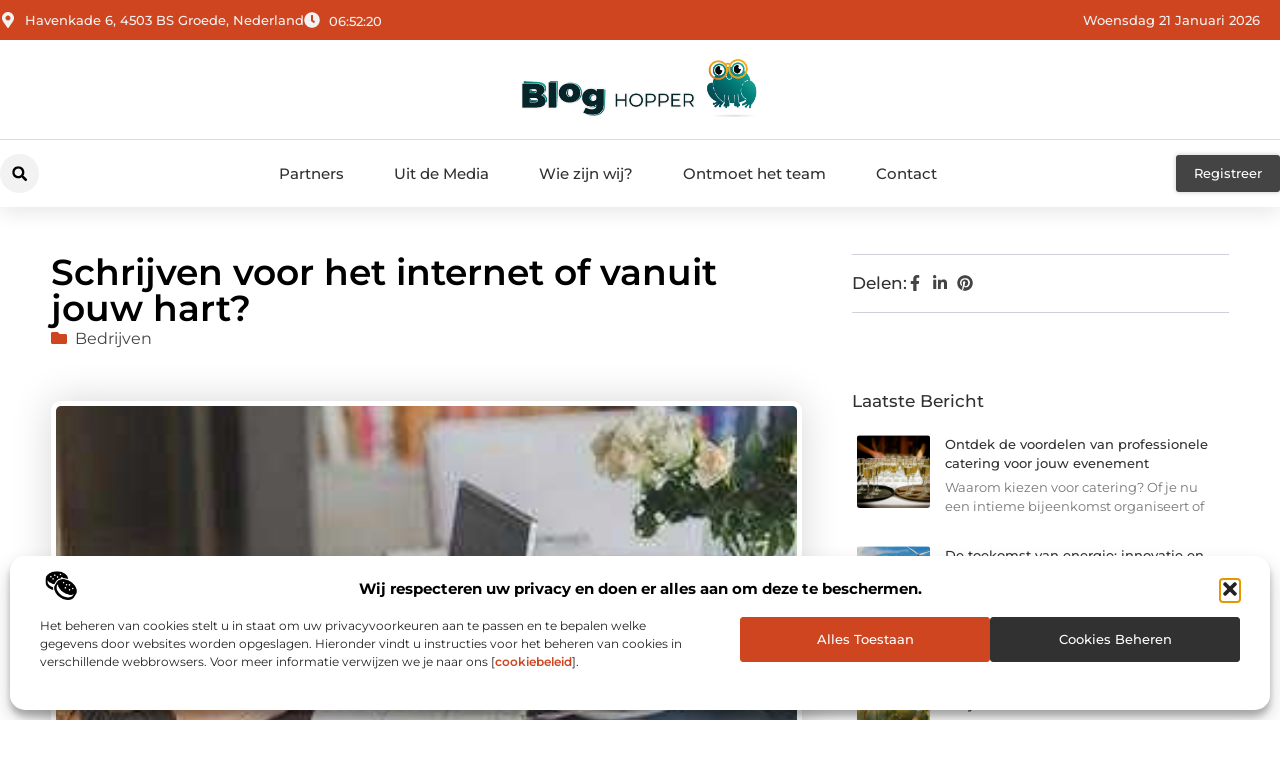

--- FILE ---
content_type: text/html; charset=UTF-8
request_url: https://www.bloghopper.nl/schrijven-voor-het-internet-of-vanuit-jouw-hart/
body_size: 38164
content:
<!doctype html>
<html lang="nl-NL" prefix="og: https://ogp.me/ns#">
<head>
	<meta charset="UTF-8">
	<meta name="viewport" content="width=device-width, initial-scale=1">
	<link rel="profile" href="https://gmpg.org/xfn/11">
		<style>img:is([sizes="auto" i], [sizes^="auto," i]) { contain-intrinsic-size: 3000px 1500px }</style>
	
<!-- Search Engine Optimization door Rank Math - https://rankmath.com/ -->
<title>Schrijven voor het internet of vanuit jouw hart? &bull; Bloghopper</title>
<meta name="description" content="Wil jij gaan schrijven voor het internet? Dan komen er net even wat andere dingen bij kijken, dan &#039;normaal&#039; schrijven. Je hebt als schrijver ook te maken met"/>
<meta name="robots" content="follow, index, max-snippet:-1, max-video-preview:-1, max-image-preview:large"/>
<link rel="canonical" href="https://www.bloghopper.nl/schrijven-voor-het-internet-of-vanuit-jouw-hart/" />
<meta property="og:locale" content="nl_NL" />
<meta property="og:type" content="article" />
<meta property="og:title" content="Schrijven voor het internet of vanuit jouw hart? &bull; Bloghopper" />
<meta property="og:description" content="Wil jij gaan schrijven voor het internet? Dan komen er net even wat andere dingen bij kijken, dan &#039;normaal&#039; schrijven. Je hebt als schrijver ook te maken met" />
<meta property="og:url" content="https://www.bloghopper.nl/schrijven-voor-het-internet-of-vanuit-jouw-hart/" />
<meta property="og:site_name" content="Bloghopper" />
<meta property="article:tag" content="blog schrijven" />
<meta property="article:tag" content="blogger" />
<meta property="article:tag" content="teksten schrijven" />
<meta property="article:section" content="Bedrijven" />
<meta property="og:image" content="https://www.bloghopper.nl/wp-content/uploads/2022/03/laptop-g5cadb75a2_640.jpg" />
<meta property="og:image:secure_url" content="https://www.bloghopper.nl/wp-content/uploads/2022/03/laptop-g5cadb75a2_640.jpg" />
<meta property="og:image:width" content="320" />
<meta property="og:image:height" content="213" />
<meta property="og:image:alt" content="Schrijven voor het internet of vanuit jouw hart?" />
<meta property="og:image:type" content="image/jpeg" />
<meta property="article:published_time" content="2022-03-25T11:40:34+00:00" />
<meta name="twitter:card" content="summary_large_image" />
<meta name="twitter:title" content="Schrijven voor het internet of vanuit jouw hart? &bull; Bloghopper" />
<meta name="twitter:description" content="Wil jij gaan schrijven voor het internet? Dan komen er net even wat andere dingen bij kijken, dan &#039;normaal&#039; schrijven. Je hebt als schrijver ook te maken met" />
<meta name="twitter:image" content="https://www.bloghopper.nl/wp-content/uploads/2022/03/laptop-g5cadb75a2_640.jpg" />
<script type="application/ld+json" class="rank-math-schema">{"@context":"https://schema.org","@graph":[{"@type":"Organization","@id":"https://www.bloghopper.nl/#organization","name":"bloghopper","url":"https://www.bloghopper.nl","logo":{"@type":"ImageObject","@id":"https://www.bloghopper.nl/#logo","url":"https://www.bloghopper.nl/wp-content/uploads/2025/01/bloghopper.nl-490x140px.png","contentUrl":"https://www.bloghopper.nl/wp-content/uploads/2025/01/bloghopper.nl-490x140px.png","caption":"Bloghopper","inLanguage":"nl-NL","width":"490","height":"140"}},{"@type":"WebSite","@id":"https://www.bloghopper.nl/#website","url":"https://www.bloghopper.nl","name":"Bloghopper","alternateName":"bloghopper.nl","publisher":{"@id":"https://www.bloghopper.nl/#organization"},"inLanguage":"nl-NL"},{"@type":"ImageObject","@id":"https://www.bloghopper.nl/wp-content/uploads/2022/03/laptop-g5cadb75a2_640.jpg","url":"https://www.bloghopper.nl/wp-content/uploads/2022/03/laptop-g5cadb75a2_640.jpg","width":"320","height":"213","inLanguage":"nl-NL"},{"@type":"BreadcrumbList","@id":"https://www.bloghopper.nl/schrijven-voor-het-internet-of-vanuit-jouw-hart/#breadcrumb","itemListElement":[{"@type":"ListItem","position":"1","item":{"@id":"https://www.bloghopper.nl/","name":"Home"}},{"@type":"ListItem","position":"2","item":{"@id":"https://www.bloghopper.nl/schrijven-voor-het-internet-of-vanuit-jouw-hart/","name":"Schrijven voor het internet of vanuit jouw hart?"}}]},{"@type":"WebPage","@id":"https://www.bloghopper.nl/schrijven-voor-het-internet-of-vanuit-jouw-hart/#webpage","url":"https://www.bloghopper.nl/schrijven-voor-het-internet-of-vanuit-jouw-hart/","name":"Schrijven voor het internet of vanuit jouw hart? &bull; Bloghopper","datePublished":"2022-03-25T11:40:34+00:00","dateModified":"2022-03-25T11:40:34+00:00","isPartOf":{"@id":"https://www.bloghopper.nl/#website"},"primaryImageOfPage":{"@id":"https://www.bloghopper.nl/wp-content/uploads/2022/03/laptop-g5cadb75a2_640.jpg"},"inLanguage":"nl-NL","breadcrumb":{"@id":"https://www.bloghopper.nl/schrijven-voor-het-internet-of-vanuit-jouw-hart/#breadcrumb"}},{"@type":"Person","@id":"https://www.bloghopper.nl/schrijven-voor-het-internet-of-vanuit-jouw-hart/#author","image":{"@type":"ImageObject","@id":"https://secure.gravatar.com/avatar/?s=96&amp;d=mm&amp;r=g","url":"https://secure.gravatar.com/avatar/?s=96&amp;d=mm&amp;r=g","inLanguage":"nl-NL"},"worksFor":{"@id":"https://www.bloghopper.nl/#organization"}},{"@type":"BlogPosting","headline":"Schrijven voor het internet of vanuit jouw hart? &bull; Bloghopper","datePublished":"2022-03-25T11:40:34+00:00","dateModified":"2022-03-25T11:40:34+00:00","author":{"@id":"https://www.bloghopper.nl/schrijven-voor-het-internet-of-vanuit-jouw-hart/#author"},"publisher":{"@id":"https://www.bloghopper.nl/#organization"},"description":"Wil jij gaan schrijven voor het internet? Dan komen er net even wat andere dingen bij kijken, dan &#039;normaal&#039; schrijven. Je hebt als schrijver ook te maken met","name":"Schrijven voor het internet of vanuit jouw hart? &bull; Bloghopper","@id":"https://www.bloghopper.nl/schrijven-voor-het-internet-of-vanuit-jouw-hart/#richSnippet","isPartOf":{"@id":"https://www.bloghopper.nl/schrijven-voor-het-internet-of-vanuit-jouw-hart/#webpage"},"image":{"@id":"https://www.bloghopper.nl/wp-content/uploads/2022/03/laptop-g5cadb75a2_640.jpg"},"inLanguage":"nl-NL","mainEntityOfPage":{"@id":"https://www.bloghopper.nl/schrijven-voor-het-internet-of-vanuit-jouw-hart/#webpage"}}]}</script>
<!-- /Rank Math WordPress SEO plugin -->

<script>
window._wpemojiSettings = {"baseUrl":"https:\/\/s.w.org\/images\/core\/emoji\/16.0.1\/72x72\/","ext":".png","svgUrl":"https:\/\/s.w.org\/images\/core\/emoji\/16.0.1\/svg\/","svgExt":".svg","source":{"concatemoji":"https:\/\/www.bloghopper.nl\/wp-includes\/js\/wp-emoji-release.min.js?ver=6.8.3"}};
/*! This file is auto-generated */
!function(s,n){var o,i,e;function c(e){try{var t={supportTests:e,timestamp:(new Date).valueOf()};sessionStorage.setItem(o,JSON.stringify(t))}catch(e){}}function p(e,t,n){e.clearRect(0,0,e.canvas.width,e.canvas.height),e.fillText(t,0,0);var t=new Uint32Array(e.getImageData(0,0,e.canvas.width,e.canvas.height).data),a=(e.clearRect(0,0,e.canvas.width,e.canvas.height),e.fillText(n,0,0),new Uint32Array(e.getImageData(0,0,e.canvas.width,e.canvas.height).data));return t.every(function(e,t){return e===a[t]})}function u(e,t){e.clearRect(0,0,e.canvas.width,e.canvas.height),e.fillText(t,0,0);for(var n=e.getImageData(16,16,1,1),a=0;a<n.data.length;a++)if(0!==n.data[a])return!1;return!0}function f(e,t,n,a){switch(t){case"flag":return n(e,"\ud83c\udff3\ufe0f\u200d\u26a7\ufe0f","\ud83c\udff3\ufe0f\u200b\u26a7\ufe0f")?!1:!n(e,"\ud83c\udde8\ud83c\uddf6","\ud83c\udde8\u200b\ud83c\uddf6")&&!n(e,"\ud83c\udff4\udb40\udc67\udb40\udc62\udb40\udc65\udb40\udc6e\udb40\udc67\udb40\udc7f","\ud83c\udff4\u200b\udb40\udc67\u200b\udb40\udc62\u200b\udb40\udc65\u200b\udb40\udc6e\u200b\udb40\udc67\u200b\udb40\udc7f");case"emoji":return!a(e,"\ud83e\udedf")}return!1}function g(e,t,n,a){var r="undefined"!=typeof WorkerGlobalScope&&self instanceof WorkerGlobalScope?new OffscreenCanvas(300,150):s.createElement("canvas"),o=r.getContext("2d",{willReadFrequently:!0}),i=(o.textBaseline="top",o.font="600 32px Arial",{});return e.forEach(function(e){i[e]=t(o,e,n,a)}),i}function t(e){var t=s.createElement("script");t.src=e,t.defer=!0,s.head.appendChild(t)}"undefined"!=typeof Promise&&(o="wpEmojiSettingsSupports",i=["flag","emoji"],n.supports={everything:!0,everythingExceptFlag:!0},e=new Promise(function(e){s.addEventListener("DOMContentLoaded",e,{once:!0})}),new Promise(function(t){var n=function(){try{var e=JSON.parse(sessionStorage.getItem(o));if("object"==typeof e&&"number"==typeof e.timestamp&&(new Date).valueOf()<e.timestamp+604800&&"object"==typeof e.supportTests)return e.supportTests}catch(e){}return null}();if(!n){if("undefined"!=typeof Worker&&"undefined"!=typeof OffscreenCanvas&&"undefined"!=typeof URL&&URL.createObjectURL&&"undefined"!=typeof Blob)try{var e="postMessage("+g.toString()+"("+[JSON.stringify(i),f.toString(),p.toString(),u.toString()].join(",")+"));",a=new Blob([e],{type:"text/javascript"}),r=new Worker(URL.createObjectURL(a),{name:"wpTestEmojiSupports"});return void(r.onmessage=function(e){c(n=e.data),r.terminate(),t(n)})}catch(e){}c(n=g(i,f,p,u))}t(n)}).then(function(e){for(var t in e)n.supports[t]=e[t],n.supports.everything=n.supports.everything&&n.supports[t],"flag"!==t&&(n.supports.everythingExceptFlag=n.supports.everythingExceptFlag&&n.supports[t]);n.supports.everythingExceptFlag=n.supports.everythingExceptFlag&&!n.supports.flag,n.DOMReady=!1,n.readyCallback=function(){n.DOMReady=!0}}).then(function(){return e}).then(function(){var e;n.supports.everything||(n.readyCallback(),(e=n.source||{}).concatemoji?t(e.concatemoji):e.wpemoji&&e.twemoji&&(t(e.twemoji),t(e.wpemoji)))}))}((window,document),window._wpemojiSettings);
</script>
<link rel='stylesheet' id='colorboxstyle-css' href='https://www.bloghopper.nl/wp-content/plugins/link-library/colorbox/colorbox.css?ver=6.8.3' media='all' />
<style id='wp-emoji-styles-inline-css'>

	img.wp-smiley, img.emoji {
		display: inline !important;
		border: none !important;
		box-shadow: none !important;
		height: 1em !important;
		width: 1em !important;
		margin: 0 0.07em !important;
		vertical-align: -0.1em !important;
		background: none !important;
		padding: 0 !important;
	}
</style>
<link rel='stylesheet' id='wp-block-library-css' href='https://www.bloghopper.nl/wp-includes/css/dist/block-library/style.min.css?ver=6.8.3' media='all' />
<style id='global-styles-inline-css'>
:root{--wp--preset--aspect-ratio--square: 1;--wp--preset--aspect-ratio--4-3: 4/3;--wp--preset--aspect-ratio--3-4: 3/4;--wp--preset--aspect-ratio--3-2: 3/2;--wp--preset--aspect-ratio--2-3: 2/3;--wp--preset--aspect-ratio--16-9: 16/9;--wp--preset--aspect-ratio--9-16: 9/16;--wp--preset--color--black: #000000;--wp--preset--color--cyan-bluish-gray: #abb8c3;--wp--preset--color--white: #ffffff;--wp--preset--color--pale-pink: #f78da7;--wp--preset--color--vivid-red: #cf2e2e;--wp--preset--color--luminous-vivid-orange: #ff6900;--wp--preset--color--luminous-vivid-amber: #fcb900;--wp--preset--color--light-green-cyan: #7bdcb5;--wp--preset--color--vivid-green-cyan: #00d084;--wp--preset--color--pale-cyan-blue: #8ed1fc;--wp--preset--color--vivid-cyan-blue: #0693e3;--wp--preset--color--vivid-purple: #9b51e0;--wp--preset--gradient--vivid-cyan-blue-to-vivid-purple: linear-gradient(135deg,rgba(6,147,227,1) 0%,rgb(155,81,224) 100%);--wp--preset--gradient--light-green-cyan-to-vivid-green-cyan: linear-gradient(135deg,rgb(122,220,180) 0%,rgb(0,208,130) 100%);--wp--preset--gradient--luminous-vivid-amber-to-luminous-vivid-orange: linear-gradient(135deg,rgba(252,185,0,1) 0%,rgba(255,105,0,1) 100%);--wp--preset--gradient--luminous-vivid-orange-to-vivid-red: linear-gradient(135deg,rgba(255,105,0,1) 0%,rgb(207,46,46) 100%);--wp--preset--gradient--very-light-gray-to-cyan-bluish-gray: linear-gradient(135deg,rgb(238,238,238) 0%,rgb(169,184,195) 100%);--wp--preset--gradient--cool-to-warm-spectrum: linear-gradient(135deg,rgb(74,234,220) 0%,rgb(151,120,209) 20%,rgb(207,42,186) 40%,rgb(238,44,130) 60%,rgb(251,105,98) 80%,rgb(254,248,76) 100%);--wp--preset--gradient--blush-light-purple: linear-gradient(135deg,rgb(255,206,236) 0%,rgb(152,150,240) 100%);--wp--preset--gradient--blush-bordeaux: linear-gradient(135deg,rgb(254,205,165) 0%,rgb(254,45,45) 50%,rgb(107,0,62) 100%);--wp--preset--gradient--luminous-dusk: linear-gradient(135deg,rgb(255,203,112) 0%,rgb(199,81,192) 50%,rgb(65,88,208) 100%);--wp--preset--gradient--pale-ocean: linear-gradient(135deg,rgb(255,245,203) 0%,rgb(182,227,212) 50%,rgb(51,167,181) 100%);--wp--preset--gradient--electric-grass: linear-gradient(135deg,rgb(202,248,128) 0%,rgb(113,206,126) 100%);--wp--preset--gradient--midnight: linear-gradient(135deg,rgb(2,3,129) 0%,rgb(40,116,252) 100%);--wp--preset--font-size--small: 13px;--wp--preset--font-size--medium: 20px;--wp--preset--font-size--large: 36px;--wp--preset--font-size--x-large: 42px;--wp--preset--spacing--20: 0.44rem;--wp--preset--spacing--30: 0.67rem;--wp--preset--spacing--40: 1rem;--wp--preset--spacing--50: 1.5rem;--wp--preset--spacing--60: 2.25rem;--wp--preset--spacing--70: 3.38rem;--wp--preset--spacing--80: 5.06rem;--wp--preset--shadow--natural: 6px 6px 9px rgba(0, 0, 0, 0.2);--wp--preset--shadow--deep: 12px 12px 50px rgba(0, 0, 0, 0.4);--wp--preset--shadow--sharp: 6px 6px 0px rgba(0, 0, 0, 0.2);--wp--preset--shadow--outlined: 6px 6px 0px -3px rgba(255, 255, 255, 1), 6px 6px rgba(0, 0, 0, 1);--wp--preset--shadow--crisp: 6px 6px 0px rgba(0, 0, 0, 1);}:root { --wp--style--global--content-size: 800px;--wp--style--global--wide-size: 1200px; }:where(body) { margin: 0; }.wp-site-blocks > .alignleft { float: left; margin-right: 2em; }.wp-site-blocks > .alignright { float: right; margin-left: 2em; }.wp-site-blocks > .aligncenter { justify-content: center; margin-left: auto; margin-right: auto; }:where(.wp-site-blocks) > * { margin-block-start: 24px; margin-block-end: 0; }:where(.wp-site-blocks) > :first-child { margin-block-start: 0; }:where(.wp-site-blocks) > :last-child { margin-block-end: 0; }:root { --wp--style--block-gap: 24px; }:root :where(.is-layout-flow) > :first-child{margin-block-start: 0;}:root :where(.is-layout-flow) > :last-child{margin-block-end: 0;}:root :where(.is-layout-flow) > *{margin-block-start: 24px;margin-block-end: 0;}:root :where(.is-layout-constrained) > :first-child{margin-block-start: 0;}:root :where(.is-layout-constrained) > :last-child{margin-block-end: 0;}:root :where(.is-layout-constrained) > *{margin-block-start: 24px;margin-block-end: 0;}:root :where(.is-layout-flex){gap: 24px;}:root :where(.is-layout-grid){gap: 24px;}.is-layout-flow > .alignleft{float: left;margin-inline-start: 0;margin-inline-end: 2em;}.is-layout-flow > .alignright{float: right;margin-inline-start: 2em;margin-inline-end: 0;}.is-layout-flow > .aligncenter{margin-left: auto !important;margin-right: auto !important;}.is-layout-constrained > .alignleft{float: left;margin-inline-start: 0;margin-inline-end: 2em;}.is-layout-constrained > .alignright{float: right;margin-inline-start: 2em;margin-inline-end: 0;}.is-layout-constrained > .aligncenter{margin-left: auto !important;margin-right: auto !important;}.is-layout-constrained > :where(:not(.alignleft):not(.alignright):not(.alignfull)){max-width: var(--wp--style--global--content-size);margin-left: auto !important;margin-right: auto !important;}.is-layout-constrained > .alignwide{max-width: var(--wp--style--global--wide-size);}body .is-layout-flex{display: flex;}.is-layout-flex{flex-wrap: wrap;align-items: center;}.is-layout-flex > :is(*, div){margin: 0;}body .is-layout-grid{display: grid;}.is-layout-grid > :is(*, div){margin: 0;}body{padding-top: 0px;padding-right: 0px;padding-bottom: 0px;padding-left: 0px;}a:where(:not(.wp-element-button)){text-decoration: underline;}:root :where(.wp-element-button, .wp-block-button__link){background-color: #32373c;border-width: 0;color: #fff;font-family: inherit;font-size: inherit;line-height: inherit;padding: calc(0.667em + 2px) calc(1.333em + 2px);text-decoration: none;}.has-black-color{color: var(--wp--preset--color--black) !important;}.has-cyan-bluish-gray-color{color: var(--wp--preset--color--cyan-bluish-gray) !important;}.has-white-color{color: var(--wp--preset--color--white) !important;}.has-pale-pink-color{color: var(--wp--preset--color--pale-pink) !important;}.has-vivid-red-color{color: var(--wp--preset--color--vivid-red) !important;}.has-luminous-vivid-orange-color{color: var(--wp--preset--color--luminous-vivid-orange) !important;}.has-luminous-vivid-amber-color{color: var(--wp--preset--color--luminous-vivid-amber) !important;}.has-light-green-cyan-color{color: var(--wp--preset--color--light-green-cyan) !important;}.has-vivid-green-cyan-color{color: var(--wp--preset--color--vivid-green-cyan) !important;}.has-pale-cyan-blue-color{color: var(--wp--preset--color--pale-cyan-blue) !important;}.has-vivid-cyan-blue-color{color: var(--wp--preset--color--vivid-cyan-blue) !important;}.has-vivid-purple-color{color: var(--wp--preset--color--vivid-purple) !important;}.has-black-background-color{background-color: var(--wp--preset--color--black) !important;}.has-cyan-bluish-gray-background-color{background-color: var(--wp--preset--color--cyan-bluish-gray) !important;}.has-white-background-color{background-color: var(--wp--preset--color--white) !important;}.has-pale-pink-background-color{background-color: var(--wp--preset--color--pale-pink) !important;}.has-vivid-red-background-color{background-color: var(--wp--preset--color--vivid-red) !important;}.has-luminous-vivid-orange-background-color{background-color: var(--wp--preset--color--luminous-vivid-orange) !important;}.has-luminous-vivid-amber-background-color{background-color: var(--wp--preset--color--luminous-vivid-amber) !important;}.has-light-green-cyan-background-color{background-color: var(--wp--preset--color--light-green-cyan) !important;}.has-vivid-green-cyan-background-color{background-color: var(--wp--preset--color--vivid-green-cyan) !important;}.has-pale-cyan-blue-background-color{background-color: var(--wp--preset--color--pale-cyan-blue) !important;}.has-vivid-cyan-blue-background-color{background-color: var(--wp--preset--color--vivid-cyan-blue) !important;}.has-vivid-purple-background-color{background-color: var(--wp--preset--color--vivid-purple) !important;}.has-black-border-color{border-color: var(--wp--preset--color--black) !important;}.has-cyan-bluish-gray-border-color{border-color: var(--wp--preset--color--cyan-bluish-gray) !important;}.has-white-border-color{border-color: var(--wp--preset--color--white) !important;}.has-pale-pink-border-color{border-color: var(--wp--preset--color--pale-pink) !important;}.has-vivid-red-border-color{border-color: var(--wp--preset--color--vivid-red) !important;}.has-luminous-vivid-orange-border-color{border-color: var(--wp--preset--color--luminous-vivid-orange) !important;}.has-luminous-vivid-amber-border-color{border-color: var(--wp--preset--color--luminous-vivid-amber) !important;}.has-light-green-cyan-border-color{border-color: var(--wp--preset--color--light-green-cyan) !important;}.has-vivid-green-cyan-border-color{border-color: var(--wp--preset--color--vivid-green-cyan) !important;}.has-pale-cyan-blue-border-color{border-color: var(--wp--preset--color--pale-cyan-blue) !important;}.has-vivid-cyan-blue-border-color{border-color: var(--wp--preset--color--vivid-cyan-blue) !important;}.has-vivid-purple-border-color{border-color: var(--wp--preset--color--vivid-purple) !important;}.has-vivid-cyan-blue-to-vivid-purple-gradient-background{background: var(--wp--preset--gradient--vivid-cyan-blue-to-vivid-purple) !important;}.has-light-green-cyan-to-vivid-green-cyan-gradient-background{background: var(--wp--preset--gradient--light-green-cyan-to-vivid-green-cyan) !important;}.has-luminous-vivid-amber-to-luminous-vivid-orange-gradient-background{background: var(--wp--preset--gradient--luminous-vivid-amber-to-luminous-vivid-orange) !important;}.has-luminous-vivid-orange-to-vivid-red-gradient-background{background: var(--wp--preset--gradient--luminous-vivid-orange-to-vivid-red) !important;}.has-very-light-gray-to-cyan-bluish-gray-gradient-background{background: var(--wp--preset--gradient--very-light-gray-to-cyan-bluish-gray) !important;}.has-cool-to-warm-spectrum-gradient-background{background: var(--wp--preset--gradient--cool-to-warm-spectrum) !important;}.has-blush-light-purple-gradient-background{background: var(--wp--preset--gradient--blush-light-purple) !important;}.has-blush-bordeaux-gradient-background{background: var(--wp--preset--gradient--blush-bordeaux) !important;}.has-luminous-dusk-gradient-background{background: var(--wp--preset--gradient--luminous-dusk) !important;}.has-pale-ocean-gradient-background{background: var(--wp--preset--gradient--pale-ocean) !important;}.has-electric-grass-gradient-background{background: var(--wp--preset--gradient--electric-grass) !important;}.has-midnight-gradient-background{background: var(--wp--preset--gradient--midnight) !important;}.has-small-font-size{font-size: var(--wp--preset--font-size--small) !important;}.has-medium-font-size{font-size: var(--wp--preset--font-size--medium) !important;}.has-large-font-size{font-size: var(--wp--preset--font-size--large) !important;}.has-x-large-font-size{font-size: var(--wp--preset--font-size--x-large) !important;}
:root :where(.wp-block-pullquote){font-size: 1.5em;line-height: 1.6;}
</style>
<link rel='stylesheet' id='thumbs_rating_styles-css' href='https://www.bloghopper.nl/wp-content/plugins/link-library/upvote-downvote/css/style.css?ver=1.0.0' media='all' />
<link rel='stylesheet' id='scriptlesssocialsharing-css' href='https://www.bloghopper.nl/wp-content/plugins/scriptless-social-sharing/includes/css/scriptlesssocialsharing-style.css?ver=3.3.1' media='all' />
<style id='scriptlesssocialsharing-inline-css'>
.scriptlesssocialsharing__buttons a.button { padding: 12px; flex: 1; }@media only screen and (max-width: 767px) { .scriptlesssocialsharing .sss-name { position: absolute; clip: rect(1px, 1px, 1px, 1px); height: 1px; width: 1px; border: 0; overflow: hidden; } }
</style>
<link rel='stylesheet' id='cmplz-general-css' href='https://www.bloghopper.nl/wp-content/plugins/complianz-gdpr/assets/css/cookieblocker.min.css?ver=1741710170' media='all' />
<link rel='stylesheet' id='hello-elementor-css' href='https://www.bloghopper.nl/wp-content/themes/hello-elementor/style.min.css?ver=3.3.0' media='all' />
<link rel='stylesheet' id='hello-elementor-theme-style-css' href='https://www.bloghopper.nl/wp-content/themes/hello-elementor/theme.min.css?ver=3.3.0' media='all' />
<link rel='stylesheet' id='hello-elementor-header-footer-css' href='https://www.bloghopper.nl/wp-content/themes/hello-elementor/header-footer.min.css?ver=3.3.0' media='all' />
<link rel='stylesheet' id='elementor-frontend-css' href='https://www.bloghopper.nl/wp-content/plugins/elementor/assets/css/frontend.min.css?ver=3.34.2' media='all' />
<link rel='stylesheet' id='elementor-post-6049-css' href='https://www.bloghopper.nl/wp-content/uploads/elementor/css/post-6049.css?ver=1768936671' media='all' />
<link rel='stylesheet' id='widget-icon-list-css' href='https://www.bloghopper.nl/wp-content/plugins/elementor/assets/css/widget-icon-list.min.css?ver=3.34.2' media='all' />
<link rel='stylesheet' id='e-animation-grow-css' href='https://www.bloghopper.nl/wp-content/plugins/elementor/assets/lib/animations/styles/e-animation-grow.min.css?ver=3.34.2' media='all' />
<link rel='stylesheet' id='widget-image-css' href='https://www.bloghopper.nl/wp-content/plugins/elementor/assets/css/widget-image.min.css?ver=3.34.2' media='all' />
<link rel='stylesheet' id='widget-search-form-css' href='https://www.bloghopper.nl/wp-content/plugins/elementor-pro/assets/css/widget-search-form.min.css?ver=3.28.3' media='all' />
<link rel='stylesheet' id='widget-nav-menu-css' href='https://www.bloghopper.nl/wp-content/plugins/elementor-pro/assets/css/widget-nav-menu.min.css?ver=3.28.3' media='all' />
<link rel='stylesheet' id='e-animation-shrink-css' href='https://www.bloghopper.nl/wp-content/plugins/elementor/assets/lib/animations/styles/e-animation-shrink.min.css?ver=3.34.2' media='all' />
<link rel='stylesheet' id='e-animation-fadeIn-css' href='https://www.bloghopper.nl/wp-content/plugins/elementor/assets/lib/animations/styles/fadeIn.min.css?ver=3.34.2' media='all' />
<link rel='stylesheet' id='e-motion-fx-css' href='https://www.bloghopper.nl/wp-content/plugins/elementor-pro/assets/css/modules/motion-fx.min.css?ver=3.28.3' media='all' />
<link rel='stylesheet' id='e-sticky-css' href='https://www.bloghopper.nl/wp-content/plugins/elementor-pro/assets/css/modules/sticky.min.css?ver=3.28.3' media='all' />
<link rel='stylesheet' id='swiper-css' href='https://www.bloghopper.nl/wp-content/plugins/elementor/assets/lib/swiper/v8/css/swiper.min.css?ver=8.4.5' media='all' />
<link rel='stylesheet' id='e-swiper-css' href='https://www.bloghopper.nl/wp-content/plugins/elementor/assets/css/conditionals/e-swiper.min.css?ver=3.34.2' media='all' />
<link rel='stylesheet' id='widget-heading-css' href='https://www.bloghopper.nl/wp-content/plugins/elementor/assets/css/widget-heading.min.css?ver=3.34.2' media='all' />
<link rel='stylesheet' id='widget-post-info-css' href='https://www.bloghopper.nl/wp-content/plugins/elementor-pro/assets/css/widget-post-info.min.css?ver=3.28.3' media='all' />
<link rel='stylesheet' id='widget-table-of-contents-css' href='https://www.bloghopper.nl/wp-content/plugins/elementor-pro/assets/css/widget-table-of-contents.min.css?ver=3.28.3' media='all' />
<link rel='stylesheet' id='widget-posts-css' href='https://www.bloghopper.nl/wp-content/plugins/elementor-pro/assets/css/widget-posts.min.css?ver=3.28.3' media='all' />
<link rel='stylesheet' id='widget-icon-box-css' href='https://www.bloghopper.nl/wp-content/plugins/elementor/assets/css/widget-icon-box.min.css?ver=3.34.2' media='all' />
<link rel='stylesheet' id='widget-post-navigation-css' href='https://www.bloghopper.nl/wp-content/plugins/elementor-pro/assets/css/widget-post-navigation.min.css?ver=3.28.3' media='all' />
<link rel='stylesheet' id='widget-loop-common-css' href='https://www.bloghopper.nl/wp-content/plugins/elementor-pro/assets/css/widget-loop-common.min.css?ver=3.28.3' media='all' />
<link rel='stylesheet' id='widget-loop-grid-css' href='https://www.bloghopper.nl/wp-content/plugins/elementor-pro/assets/css/widget-loop-grid.min.css?ver=3.28.3' media='all' />
<link rel='stylesheet' id='elementor-post-6352-css' href='https://www.bloghopper.nl/wp-content/uploads/elementor/css/post-6352.css?ver=1768936671' media='all' />
<link rel='stylesheet' id='elementor-post-6355-css' href='https://www.bloghopper.nl/wp-content/uploads/elementor/css/post-6355.css?ver=1768936671' media='all' />
<link rel='stylesheet' id='elementor-post-6512-css' href='https://www.bloghopper.nl/wp-content/uploads/elementor/css/post-6512.css?ver=1768936671' media='all' />
<link rel='stylesheet' id='elementor-gf-local-montserrat-css' href='https://www.bloghopper.nl/wp-content/uploads/elementor/google-fonts/css/montserrat.css?ver=1742224238' media='all' />
<script src="https://www.bloghopper.nl/wp-includes/js/jquery/jquery.min.js?ver=3.7.1" id="jquery-core-js"></script>
<script src="https://www.bloghopper.nl/wp-includes/js/jquery/jquery-migrate.min.js?ver=3.4.1" id="jquery-migrate-js"></script>
<script src="https://www.bloghopper.nl/wp-content/plugins/link-library/colorbox/jquery.colorbox-min.js?ver=1.3.9" id="colorbox-js"></script>
<script id="thumbs_rating_scripts-js-extra">
var thumbs_rating_ajax = {"ajax_url":"https:\/\/www.bloghopper.nl\/wp-admin\/admin-ajax.php","nonce":"d0a635f4bb"};
</script>
<script src="https://www.bloghopper.nl/wp-content/plugins/link-library/upvote-downvote/js/general.js?ver=4.0.1" id="thumbs_rating_scripts-js"></script>
<link rel="https://api.w.org/" href="https://www.bloghopper.nl/wp-json/" /><link rel="alternate" title="JSON" type="application/json" href="https://www.bloghopper.nl/wp-json/wp/v2/posts/2075" /><link rel="EditURI" type="application/rsd+xml" title="RSD" href="https://www.bloghopper.nl/xmlrpc.php?rsd" />
<meta name="generator" content="WordPress 6.8.3" />
<link rel='shortlink' href='https://www.bloghopper.nl/?p=2075' />
<link rel="alternate" title="oEmbed (JSON)" type="application/json+oembed" href="https://www.bloghopper.nl/wp-json/oembed/1.0/embed?url=https%3A%2F%2Fwww.bloghopper.nl%2Fschrijven-voor-het-internet-of-vanuit-jouw-hart%2F" />
<link rel="alternate" title="oEmbed (XML)" type="text/xml+oembed" href="https://www.bloghopper.nl/wp-json/oembed/1.0/embed?url=https%3A%2F%2Fwww.bloghopper.nl%2Fschrijven-voor-het-internet-of-vanuit-jouw-hart%2F&#038;format=xml" />
<script type="text/javascript">//<![CDATA[
  function external_links_in_new_windows_loop() {
    if (!document.links) {
      document.links = document.getElementsByTagName('a');
    }
    var change_link = false;
    var force = '';
    var ignore = '';

    for (var t=0; t<document.links.length; t++) {
      var all_links = document.links[t];
      change_link = false;
      
      if(document.links[t].hasAttribute('onClick') == false) {
        // forced if the address starts with http (or also https), but does not link to the current domain
        if(all_links.href.search(/^http/) != -1 && all_links.href.search('www.bloghopper.nl') == -1 && all_links.href.search(/^#/) == -1) {
          // console.log('Changed ' + all_links.href);
          change_link = true;
        }
          
        if(force != '' && all_links.href.search(force) != -1) {
          // forced
          // console.log('force ' + all_links.href);
          change_link = true;
        }
        
        if(ignore != '' && all_links.href.search(ignore) != -1) {
          // console.log('ignore ' + all_links.href);
          // ignored
          change_link = false;
        }

        if(change_link == true) {
          // console.log('Changed ' + all_links.href);
          document.links[t].setAttribute('onClick', 'javascript:window.open(\'' + all_links.href.replace(/'/g, '') + '\', \'_blank\', \'noopener\'); return false;');
          document.links[t].removeAttribute('target');
        }
      }
    }
  }
  
  // Load
  function external_links_in_new_windows_load(func)
  {  
    var oldonload = window.onload;
    if (typeof window.onload != 'function'){
      window.onload = func;
    } else {
      window.onload = function(){
        oldonload();
        func();
      }
    }
  }

  external_links_in_new_windows_load(external_links_in_new_windows_loop);
  //]]></script>

			<style>.cmplz-hidden {
					display: none !important;
				}</style><meta name="generator" content="Elementor 3.34.2; features: e_font_icon_svg, additional_custom_breakpoints; settings: css_print_method-external, google_font-enabled, font_display-swap">
			<style>
				.e-con.e-parent:nth-of-type(n+4):not(.e-lazyloaded):not(.e-no-lazyload),
				.e-con.e-parent:nth-of-type(n+4):not(.e-lazyloaded):not(.e-no-lazyload) * {
					background-image: none !important;
				}
				@media screen and (max-height: 1024px) {
					.e-con.e-parent:nth-of-type(n+3):not(.e-lazyloaded):not(.e-no-lazyload),
					.e-con.e-parent:nth-of-type(n+3):not(.e-lazyloaded):not(.e-no-lazyload) * {
						background-image: none !important;
					}
				}
				@media screen and (max-height: 640px) {
					.e-con.e-parent:nth-of-type(n+2):not(.e-lazyloaded):not(.e-no-lazyload),
					.e-con.e-parent:nth-of-type(n+2):not(.e-lazyloaded):not(.e-no-lazyload) * {
						background-image: none !important;
					}
				}
			</style>
			<link rel="icon" href="https://www.bloghopper.nl/wp-content/uploads/2025/01/bloghopper.nl-150px-120x120.png" sizes="32x32" />
<link rel="icon" href="https://www.bloghopper.nl/wp-content/uploads/2025/01/bloghopper.nl-150px.png" sizes="192x192" />
<link rel="apple-touch-icon" href="https://www.bloghopper.nl/wp-content/uploads/2025/01/bloghopper.nl-150px.png" />
<meta name="msapplication-TileImage" content="https://www.bloghopper.nl/wp-content/uploads/2025/01/bloghopper.nl-150px.png" />
</head>
<body data-rsssl=1 data-cmplz=1 class="wp-singular post-template-default single single-post postid-2075 single-format-standard wp-custom-logo wp-embed-responsive wp-theme-hello-elementor theme-default elementor-default elementor-template-full-width elementor-kit-6049 elementor-page-6512">


<a class="skip-link screen-reader-text" href="#content">Ga naar de inhoud</a>

		<header data-elementor-type="header" data-elementor-id="6352" class="elementor elementor-6352 elementor-location-header" data-elementor-post-type="elementor_library">
			<header class="elementor-element elementor-element-16d2669b e-con-full top e-flex e-con e-parent" data-id="16d2669b" data-element_type="container" data-settings="{&quot;sticky&quot;:&quot;top&quot;,&quot;background_background&quot;:&quot;classic&quot;,&quot;sticky_on&quot;:[&quot;desktop&quot;,&quot;tablet&quot;,&quot;mobile&quot;],&quot;sticky_offset&quot;:0,&quot;sticky_effects_offset&quot;:0,&quot;sticky_anchor_link_offset&quot;:0}">
		<div class="elementor-element elementor-element-6a72a8e9 e-flex e-con-boxed e-con e-child" data-id="6a72a8e9" data-element_type="container" data-settings="{&quot;background_background&quot;:&quot;classic&quot;}">
					<div class="e-con-inner">
		<div class="elementor-element elementor-element-50d3edd2 e-con-full e-flex e-con e-child" data-id="50d3edd2" data-element_type="container">
				<div class="elementor-element elementor-element-47dc678f elementor-icon-list--layout-inline elementor-align-start elementor-mobile-align-center elementor-hidden-mobile elementor-list-item-link-full_width elementor-widget elementor-widget-icon-list" data-id="47dc678f" data-element_type="widget" data-widget_type="icon-list.default">
				<div class="elementor-widget-container">
							<ul class="elementor-icon-list-items elementor-inline-items">
							<li class="elementor-icon-list-item elementor-inline-item">
											<span class="elementor-icon-list-icon">
							<svg aria-hidden="true" class="e-font-icon-svg e-fas-map-marker-alt" viewBox="0 0 384 512" xmlns="http://www.w3.org/2000/svg"><path d="M172.268 501.67C26.97 291.031 0 269.413 0 192 0 85.961 85.961 0 192 0s192 85.961 192 192c0 77.413-26.97 99.031-172.268 309.67-9.535 13.774-29.93 13.773-39.464 0zM192 272c44.183 0 80-35.817 80-80s-35.817-80-80-80-80 35.817-80 80 35.817 80 80 80z"></path></svg>						</span>
										<span class="elementor-icon-list-text">Havenkade 6, 4503 BS Groede, Nederland </span>
									</li>
								<li class="elementor-icon-list-item elementor-inline-item">
											<span class="elementor-icon-list-icon">
							<svg aria-hidden="true" class="e-font-icon-svg e-fas-clock" viewBox="0 0 512 512" xmlns="http://www.w3.org/2000/svg"><path d="M256,8C119,8,8,119,8,256S119,504,256,504,504,393,504,256,393,8,256,8Zm92.49,313h0l-20,25a16,16,0,0,1-22.49,2.5h0l-67-49.72a40,40,0,0,1-15-31.23V112a16,16,0,0,1,16-16h32a16,16,0,0,1,16,16V256l58,42.5A16,16,0,0,1,348.49,321Z"></path></svg>						</span>
										<span class="elementor-icon-list-text"></span>
									</li>
						</ul>
						</div>
				</div>
				<div class="elementor-element elementor-element-6a10b030 elementor-widget__width-auto elementor-widget elementor-widget-html" data-id="6a10b030" data-element_type="widget" data-widget_type="html.default">
				<div class="elementor-widget-container">
					<div class="clock">
    <p class="time" id="current-time">Laden...</p>
  </div>

  <script>
    function updateTime() {
      const options = { timeZone: 'Europe/Amsterdam', hour: '2-digit', minute: '2-digit', second: '2-digit' };
      const formatter = new Intl.DateTimeFormat('nl-NL', options);
      const time = formatter.format(new Date());
      document.getElementById('current-time').textContent = time;
    }

    // Update tijd elke seconde
    setInterval(updateTime, 1000);
    updateTime(); // Zorgt ervoor dat de tijd meteen wordt weergegeven bij laden
  </script>				</div>
				</div>
				</div>
				<div class="elementor-element elementor-element-38c11182 elementor-widget__width-auto elementor-widget-mobile__width-auto elementor-widget elementor-widget-html" data-id="38c11182" data-element_type="widget" data-widget_type="html.default">
				<div class="elementor-widget-container">
					<div id="current_date">
        <script>
            const options = {
                weekday: 'long',
                year: 'numeric',
                month: 'long',
                day: 'numeric'
            };
            document.getElementById("current_date").innerHTML = new Date().toLocaleDateString('nl-NL', options);
        </script>
</div>
				</div>
				</div>
					</div>
				</div>
		<div class="elementor-element elementor-element-49cbc5a0 e-flex e-con-boxed e-con e-child" data-id="49cbc5a0" data-element_type="container" data-settings="{&quot;background_background&quot;:&quot;classic&quot;}">
					<div class="e-con-inner">
				<div class="elementor-element elementor-element-3cf9448f elementor-widget__width-initial elementor-widget elementor-widget-theme-site-logo elementor-widget-image" data-id="3cf9448f" data-element_type="widget" data-widget_type="theme-site-logo.default">
				<div class="elementor-widget-container">
											<a href="https://www.bloghopper.nl">
			<img fetchpriority="high" width="490" height="140" src="https://www.bloghopper.nl/wp-content/uploads/2025/01/bloghopper.nl-490x140px.png" class="elementor-animation-grow attachment-full size-full wp-image-6520" alt="bloghopper.nl-490x140px" srcset="https://www.bloghopper.nl/wp-content/uploads/2025/01/bloghopper.nl-490x140px.png 490w, https://www.bloghopper.nl/wp-content/uploads/2025/01/bloghopper.nl-490x140px-300x86.png 300w, https://www.bloghopper.nl/wp-content/uploads/2025/01/bloghopper.nl-490x140px-350x100.png 350w" sizes="(max-width: 490px) 100vw, 490px" />				</a>
											</div>
				</div>
					</div>
				</div>
		<div class="elementor-element elementor-element-11f23944 e-flex e-con-boxed e-con e-child" data-id="11f23944" data-element_type="container" data-settings="{&quot;background_background&quot;:&quot;classic&quot;,&quot;animation&quot;:&quot;none&quot;,&quot;animation_delay&quot;:200}">
					<div class="e-con-inner">
				<div class="elementor-element elementor-element-2e803e2a elementor-view-stacked elementor-shape-rounded elementor-hidden-desktop elementor-widget elementor-widget-icon" data-id="2e803e2a" data-element_type="widget" data-widget_type="icon.default">
				<div class="elementor-widget-container">
							<div class="elementor-icon-wrapper">
			<a class="elementor-icon" href="/registreer/">
			<svg aria-hidden="true" class="e-font-icon-svg e-fas-edit" viewBox="0 0 576 512" xmlns="http://www.w3.org/2000/svg"><path d="M402.6 83.2l90.2 90.2c3.8 3.8 3.8 10 0 13.8L274.4 405.6l-92.8 10.3c-12.4 1.4-22.9-9.1-21.5-21.5l10.3-92.8L388.8 83.2c3.8-3.8 10-3.8 13.8 0zm162-22.9l-48.8-48.8c-15.2-15.2-39.9-15.2-55.2 0l-35.4 35.4c-3.8 3.8-3.8 10 0 13.8l90.2 90.2c3.8 3.8 10 3.8 13.8 0l35.4-35.4c15.2-15.3 15.2-40 0-55.2zM384 346.2V448H64V128h229.8c3.2 0 6.2-1.3 8.5-3.5l40-40c7.6-7.6 2.2-20.5-8.5-20.5H48C21.5 64 0 85.5 0 112v352c0 26.5 21.5 48 48 48h352c26.5 0 48-21.5 48-48V306.2c0-10.7-12.9-16-20.5-8.5l-40 40c-2.2 2.3-3.5 5.3-3.5 8.5z"></path></svg>			</a>
		</div>
						</div>
				</div>
				<div class="elementor-element elementor-element-3dbc0df1 elementor-search-form--skin-full_screen elementor-widget__width-auto elementor-widget elementor-widget-search-form" data-id="3dbc0df1" data-element_type="widget" data-settings="{&quot;skin&quot;:&quot;full_screen&quot;}" data-widget_type="search-form.default">
				<div class="elementor-widget-container">
							<search role="search">
			<form class="elementor-search-form" action="https://www.bloghopper.nl" method="get">
												<div class="elementor-search-form__toggle" role="button" tabindex="0" aria-label="Zoeken">
					<div class="e-font-icon-svg-container"><svg aria-hidden="true" class="e-font-icon-svg e-fas-search" viewBox="0 0 512 512" xmlns="http://www.w3.org/2000/svg"><path d="M505 442.7L405.3 343c-4.5-4.5-10.6-7-17-7H372c27.6-35.3 44-79.7 44-128C416 93.1 322.9 0 208 0S0 93.1 0 208s93.1 208 208 208c48.3 0 92.7-16.4 128-44v16.3c0 6.4 2.5 12.5 7 17l99.7 99.7c9.4 9.4 24.6 9.4 33.9 0l28.3-28.3c9.4-9.4 9.4-24.6.1-34zM208 336c-70.7 0-128-57.2-128-128 0-70.7 57.2-128 128-128 70.7 0 128 57.2 128 128 0 70.7-57.2 128-128 128z"></path></svg></div>				</div>
								<div class="elementor-search-form__container">
					<label class="elementor-screen-only" for="elementor-search-form-3dbc0df1">Zoeken</label>

					
					<input id="elementor-search-form-3dbc0df1" placeholder="" class="elementor-search-form__input" type="search" name="s" value="">
					
					
										<div class="dialog-lightbox-close-button dialog-close-button" role="button" tabindex="0" aria-label="Sluit dit zoekvak.">
						<svg aria-hidden="true" class="e-font-icon-svg e-eicon-close" viewBox="0 0 1000 1000" xmlns="http://www.w3.org/2000/svg"><path d="M742 167L500 408 258 167C246 154 233 150 217 150 196 150 179 158 167 167 154 179 150 196 150 212 150 229 154 242 171 254L408 500 167 742C138 771 138 800 167 829 196 858 225 858 254 829L496 587 738 829C750 842 767 846 783 846 800 846 817 842 829 829 842 817 846 804 846 783 846 767 842 750 829 737L588 500 833 258C863 229 863 200 833 171 804 137 775 137 742 167Z"></path></svg>					</div>
									</div>
			</form>
		</search>
						</div>
				</div>
				<div class="elementor-element elementor-element-1c69dbf6 elementor-nav-menu--stretch elementor-nav-menu__text-align-center elementor-nav-menu--dropdown-mobile elementor-widget-tablet__width-initial elementor-widget-mobile__width-initial elementor-nav-menu--toggle elementor-nav-menu--burger elementor-widget elementor-widget-nav-menu" data-id="1c69dbf6" data-element_type="widget" data-settings="{&quot;full_width&quot;:&quot;stretch&quot;,&quot;layout&quot;:&quot;horizontal&quot;,&quot;submenu_icon&quot;:{&quot;value&quot;:&quot;&lt;svg class=\&quot;e-font-icon-svg e-fas-caret-down\&quot; viewBox=\&quot;0 0 320 512\&quot; xmlns=\&quot;http:\/\/www.w3.org\/2000\/svg\&quot;&gt;&lt;path d=\&quot;M31.3 192h257.3c17.8 0 26.7 21.5 14.1 34.1L174.1 354.8c-7.8 7.8-20.5 7.8-28.3 0L17.2 226.1C4.6 213.5 13.5 192 31.3 192z\&quot;&gt;&lt;\/path&gt;&lt;\/svg&gt;&quot;,&quot;library&quot;:&quot;fa-solid&quot;},&quot;toggle&quot;:&quot;burger&quot;}" data-widget_type="nav-menu.default">
				<div class="elementor-widget-container">
								<nav aria-label="Menu" class="elementor-nav-menu--main elementor-nav-menu__container elementor-nav-menu--layout-horizontal e--pointer-text e--animation-float">
				<ul id="menu-1-1c69dbf6" class="elementor-nav-menu"><li class="menu-item menu-item-type-post_type menu-item-object-page menu-item-6400"><a href="https://www.bloghopper.nl/partners/" class="elementor-item">Partners</a></li>
<li class="menu-item menu-item-type-custom menu-item-object-custom menu-item-6404"><a href="/category/media/" class="elementor-item">Uit de Media</a></li>
<li class="menu-item menu-item-type-post_type menu-item-object-page menu-item-6403"><a href="https://www.bloghopper.nl/over-ons/" class="elementor-item">Wie zijn wij?</a></li>
<li class="menu-item menu-item-type-post_type menu-item-object-page menu-item-6402"><a href="https://www.bloghopper.nl/ons-team/" class="elementor-item">Ontmoet het team</a></li>
<li class="menu-item menu-item-type-post_type menu-item-object-page menu-item-6401"><a href="https://www.bloghopper.nl/contact/" class="elementor-item">Contact</a></li>
</ul>			</nav>
					<div class="elementor-menu-toggle" role="button" tabindex="0" aria-label="Menu toggle" aria-expanded="false">
			<svg aria-hidden="true" role="presentation" class="elementor-menu-toggle__icon--open e-font-icon-svg e-eicon-menu-bar" viewBox="0 0 1000 1000" xmlns="http://www.w3.org/2000/svg"><path d="M104 333H896C929 333 958 304 958 271S929 208 896 208H104C71 208 42 237 42 271S71 333 104 333ZM104 583H896C929 583 958 554 958 521S929 458 896 458H104C71 458 42 487 42 521S71 583 104 583ZM104 833H896C929 833 958 804 958 771S929 708 896 708H104C71 708 42 737 42 771S71 833 104 833Z"></path></svg><svg aria-hidden="true" role="presentation" class="elementor-menu-toggle__icon--close e-font-icon-svg e-eicon-close" viewBox="0 0 1000 1000" xmlns="http://www.w3.org/2000/svg"><path d="M742 167L500 408 258 167C246 154 233 150 217 150 196 150 179 158 167 167 154 179 150 196 150 212 150 229 154 242 171 254L408 500 167 742C138 771 138 800 167 829 196 858 225 858 254 829L496 587 738 829C750 842 767 846 783 846 800 846 817 842 829 829 842 817 846 804 846 783 846 767 842 750 829 737L588 500 833 258C863 229 863 200 833 171 804 137 775 137 742 167Z"></path></svg>		</div>
					<nav class="elementor-nav-menu--dropdown elementor-nav-menu__container" aria-hidden="true">
				<ul id="menu-2-1c69dbf6" class="elementor-nav-menu"><li class="menu-item menu-item-type-post_type menu-item-object-page menu-item-6400"><a href="https://www.bloghopper.nl/partners/" class="elementor-item" tabindex="-1">Partners</a></li>
<li class="menu-item menu-item-type-custom menu-item-object-custom menu-item-6404"><a href="/category/media/" class="elementor-item" tabindex="-1">Uit de Media</a></li>
<li class="menu-item menu-item-type-post_type menu-item-object-page menu-item-6403"><a href="https://www.bloghopper.nl/over-ons/" class="elementor-item" tabindex="-1">Wie zijn wij?</a></li>
<li class="menu-item menu-item-type-post_type menu-item-object-page menu-item-6402"><a href="https://www.bloghopper.nl/ons-team/" class="elementor-item" tabindex="-1">Ontmoet het team</a></li>
<li class="menu-item menu-item-type-post_type menu-item-object-page menu-item-6401"><a href="https://www.bloghopper.nl/contact/" class="elementor-item" tabindex="-1">Contact</a></li>
</ul>			</nav>
						</div>
				</div>
				<div class="elementor-element elementor-element-24cdb54c elementor-align-right elementor-hidden-mobile elementor-widget__width-auto elementor-widget-tablet__width-initial elementor-hidden-tablet elementor-widget elementor-widget-button" data-id="24cdb54c" data-element_type="widget" data-widget_type="button.default">
				<div class="elementor-widget-container">
									<div class="elementor-button-wrapper">
					<a class="elementor-button elementor-button-link elementor-size-sm elementor-animation-shrink" href="/registreer/">
						<span class="elementor-button-content-wrapper">
						<span class="elementor-button-icon">
							</span>
									<span class="elementor-button-text">Registreer</span>
					</span>
					</a>
				</div>
								</div>
				</div>
					</div>
				</div>
				<div class="elementor-element elementor-element-6ac1cf6c elementor-view-stacked elementor-widget__width-auto elementor-fixed elementor-shape-circle elementor-invisible elementor-widget elementor-widget-icon" data-id="6ac1cf6c" data-element_type="widget" data-settings="{&quot;_position&quot;:&quot;fixed&quot;,&quot;motion_fx_motion_fx_scrolling&quot;:&quot;yes&quot;,&quot;motion_fx_opacity_effect&quot;:&quot;yes&quot;,&quot;motion_fx_opacity_range&quot;:{&quot;unit&quot;:&quot;%&quot;,&quot;size&quot;:&quot;&quot;,&quot;sizes&quot;:{&quot;start&quot;:0,&quot;end&quot;:45}},&quot;_animation&quot;:&quot;fadeIn&quot;,&quot;_animation_delay&quot;:200,&quot;motion_fx_opacity_direction&quot;:&quot;out-in&quot;,&quot;motion_fx_opacity_level&quot;:{&quot;unit&quot;:&quot;px&quot;,&quot;size&quot;:10,&quot;sizes&quot;:[]},&quot;motion_fx_devices&quot;:[&quot;desktop&quot;,&quot;tablet&quot;,&quot;mobile&quot;]}" data-widget_type="icon.default">
				<div class="elementor-widget-container">
							<div class="elementor-icon-wrapper">
			<a class="elementor-icon" href="#top">
			<svg aria-hidden="true" class="e-font-icon-svg e-fas-arrow-up" viewBox="0 0 448 512" xmlns="http://www.w3.org/2000/svg"><path d="M34.9 289.5l-22.2-22.2c-9.4-9.4-9.4-24.6 0-33.9L207 39c9.4-9.4 24.6-9.4 33.9 0l194.3 194.3c9.4 9.4 9.4 24.6 0 33.9L413 289.4c-9.5 9.5-25 9.3-34.3-.4L264 168.6V456c0 13.3-10.7 24-24 24h-32c-13.3 0-24-10.7-24-24V168.6L69.2 289.1c-9.3 9.8-24.8 10-34.3.4z"></path></svg>			</a>
		</div>
						</div>
				</div>
				</header>
				</header>
				<div data-elementor-type="single-post" data-elementor-id="6512" class="elementor elementor-6512 elementor-location-single post-2075 post type-post status-publish format-standard has-post-thumbnail hentry category-bedrijven tag-blog-schrijven tag-blogger tag-teksten-schrijven" data-elementor-post-type="elementor_library">
			<section class="elementor-element elementor-element-22b5611 e-flex e-con-boxed e-con e-parent" data-id="22b5611" data-element_type="container">
					<div class="e-con-inner">
		<article class="elementor-element elementor-element-7e34adba e-con-full e-flex e-con e-child" data-id="7e34adba" data-element_type="container">
				<div class="elementor-element elementor-element-75f57964 elementor-widget elementor-widget-theme-post-title elementor-page-title elementor-widget-heading" data-id="75f57964" data-element_type="widget" data-widget_type="theme-post-title.default">
				<div class="elementor-widget-container">
					<h1 class="elementor-heading-title elementor-size-default">Schrijven voor het internet of vanuit jouw hart?</h1>				</div>
				</div>
				<div class="elementor-element elementor-element-20ba7d8c elementor-align-left elementor-mobile-align-left elementor-widget elementor-widget-post-info" data-id="20ba7d8c" data-element_type="widget" data-widget_type="post-info.default">
				<div class="elementor-widget-container">
							<ul class="elementor-inline-items elementor-icon-list-items elementor-post-info">
								<li class="elementor-icon-list-item elementor-repeater-item-f7bd4a7 elementor-inline-item" itemprop="about">
										<span class="elementor-icon-list-icon">
								<svg aria-hidden="true" class="e-font-icon-svg e-fas-folder" viewBox="0 0 512 512" xmlns="http://www.w3.org/2000/svg"><path d="M464 128H272l-64-64H48C21.49 64 0 85.49 0 112v288c0 26.51 21.49 48 48 48h416c26.51 0 48-21.49 48-48V176c0-26.51-21.49-48-48-48z"></path></svg>							</span>
									<span class="elementor-icon-list-text elementor-post-info__item elementor-post-info__item--type-terms">
										<span class="elementor-post-info__terms-list">
				<a href="https://www.bloghopper.nl/category/bedrijven/" class="elementor-post-info__terms-list-item">Bedrijven</a>				</span>
					</span>
								</li>
				</ul>
						</div>
				</div>
				<div class="elementor-element elementor-element-3e0afe83 elementor-widget elementor-widget-theme-post-featured-image elementor-widget-image" data-id="3e0afe83" data-element_type="widget" data-widget_type="theme-post-featured-image.default">
				<div class="elementor-widget-container">
															<img width="320" height="213" src="https://www.bloghopper.nl/wp-content/uploads/2022/03/laptop-g5cadb75a2_640.jpg" class="attachment-full size-full wp-image-2074" alt="" srcset="https://www.bloghopper.nl/wp-content/uploads/2022/03/laptop-g5cadb75a2_640.jpg 320w, https://www.bloghopper.nl/wp-content/uploads/2022/03/laptop-g5cadb75a2_640-300x200.jpg 300w, https://www.bloghopper.nl/wp-content/uploads/2022/03/laptop-g5cadb75a2_640-280x186.jpg 280w" sizes="(max-width: 320px) 100vw, 320px" />															</div>
				</div>
		<div class="elementor-element elementor-element-248eb149 e-con-full e-flex e-con e-child" data-id="248eb149" data-element_type="container">
				<div class="elementor-element elementor-element-248435fc elementor-widget__width-initial elementor-widget elementor-widget-heading" data-id="248435fc" data-element_type="widget" data-widget_type="heading.default">
				<div class="elementor-widget-container">
					<h2 class="elementor-heading-title elementor-size-default">Inhoudsopgave:</h2>				</div>
				</div>
				<div class="elementor-element elementor-element-763e5d5f elementor-widget__width-initial elementor-widget elementor-widget-table-of-contents" data-id="763e5d5f" data-element_type="widget" data-settings="{&quot;headings_by_tags&quot;:[&quot;h2&quot;],&quot;container&quot;:&quot;.content&quot;,&quot;exclude_headings_by_selector&quot;:[],&quot;no_headings_message&quot;:&quot;Er zijn geen kopteksten gevonden op deze pagina.&quot;,&quot;marker_view&quot;:&quot;bullets&quot;,&quot;icon&quot;:{&quot;value&quot;:&quot;fas fa-circle&quot;,&quot;library&quot;:&quot;fa-solid&quot;,&quot;rendered_tag&quot;:&quot;&lt;svg class=\&quot;e-font-icon-svg e-fas-circle\&quot; viewBox=\&quot;0 0 512 512\&quot; xmlns=\&quot;http:\/\/www.w3.org\/2000\/svg\&quot;&gt;&lt;path d=\&quot;M256 8C119 8 8 119 8 256s111 248 248 248 248-111 248-248S393 8 256 8z\&quot;&gt;&lt;\/path&gt;&lt;\/svg&gt;&quot;},&quot;hierarchical_view&quot;:&quot;yes&quot;,&quot;min_height&quot;:{&quot;unit&quot;:&quot;px&quot;,&quot;size&quot;:&quot;&quot;,&quot;sizes&quot;:[]},&quot;min_height_tablet&quot;:{&quot;unit&quot;:&quot;px&quot;,&quot;size&quot;:&quot;&quot;,&quot;sizes&quot;:[]},&quot;min_height_mobile&quot;:{&quot;unit&quot;:&quot;px&quot;,&quot;size&quot;:&quot;&quot;,&quot;sizes&quot;:[]}}" data-widget_type="table-of-contents.default">
				<div class="elementor-widget-container">
							<div class="elementor-toc__header">
			<div class="elementor-toc__header-title">
							</div>
					</div>
		<div id="elementor-toc__763e5d5f" class="elementor-toc__body">
			<div class="elementor-toc__spinner-container">
				<svg class="elementor-toc__spinner eicon-animation-spin e-font-icon-svg e-eicon-loading" aria-hidden="true" viewBox="0 0 1000 1000" xmlns="http://www.w3.org/2000/svg"><path d="M500 975V858C696 858 858 696 858 500S696 142 500 142 142 304 142 500H25C25 237 238 25 500 25S975 237 975 500 763 975 500 975Z"></path></svg>			</div>
		</div>
						</div>
				</div>
				</div>
				<div class="elementor-element elementor-element-41f5732e content elementor-widget elementor-widget-theme-post-content" data-id="41f5732e" data-element_type="widget" data-widget_type="theme-post-content.default">
				<div class="elementor-widget-container">
					<table>
<tr>
<td style="vertical-align:top">
<p>Wil jij gaan schrijven voor het internet? Dan komen er net even wat andere dingen bij kijken, dan &#8216;normaal&#8217; schrijven. Je hebt als schrijver ook te maken met het medium waar je voor schrijft. Dat is niet bedoelt als concessie naar de inhoud, maar als een tegemoetkoming naar de lezer. Daarom heeft Google zo zijn eigen algoritmes die bepalen hoe hoog de tekst in de zoekresultaten komt. Maar hoe moet je het beste schrijven dan? Voor het internet of vanuit jouw hart? Lees het hier.</p>
<h2>De praktijk</h2>
<p>Helaas is het schrijven voor het internet wel vaak een concessie. Sterker nog, er zijn legio teksten op het internet puur geschreven voor het internet. Het gaat daarbij bijvoorbeeld alleen maar om een link in de tekst. Daardoor zal de pagina waarnaar gelinkt wordt, hoger komen in de zoekresultaten. Tenminste, als men zoekt op de naam van de betreffende link. Dit noemt men linkbuilding.</p>
<p>Een link kan &eacute;&eacute;n woord zijn, maar ook bestaan uit een combinatie van woorden. Als het om een lange combinatie van woorden gaat noemt men dit een longtail zoekwoord. Door sommige marketeers ook wel het laaghangend fruit genoemd. Het laaghangende fruit kan bijzonder interessant zijn. Hier is vaak minder concurrentie op en de kans dat je hierdoor op de eerste plek kunt komen in de zoekresultaten is dan een stuk groter.</p>
<h2>Schrijven met je hart, zoals Linda van &#8217;t Land</h2>
<p>Toch werkt het nog steeds: schrijven met je hart. Dit doet bijvoorbeeld <a href="https://lindavantland.nl/" target="_blank" rel="noopener">Linda van &#8217;t Land</a> met de teksten voor haar klanten. Alleen gevonden worden is namelijk niet het belangrijkste geeft ook Linda van &#8217;t Land aan. Het gaat erom dat een tekst de kern raakt en de lezer, aldus Linda van &#8217;t Land. Dan kan een lezer namelijk geprikkeld worden en sympathie krijgen voor een bedrijf.</p>
<h2>Het beste van beide</h2>
<p>Hoe krijg je dan het beste van beide? Een tekst die gevonden wordt en de lezer raakt? Dat is goed mogelijk door beide vormen te combineren. Soms kan dat door de tekst na het schrijven een beetje aan te passen qua woordkeuze. Dit kan, zolang de kern maar niet verloren gaat. Ga je toch te veel concessies doen? Dan is er nog een andere oplossing. Je kunt dan een tekst schrijven vanuit je hart op jouw website en op ander sites een linkbuilding tekst laten maken naar jouw tekst. Op die manier heb je toch bezoekers en komen ze bij de tekst die nu net even het verschil maakt qua gevoel voor de lezer.</p>
</td>
</tr>
<tr>
<td><strong> <a href="https://lindavantland.nl/" target="_blank" rel="noopener">https://lindavantland.nl/</strong></a></td>
</tr>
</table>
<div class="scriptlesssocialsharing"><h3 class="scriptlesssocialsharing__heading">Goed artikel? Deel hem dan op:</h3><div class="scriptlesssocialsharing__buttons"><a class="button twitter" target="_blank" href="https://twitter.com/intent/tweet?text=Schrijven%20voor%20het%20internet%20of%20vanuit%20jouw%20hart%3F&#038;url=https%3A%2F%2Fwww.bloghopper.nl%2Fschrijven-voor-het-internet-of-vanuit-jouw-hart%2F" rel="noopener noreferrer nofollow"><svg viewbox="0 0 512 512" class="scriptlesssocialsharing__icon twitter" fill="currentcolor" height="1em" width="1em" aria-hidden="true" focusable="false" role="img"><!--! Font Awesome Pro 6.4.2 by @fontawesome - https://fontawesome.com License - https://fontawesome.com/license (Commercial License) Copyright 2023 Fonticons, Inc. --><path d="M389.2 48h70.6L305.6 224.2 487 464H345L233.7 318.6 106.5 464H35.8L200.7 275.5 26.8 48H172.4L272.9 180.9 389.2 48zM364.4 421.8h39.1L151.1 88h-42L364.4 421.8z"></path></svg>
<span class="sss-name"><span class="screen-reader-text">Share on </span>X (Twitter)</span></a><a class="button facebook" target="_blank" href="https://www.facebook.com/sharer/sharer.php?u=https%3A%2F%2Fwww.bloghopper.nl%2Fschrijven-voor-het-internet-of-vanuit-jouw-hart%2F" rel="noopener noreferrer nofollow"><svg viewbox="0 0 512 512" class="scriptlesssocialsharing__icon facebook" fill="currentcolor" height="1em" width="1em" aria-hidden="true" focusable="false" role="img"><!-- Font Awesome Free 5.15.4 by @fontawesome - https://fontawesome.com License - https://fontawesome.com/license/free (Icons: CC BY 4.0, Fonts: SIL OFL 1.1, Code: MIT License) --><path d="M504 256C504 119 393 8 256 8S8 119 8 256c0 123.78 90.69 226.38 209.25 245V327.69h-63V256h63v-54.64c0-62.15 37-96.48 93.67-96.48 27.14 0 55.52 4.84 55.52 4.84v61h-31.28c-30.8 0-40.41 19.12-40.41 38.73V256h68.78l-11 71.69h-57.78V501C413.31 482.38 504 379.78 504 256z"></path></svg>
<span class="sss-name"><span class="screen-reader-text">Share on </span>Facebook</span></a><a class="button pinterest" target="_blank" href="https://pinterest.com/pin/create/button/?url=https%3A%2F%2Fwww.bloghopper.nl%2Fschrijven-voor-het-internet-of-vanuit-jouw-hart%2F&#038;media=https%3A%2F%2Fwww.bloghopper.nl%2Fwp-content%2Fuploads%2F2022%2F03%2Flaptop-g5cadb75a2_640.jpg&#038;description=Schrijven%20voor%20het%20internet%20of%20vanuit%20jouw%20hart%3F" rel="noopener noreferrer nofollow" data-pin-no-hover="true" data-pin-custom="true" data-pin-do="skip" data-pin-description="Schrijven voor het internet of vanuit jouw hart?"><svg viewbox="0 0 496 512" class="scriptlesssocialsharing__icon pinterest" fill="currentcolor" height="1em" width="1em" aria-hidden="true" focusable="false" role="img"><!-- Font Awesome Free 5.15.4 by @fontawesome - https://fontawesome.com License - https://fontawesome.com/license/free (Icons: CC BY 4.0, Fonts: SIL OFL 1.1, Code: MIT License) --><path d="M496 256c0 137-111 248-248 248-25.6 0-50.2-3.9-73.4-11.1 10.1-16.5 25.2-43.5 30.8-65 3-11.6 15.4-59 15.4-59 8.1 15.4 31.7 28.5 56.8 28.5 74.8 0 128.7-68.8 128.7-154.3 0-81.9-66.9-143.2-152.9-143.2-107 0-163.9 71.8-163.9 150.1 0 36.4 19.4 81.7 50.3 96.1 4.7 2.2 7.2 1.2 8.3-3.3.8-3.4 5-20.3 6.9-28.1.6-2.5.3-4.7-1.7-7.1-10.1-12.5-18.3-35.3-18.3-56.6 0-54.7 41.4-107.6 112-107.6 60.9 0 103.6 41.5 103.6 100.9 0 67.1-33.9 113.6-78 113.6-24.3 0-42.6-20.1-36.7-44.8 7-29.5 20.5-61.3 20.5-82.6 0-19-10.2-34.9-31.4-34.9-24.9 0-44.9 25.7-44.9 60.2 0 22 7.4 36.8 7.4 36.8s-24.5 103.8-29 123.2c-5 21.4-3 51.6-.9 71.2C65.4 450.9 0 361.1 0 256 0 119 111 8 248 8s248 111 248 248z"></path></svg>
<span class="sss-name"><span class="screen-reader-text">Share on </span>Pinterest</span></a><a class="button linkedin" target="_blank" href="https://www.linkedin.com/shareArticle?mini=1&#038;url=https%3A%2F%2Fwww.bloghopper.nl%2Fschrijven-voor-het-internet-of-vanuit-jouw-hart%2F&#038;title=Schrijven%20voor%20het%20internet%20of%20vanuit%20jouw%20hart%3F&#038;source=https%3A%2F%2Fwww.bloghopper.nl" rel="noopener noreferrer nofollow"><svg viewbox="0 0 448 512" class="scriptlesssocialsharing__icon linkedin" fill="currentcolor" height="1em" width="1em" aria-hidden="true" focusable="false" role="img"><!-- Font Awesome Free 5.15.4 by @fontawesome - https://fontawesome.com License - https://fontawesome.com/license/free (Icons: CC BY 4.0, Fonts: SIL OFL 1.1, Code: MIT License) --><path d="M416 32H31.9C14.3 32 0 46.5 0 64.3v383.4C0 465.5 14.3 480 31.9 480H416c17.6 0 32-14.5 32-32.3V64.3c0-17.8-14.4-32.3-32-32.3zM135.4 416H69V202.2h66.5V416zm-33.2-243c-21.3 0-38.5-17.3-38.5-38.5S80.9 96 102.2 96c21.2 0 38.5 17.3 38.5 38.5 0 21.3-17.2 38.5-38.5 38.5zm282.1 243h-66.4V312c0-24.8-.5-56.7-34.5-56.7-34.6 0-39.9 27-39.9 54.9V416h-66.4V202.2h63.7v29.2h.9c8.9-16.8 30.6-34.5 62.9-34.5 67.2 0 79.7 44.3 79.7 101.9V416z"></path></svg>
<span class="sss-name"><span class="screen-reader-text">Share on </span>LinkedIn</span></a><a class="button email" href="mailto:?body=I%20read%20this%20post%20and%20wanted%20to%20share%20it%20with%20you.%20Here%27s%20the%20link%3A%20https%3A%2F%2Fwww.bloghopper.nl%2Fschrijven-voor-het-internet-of-vanuit-jouw-hart%2F&#038;subject=A%20post%20worth%20sharing%3A%20Schrijven%20voor%20het%20internet%20of%20vanuit%20jouw%20hart%3F" rel="noopener noreferrer nofollow"><svg viewbox="0 0 512 512" class="scriptlesssocialsharing__icon email" fill="currentcolor" height="1em" width="1em" aria-hidden="true" focusable="false" role="img"><!-- Font Awesome Free 5.15.4 by @fontawesome - https://fontawesome.com License - https://fontawesome.com/license/free (Icons: CC BY 4.0, Fonts: SIL OFL 1.1, Code: MIT License) --><path d="M502.3 190.8c3.9-3.1 9.7-.2 9.7 4.7V400c0 26.5-21.5 48-48 48H48c-26.5 0-48-21.5-48-48V195.6c0-5 5.7-7.8 9.7-4.7 22.4 17.4 52.1 39.5 154.1 113.6 21.1 15.4 56.7 47.8 92.2 47.6 35.7.3 72-32.8 92.3-47.6 102-74.1 131.6-96.3 154-113.7zM256 320c23.2.4 56.6-29.2 73.4-41.4 132.7-96.3 142.8-104.7 173.4-128.7 5.8-4.5 9.2-11.5 9.2-18.9v-19c0-26.5-21.5-48-48-48H48C21.5 64 0 85.5 0 112v19c0 7.4 3.4 14.3 9.2 18.9 30.6 23.9 40.7 32.4 173.4 128.7 16.8 12.2 50.2 41.8 73.4 41.4z"></path></svg>
<span class="sss-name"><span class="screen-reader-text">Share on </span>Email</span></a></div></div><div class='yarpp yarpp-related yarpp-related-website yarpp-template-list'>
<!-- YARPP List -->
<h3>Gerelateerde berichten:</h3><ol>
<li><a href="https://www.bloghopper.nl/werken-met-stagiairs-dit-zijn-de-wetten-en-regels/" rel="bookmark" title="Werken met stagiairs? Dit zijn de wetten en regels">Werken met stagiairs? Dit zijn de wetten en regels</a> <small>Het werken met stagiairs kan&nbsp;een enorm goede uitkomst zijn voor je bedrijf. Het inzetten van deze talenten is echter niet geheel vrijblijvend. Bij het werken...</small></li>
<li><a href="https://www.bloghopper.nl/tuintegels-de-keuze-is-reuze/" rel="bookmark" title="Tuintegels: de keuze is reuze">Tuintegels: de keuze is reuze</a> <small>Blijf je deze zomer thuis door corona en heb je zin om veel tijd in je tuin door te brengen maar ziet je tuin er...</small></li>
<li><a href="https://www.bloghopper.nl/psycholoog-helpt-voor-burn-out/" rel="bookmark" title="Psycholoog helpt voor burn-out">Psycholoog helpt voor burn-out</a> <small>Het aantal mensen dat een burn-out heeft groeit dagelijks, dat verbaast mij niet als je ziet wat een mens allemaal op 1 dag klaar wilt...</small></li>
<li><a href="https://www.bloghopper.nl/vesten-en-spencers-kopen-bij-een-webshop/" rel="bookmark" title="Vesten en spencers kopen bij een webshop">Vesten en spencers kopen bij een webshop</a> <small>Sale Alles 50% Korting &#8211; Stijlvolle Damesmode Table of ContentsTer Horst Van GeelTally-ho Dameskleding &amp; Damesmode OnlineDamesspencer Clipper &#8211; Wearbasics.nlVan Zuilen Mode &#8211; De Mooiste...</small></li>
<li><a href="https://www.bloghopper.nl/een-bedrijfswagen-waarmee-je-opvalt/" rel="bookmark" title="Een bedrijfswagen waarmee je opvalt">Een bedrijfswagen waarmee je opvalt</a> <small>Wanneer je een eigen bedrijf hebt, is het van belang om naamsbekendheid te verwerven. Dat kun je doen via je website en door het maken...</small></li>
<li><a href="https://www.bloghopper.nl/t-shirts-en-tops-voor-dames-broekman-mode-2/" rel="bookmark" title="Hoe Kun Je Data Analyse Opleiding Gebruiken &#8211; Bedrijven">Hoe Kun Je Data Analyse Opleiding Gebruiken &#8211; Bedrijven</a> <small>Table of ContentsKeltron: Diploma, Post Graduate Diploma &amp; Certificate CoursesWeb Designing Course In Delhi &#8211; Apponix TechnologiesGrab Your Career Opportunities With Career Boost &#8211; Great...</small></li>
</ol>
</div>
				</div>
				</div>
		<div class="elementor-element elementor-element-116ca69e e-con-full e-flex e-con e-child" data-id="116ca69e" data-element_type="container">
				<div class="elementor-element elementor-element-55fa2f56 elementor-widget__width-initial elementor-widget elementor-widget-heading" data-id="55fa2f56" data-element_type="widget" data-widget_type="heading.default">
				<div class="elementor-widget-container">
					<h2 class="elementor-heading-title elementor-size-default">Tags:</h2>				</div>
				</div>
				<div class="elementor-element elementor-element-636f7a78 elementor-widget__width-initial elementor-widget elementor-widget-post-info" data-id="636f7a78" data-element_type="widget" data-widget_type="post-info.default">
				<div class="elementor-widget-container">
							<ul class="elementor-inline-items elementor-icon-list-items elementor-post-info">
								<li class="elementor-icon-list-item elementor-repeater-item-056f287 elementor-inline-item">
													<span class="elementor-icon-list-text elementor-post-info__item elementor-post-info__item--type-custom">
										<a href="https://www.bloghopper.nl/category/bedrijven/" rel="tag">Bedrijven</a>					</span>
								</li>
				</ul>
						</div>
				</div>
				</div>
				</article>
		<aside class="elementor-element elementor-element-7fdab06e e-con-full e-flex e-con e-child" data-id="7fdab06e" data-element_type="container">
		<div class="elementor-element elementor-element-480562e1 e-con-full e-flex e-con e-child" data-id="480562e1" data-element_type="container">
				<div class="elementor-element elementor-element-4bc4723 elementor-widget elementor-widget-heading" data-id="4bc4723" data-element_type="widget" data-widget_type="heading.default">
				<div class="elementor-widget-container">
					<h2 class="elementor-heading-title elementor-size-default">Delen:</h2>				</div>
				</div>
				<div class="elementor-element elementor-element-334d493d elementor-icon-list--layout-inline elementor-align-end elementor-mobile-align-center elementor-list-item-link-full_width elementor-widget elementor-widget-icon-list" data-id="334d493d" data-element_type="widget" data-widget_type="icon-list.default">
				<div class="elementor-widget-container">
							<ul class="elementor-icon-list-items elementor-inline-items">
							<li class="elementor-icon-list-item elementor-inline-item">
											<span class="elementor-icon-list-icon">
							<svg aria-hidden="true" class="e-font-icon-svg e-fab-facebook-f" viewBox="0 0 320 512" xmlns="http://www.w3.org/2000/svg"><path d="M279.14 288l14.22-92.66h-88.91v-60.13c0-25.35 12.42-50.06 52.24-50.06h40.42V6.26S260.43 0 225.36 0c-73.22 0-121.08 44.38-121.08 124.72v70.62H22.89V288h81.39v224h100.17V288z"></path></svg>						</span>
										<span class="elementor-icon-list-text"></span>
									</li>
								<li class="elementor-icon-list-item elementor-inline-item">
											<span class="elementor-icon-list-icon">
							<svg aria-hidden="true" class="e-font-icon-svg e-fab-linkedin-in" viewBox="0 0 448 512" xmlns="http://www.w3.org/2000/svg"><path d="M100.28 448H7.4V148.9h92.88zM53.79 108.1C24.09 108.1 0 83.5 0 53.8a53.79 53.79 0 0 1 107.58 0c0 29.7-24.1 54.3-53.79 54.3zM447.9 448h-92.68V302.4c0-34.7-.7-79.2-48.29-79.2-48.29 0-55.69 37.7-55.69 76.7V448h-92.78V148.9h89.08v40.8h1.3c12.4-23.5 42.69-48.3 87.88-48.3 94 0 111.28 61.9 111.28 142.3V448z"></path></svg>						</span>
										<span class="elementor-icon-list-text"></span>
									</li>
								<li class="elementor-icon-list-item elementor-inline-item">
											<span class="elementor-icon-list-icon">
							<svg aria-hidden="true" class="e-font-icon-svg e-fab-pinterest" viewBox="0 0 496 512" xmlns="http://www.w3.org/2000/svg"><path d="M496 256c0 137-111 248-248 248-25.6 0-50.2-3.9-73.4-11.1 10.1-16.5 25.2-43.5 30.8-65 3-11.6 15.4-59 15.4-59 8.1 15.4 31.7 28.5 56.8 28.5 74.8 0 128.7-68.8 128.7-154.3 0-81.9-66.9-143.2-152.9-143.2-107 0-163.9 71.8-163.9 150.1 0 36.4 19.4 81.7 50.3 96.1 4.7 2.2 7.2 1.2 8.3-3.3.8-3.4 5-20.3 6.9-28.1.6-2.5.3-4.7-1.7-7.1-10.1-12.5-18.3-35.3-18.3-56.6 0-54.7 41.4-107.6 112-107.6 60.9 0 103.6 41.5 103.6 100.9 0 67.1-33.9 113.6-78 113.6-24.3 0-42.6-20.1-36.7-44.8 7-29.5 20.5-61.3 20.5-82.6 0-19-10.2-34.9-31.4-34.9-24.9 0-44.9 25.7-44.9 60.2 0 22 7.4 36.8 7.4 36.8s-24.5 103.8-29 123.2c-5 21.4-3 51.6-.9 71.2C65.4 450.9 0 361.1 0 256 0 119 111 8 248 8s248 111 248 248z"></path></svg>						</span>
										<span class="elementor-icon-list-text"></span>
									</li>
						</ul>
						</div>
				</div>
				</div>
				<div class="elementor-element elementor-element-7acab00f elementor-widget elementor-widget-heading" data-id="7acab00f" data-element_type="widget" data-widget_type="heading.default">
				<div class="elementor-widget-container">
					<h2 class="elementor-heading-title elementor-size-default">Laatste Bericht</h2>				</div>
				</div>
				<div class="elementor-element elementor-element-4338bd31 elementor-grid-1 elementor-posts--thumbnail-left elementor-posts--align-left elementor-grid-tablet-2 elementor-grid-mobile-1 elementor-widget elementor-widget-posts" data-id="4338bd31" data-element_type="widget" data-settings="{&quot;classic_columns&quot;:&quot;1&quot;,&quot;classic_row_gap&quot;:{&quot;unit&quot;:&quot;px&quot;,&quot;size&quot;:10,&quot;sizes&quot;:[]},&quot;classic_row_gap_tablet&quot;:{&quot;unit&quot;:&quot;px&quot;,&quot;size&quot;:20,&quot;sizes&quot;:[]},&quot;classic_row_gap_mobile&quot;:{&quot;unit&quot;:&quot;px&quot;,&quot;size&quot;:10,&quot;sizes&quot;:[]},&quot;classic_columns_tablet&quot;:&quot;2&quot;,&quot;classic_columns_mobile&quot;:&quot;1&quot;}" data-widget_type="posts.classic">
				<div class="elementor-widget-container">
							<div class="elementor-posts-container elementor-posts elementor-posts--skin-classic elementor-grid">
				<article class="elementor-post elementor-grid-item post-9458 post type-post status-publish format-standard has-post-thumbnail hentry category-eten-en-drinken">
				<a class="elementor-post__thumbnail__link" href="https://www.bloghopper.nl/ontdek-de-voordelen-van-professionele-catering-voor-jouw-evenement/" tabindex="-1" >
			<div class="elementor-post__thumbnail"><img width="800" height="533" src="https://www.bloghopper.nl/wp-content/uploads/2026/01/g689808a587ae22a42dcb618ddd4e6fec460578acd6368e382765de959681bf7b051c129106ff73fea9e9d6605a201d245e2cf96ed1124d76b285d1e4fb6fcb66_1280-1024x682.jpg" class="attachment-large size-large wp-image-9457" alt="" /></div>
		</a>
				<div class="elementor-post__text">
				<div class="elementor-post__title">
			<a href="https://www.bloghopper.nl/ontdek-de-voordelen-van-professionele-catering-voor-jouw-evenement/" >
				Ontdek de voordelen van professionele catering voor jouw evenement			</a>
		</div>
				<div class="elementor-post__excerpt">
			<p>Waarom kiezen voor catering? Of je nu een intieme bijeenkomst organiseert of</p>
		</div>
				</div>
				</article>
				<article class="elementor-post elementor-grid-item post-9440 post type-post status-publish format-standard has-post-thumbnail hentry category-energie">
				<a class="elementor-post__thumbnail__link" href="https://www.bloghopper.nl/de-toekomst-van-energie-innovatie-en-duurzaamheid/" tabindex="-1" >
			<div class="elementor-post__thumbnail"><img loading="lazy" width="800" height="432" src="https://www.bloghopper.nl/wp-content/uploads/2026/01/g20fca589199e259437f063d99972fcd651195ea009457170c88d59bc3858345de07c8723831a5e61bee6412c743dc285f4400bff08c81bf19f6f1dce140ec033_1280-1024x553.jpg" class="attachment-large size-large wp-image-9439" alt="" /></div>
		</a>
				<div class="elementor-post__text">
				<div class="elementor-post__title">
			<a href="https://www.bloghopper.nl/de-toekomst-van-energie-innovatie-en-duurzaamheid/" >
				De toekomst van energie: innovatie en duurzaamheid			</a>
		</div>
				<div class="elementor-post__excerpt">
			<p>De wereld van energie verandert razendsnel. Innovaties en duurzaamheid staan centraal in</p>
		</div>
				</div>
				</article>
				<article class="elementor-post elementor-grid-item post-9422 post type-post status-publish format-standard has-post-thumbnail hentry category-vakantie">
				<a class="elementor-post__thumbnail__link" href="https://www.bloghopper.nl/plan-je-vakantie-in-het-voorjaar-deze-tips-wil-je-niet-missen/" tabindex="-1" >
			<div class="elementor-post__thumbnail"><img loading="lazy" width="800" height="534" src="https://www.bloghopper.nl/wp-content/uploads/2026/01/daigaellabyYnNczu62rdkunsplash-1024x683.jpg" class="attachment-large size-large wp-image-9421" alt="" /></div>
		</a>
				<div class="elementor-post__text">
				<div class="elementor-post__title">
			<a href="https://www.bloghopper.nl/plan-je-vakantie-in-het-voorjaar-deze-tips-wil-je-niet-missen/" >
				Plan je vakantie in het voorjaar: deze tips wil je niet missen			</a>
		</div>
				<div class="elementor-post__excerpt">
			<p>Het voorjaar is het perfecte moment om er even tussenuit te gaan.</p>
		</div>
				</div>
				</article>
				<article class="elementor-post elementor-grid-item post-9414 post type-post status-publish format-standard has-post-thumbnail hentry category-media">
				<a class="elementor-post__thumbnail__link" href="https://www.bloghopper.nl/hoe-je-jouw-website-beter-vindbaar-maakt-in-google/" tabindex="-1" >
			<div class="elementor-post__thumbnail"><img loading="lazy" width="800" height="533" src="https://www.bloghopper.nl/wp-content/uploads/2026/01/g13106a3f58719e799ff95e92a67ea84b32d2a9fee11a1a8be526bdcb756ee98f8bf98cd7204c5e350fcf3d29e75fc9f12ff9292561d699e8b17d96bcd5897a80_1280-1024x682.jpg" class="attachment-large size-large wp-image-9413" alt="" /></div>
		</a>
				<div class="elementor-post__text">
				<div class="elementor-post__title">
			<a href="https://www.bloghopper.nl/hoe-je-jouw-website-beter-vindbaar-maakt-in-google/" >
				Hoe je jouw website beter vindbaar maakt in Google			</a>
		</div>
				<div class="elementor-post__excerpt">
			<p>Het verbeteren van de vindbaarheid van je website in Google is een</p>
		</div>
				</div>
				</article>
				<article class="elementor-post elementor-grid-item post-9396 post type-post status-publish format-standard has-post-thumbnail hentry category-fotografie">
				<a class="elementor-post__thumbnail__link" href="https://www.bloghopper.nl/waarom-een-blog-over-schotse-hooglanders-perfect-past-op-deze-site/" tabindex="-1" >
			<div class="elementor-post__thumbnail"><img loading="lazy" width="800" height="422" src="https://www.bloghopper.nl/wp-content/uploads/2026/01/gb871a7b324a73f1b17024ec77248ef08495feedaabf81944dfa5dc2736aa5dc3a4c7f1d0f3915c454c00aa50792cd68c70f543c41a216aec8ed18ad48da78366_1280-1024x540.jpg" class="attachment-large size-large wp-image-9395" alt="" /></div>
		</a>
				<div class="elementor-post__text">
				<div class="elementor-post__title">
			<a href="https://www.bloghopper.nl/waarom-een-blog-over-schotse-hooglanders-perfect-past-op-deze-site/" >
				Waarom een blog over schotse hooglanders perfect past op deze site			</a>
		</div>
				<div class="elementor-post__excerpt">
			<p>Op het eerste gezicht lijkt een blog over schotse hooglanders misschien een</p>
		</div>
				</div>
				</article>
				<article class="elementor-post elementor-grid-item post-9388 post type-post status-publish format-standard has-post-thumbnail hentry category-bedrijven">
				<a class="elementor-post__thumbnail__link" href="https://www.bloghopper.nl/slim-besparen-op-woningrenovaties-in-2026-zolders-en-maatwerk-meubels/" tabindex="-1" >
			<div class="elementor-post__thumbnail"><img loading="lazy" width="800" height="533" src="https://www.bloghopper.nl/wp-content/uploads/2026/01/g7098747004bfd84f301dc87970f9db2ae6b9ea6fcec7654c4ac9475bf561e366917ae8ef159ac1af43e457eca2528d04ac96810427843fd41af7d291be52e784_1280-1024x682.jpg" class="attachment-large size-large wp-image-9387" alt="" /></div>
		</a>
				<div class="elementor-post__text">
				<div class="elementor-post__title">
			<a href="https://www.bloghopper.nl/slim-besparen-op-woningrenovaties-in-2026-zolders-en-maatwerk-meubels/" >
				Slim besparen op woningrenovaties in 2026: zolders en maatwerk meubels			</a>
		</div>
				<div class="elementor-post__excerpt">
			<p>&nbsp; Wanneer u uw woning in 2026 wilt verbeteren, zijn er twee</p>
		</div>
				</div>
				</article>
				<article class="elementor-post elementor-grid-item post-9380 post type-post status-publish format-standard has-post-thumbnail hentry category-bedrijven">
				<a class="elementor-post__thumbnail__link" href="https://www.bloghopper.nl/zo-kies-je-de-juiste-elektricien-voor-jouw-project/" tabindex="-1" >
			<div class="elementor-post__thumbnail"><img loading="lazy" width="800" height="591" src="https://www.bloghopper.nl/wp-content/uploads/2026/01/g6a70eb5ef3a09beaa9d008b72cd83c5d0f8eff04b790acc69111e5f9d2ff55a9b2f7e1a9a0f3d94127a9b32ff99cf16d877355a89ab2b482fe02cd2a015711b6_1280-1024x757.jpg" class="attachment-large size-large wp-image-9379" alt="" /></div>
		</a>
				<div class="elementor-post__text">
				<div class="elementor-post__title">
			<a href="https://www.bloghopper.nl/zo-kies-je-de-juiste-elektricien-voor-jouw-project/" >
				Zo kies je de juiste elektricien voor jouw project			</a>
		</div>
				<div class="elementor-post__excerpt">
			<p>Ga je verbouwen, renoveren of je woning technisch upgraden? Dan speelt elektriciteit</p>
		</div>
				</div>
				</article>
				<article class="elementor-post elementor-grid-item post-9367 post type-post status-publish format-standard has-post-thumbnail hentry category-industrie">
				<a class="elementor-post__thumbnail__link" href="https://www.bloghopper.nl/verhoog-de-veiligheid-van-uw-bedrijfspand-met-brandwerend-coaten/" tabindex="-1" >
			<div class="elementor-post__thumbnail"><img loading="lazy" width="800" height="533" src="https://www.bloghopper.nl/wp-content/uploads/2026/01/gf4273231993cca8e477f2e4f378d7c3571062d0cf5f7126e743efda0235d5e2ac58200ae0c104f9f450455a42e571f572e6cfd4fecce1739a4691eedf11fca7c_1280-1024x682.jpg" class="attachment-large size-large wp-image-9366" alt="" /></div>
		</a>
				<div class="elementor-post__text">
				<div class="elementor-post__title">
			<a href="https://www.bloghopper.nl/verhoog-de-veiligheid-van-uw-bedrijfspand-met-brandwerend-coaten/" >
				Verhoog de veiligheid van uw bedrijfspand met brandwerend coaten			</a>
		</div>
				<div class="elementor-post__excerpt">
			<p>Het beschermen van uw bedrijfspand tegen brandrisico&#8217;s is van cruciaal belang voor</p>
		</div>
				</div>
				</article>
				<article class="elementor-post elementor-grid-item post-9230 post type-post status-publish format-standard has-post-thumbnail hentry category-vervoer-en-transport">
				<a class="elementor-post__thumbnail__link" href="https://www.bloghopper.nl/de-toekomst-van-luchtvaarttracking-waarom-vliegtuigen-volgen-steeds-belangrijker-wordt/" tabindex="-1" >
			<div class="elementor-post__thumbnail"><img loading="lazy" width="800" height="533" src="https://www.bloghopper.nl/wp-content/uploads/2025/12/g072e1ff4ef85136eaf0cc36c02cc0ed31cd82569e3916efcbfe73c5a2da7481eec135b04239ec7b85cda74037cd3524345fe653898b6cf497a6a3720f6e772fe_1280-1024x682.jpg" class="attachment-large size-large wp-image-9229" alt="" /></div>
		</a>
				<div class="elementor-post__text">
				<div class="elementor-post__title">
			<a href="https://www.bloghopper.nl/de-toekomst-van-luchtvaarttracking-waarom-vliegtuigen-volgen-steeds-belangrijker-wordt/" >
				De toekomst van luchtvaarttracking: waarom vliegtuigen volgen steeds belangrijker wordt			</a>
		</div>
				<div class="elementor-post__excerpt">
			<p>De luchtvaartindustrie is de afgelopen decennia explosief gegroeid, en daarmee ook de</p>
		</div>
				</div>
				</article>
				<article class="elementor-post elementor-grid-item post-9227 post type-post status-publish format-standard has-post-thumbnail hentry category-hobby-en-vrije-tijd">
				<a class="elementor-post__thumbnail__link" href="https://www.bloghopper.nl/drag-queens-boeken-voor-een-bijzonder-evenement/" tabindex="-1" >
			<div class="elementor-post__thumbnail"><img loading="lazy" width="800" height="834" src="https://www.bloghopper.nl/wp-content/uploads/2025/12/g9f74b9948e0462f5c322c697bce8a18db32dc73f5ffef9d9c4c7b13f6a58221b5ff208234333869bd38bd42648eb1677445ec007203de90f7a07479df7373666_1280-982x1024.jpg" class="attachment-large size-large wp-image-9226" alt="" /></div>
		</a>
				<div class="elementor-post__text">
				<div class="elementor-post__title">
			<a href="https://www.bloghopper.nl/drag-queens-boeken-voor-een-bijzonder-evenement/" >
				Drag queens boeken voor een bijzonder evenement			</a>
		</div>
				<div class="elementor-post__excerpt">
			<p>Drag queens boeken wint snel aan populariteit bij zowel bedrijfsfeesten als privé-evenementen.</p>
		</div>
				</div>
				</article>
				<article class="elementor-post elementor-grid-item post-9197 post type-post status-publish format-standard has-post-thumbnail hentry category-vakantie">
				<a class="elementor-post__thumbnail__link" href="https://www.bloghopper.nl/ontdek-de-magie-van-het-midden-oosten-tijdens-je-reis-oman/" tabindex="-1" >
			<div class="elementor-post__thumbnail"><img loading="lazy" width="800" height="530" src="https://www.bloghopper.nl/wp-content/uploads/2025/12/g517a39d9dc1d971a849a8f47128261edb8679775bf38725ffb6eef03f1e9e81f677537a12822df7d2362311d07b7cd6b9022cba76ab0fd3a46a7c5dba7c8fa08_1280-1024x678.jpg" class="attachment-large size-large wp-image-9196" alt="" /></div>
		</a>
				<div class="elementor-post__text">
				<div class="elementor-post__title">
			<a href="https://www.bloghopper.nl/ontdek-de-magie-van-het-midden-oosten-tijdens-je-reis-oman/" >
				Ontdek de magie van het Midden-Oosten tijdens je reis oman			</a>
		</div>
				<div class="elementor-post__excerpt">
			<p>Een onvergetelijk avontuur door woestijnen, bergen en eeuwenoude cultuur Een reis naar</p>
		</div>
				</div>
				</article>
				<article class="elementor-post elementor-grid-item post-9184 post type-post status-publish format-standard has-post-thumbnail hentry category-beauty-en-verzorging">
				<a class="elementor-post__thumbnail__link" href="https://www.bloghopper.nl/vettige-hoofdhuid-maar-slappe-lengtes-welke-producten-balanceren-dit-het-best/" tabindex="-1" >
			<div class="elementor-post__thumbnail"><img loading="lazy" width="800" height="533" src="https://www.bloghopper.nl/wp-content/uploads/2025/12/g3bc7e11455f992c634ef43210a28919a34a79cd27cc7490d86fa79e0042225bb06b1c4a9dc5d967988d59c21ef920cca1b40fb5149f22f3f5c582f7778c0932b_1280-1024x682.jpg" class="attachment-large size-large wp-image-9183" alt="" /></div>
		</a>
				<div class="elementor-post__text">
				<div class="elementor-post__title">
			<a href="https://www.bloghopper.nl/vettige-hoofdhuid-maar-slappe-lengtes-welke-producten-balanceren-dit-het-best/" >
				Vettige hoofdhuid maar slappe lengtes: welke producten balanceren dit het best			</a>
		</div>
				<div class="elementor-post__excerpt">
			<p>Het paradox van vet boven en slap beneden oplossen Je hoofdhuid wordt</p>
		</div>
				</div>
				</article>
				<article class="elementor-post elementor-grid-item post-9167 post type-post status-publish format-standard has-post-thumbnail hentry category-dieren">
				<a class="elementor-post__thumbnail__link" href="https://www.bloghopper.nl/ontdek-de-mooiste-exclusieve-halsbanden-voor-jouw-hond/" tabindex="-1" >
			<div class="elementor-post__thumbnail"><img loading="lazy" width="800" height="657" src="https://www.bloghopper.nl/wp-content/uploads/2025/12/g7ec4ff137949a97f396c26cceaf0ab6f5aff7066c255a1c449bf41f623ef9e68b2f5d5759043786f6a074518c21189dd_1280-1024x841.jpg" class="attachment-large size-large wp-image-9166" alt="" /></div>
		</a>
				<div class="elementor-post__text">
				<div class="elementor-post__title">
			<a href="https://www.bloghopper.nl/ontdek-de-mooiste-exclusieve-halsbanden-voor-jouw-hond/" >
				Ontdek de mooiste exclusieve halsbanden voor jouw hond			</a>
		</div>
				<div class="elementor-post__excerpt">
			<p>Wanneer je een trotse hondenbezitter bent, wil je natuurlijk alleen het beste</p>
		</div>
				</div>
				</article>
				<article class="elementor-post elementor-grid-item post-9164 post type-post status-publish format-standard has-post-thumbnail hentry category-blog">
				<a class="elementor-post__thumbnail__link" href="https://www.bloghopper.nl/tips-voor-het-kiezen-van-de-juiste-bloembollen-en-graszaad-voor-je-tuin/" tabindex="-1" >
			<div class="elementor-post__thumbnail"><img loading="lazy" width="800" height="449" src="https://www.bloghopper.nl/wp-content/uploads/2025/12/g28f47fb5e71b3f9f6b68bce8a923cb8a997d074c0efbec40db45694764cef433b22ba5cd50de17ecf89a9580664f7abd4a264017c1bbca83004290eb9031ae66_1280-1024x575.jpg" class="attachment-large size-large wp-image-9163" alt="" /></div>
		</a>
				<div class="elementor-post__text">
				<div class="elementor-post__title">
			<a href="https://www.bloghopper.nl/tips-voor-het-kiezen-van-de-juiste-bloembollen-en-graszaad-voor-je-tuin/" >
				Tips voor het kiezen van de juiste bloembollen en graszaad voor je tuin			</a>
		</div>
				<div class="elementor-post__excerpt">
			<p>Het creëren van een prachtige tuin begint met de juiste keuzes maken</p>
		</div>
				</div>
				</article>
				<article class="elementor-post elementor-grid-item post-9128 post type-post status-publish format-standard has-post-thumbnail hentry category-zakelijk">
				<a class="elementor-post__thumbnail__link" href="https://www.bloghopper.nl/5-redenen-waarom-seo-uitbesteden-een-slimme-investering-is/" tabindex="-1" >
			<div class="elementor-post__thumbnail"><img loading="lazy" width="800" height="482" src="https://www.bloghopper.nl/wp-content/uploads/2025/11/gb770a00e138ba442c66081ec8cca088e6c8ea5839322f30d147747967ed9086f0304b19d89918f2624bb89e447bf1d61eeaa9d74fd47d24f635b9991bb40563b_1280-1024x617.jpg" class="attachment-large size-large wp-image-9127" alt="" /></div>
		</a>
				<div class="elementor-post__text">
				<div class="elementor-post__title">
			<a href="https://www.bloghopper.nl/5-redenen-waarom-seo-uitbesteden-een-slimme-investering-is/" >
				5 redenen waarom SEO uitbesteden een slimme investering is			</a>
		</div>
				<div class="elementor-post__excerpt">
			<p>Veel bedrijven willen beter zichtbaar worden in Google, maar merken dat het</p>
		</div>
				</div>
				</article>
				</div>
		
						</div>
				</div>
		<div class="elementor-element elementor-element-11f47231 e-con-full e-flex e-con e-child" data-id="11f47231" data-element_type="container" data-settings="{&quot;background_background&quot;:&quot;classic&quot;,&quot;sticky_on&quot;:[&quot;desktop&quot;],&quot;sticky&quot;:&quot;top&quot;,&quot;sticky_offset&quot;:250,&quot;sticky_parent&quot;:&quot;yes&quot;,&quot;sticky_effects_offset&quot;:0,&quot;sticky_anchor_link_offset&quot;:0}">
				<div class="elementor-element elementor-element-1ebb4476 animated-slow elementor-view-default elementor-position-block-start elementor-mobile-position-block-start elementor-invisible elementor-widget elementor-widget-icon-box" data-id="1ebb4476" data-element_type="widget" data-settings="{&quot;_animation&quot;:&quot;fadeIn&quot;}" data-widget_type="icon-box.default">
				<div class="elementor-widget-container">
							<div class="elementor-icon-box-wrapper">

						<div class="elementor-icon-box-icon">
				<a href="/registreer/" class="elementor-icon" tabindex="-1" aria-label="Schrijf je vandaag nog in en deel jouw verhaal!">
				<svg xmlns="http://www.w3.org/2000/svg" viewBox="0 0 184 140"><path fill-rule="evenodd" clip-rule="evenodd" d="m84 126-3.445 1.689-21.245 10.414.002.541c0 .154-.035.304-.1.439l-1.039.554-.016-.002-57.215-8.011a1 1 0 0 1-.861-.989L0 68.875a1 1 0 0 1 1.139-.991l1.337.187L37.913 48.8l46.153 6.472L116.013 0 184 117.12H96.22l.004 1.45c0 .368-.2.706-.522.882l-8.854 4.814L84 126Zm9.398-69.42-7.195-1.009 29.814-51.58 64.509 111.129H96.215l-.153-58.31a1 1 0 0 0-1.478-.875l-1.186.645Zm-34.186 82.503a1.005 1.005 0 0 1-.41.435l21.753-11.829-21.343 11.394Zm.74-3.522 19.684-9.649 6.214-3.38 7.924-4.823.443-1.667-.15-57.549-3.416 1.858.016.094-.545.193-30.97 16.843.143 54.796.657 3.284Z"></path></svg>				</a>
			</div>
			
						<div class="elementor-icon-box-content">

									<h2 class="elementor-icon-box-title">
						<a href="/registreer/" >
							Schrijf je vandaag nog in en deel jouw verhaal!						</a>
					</h2>
				
									<p class="elementor-icon-box-description">
						Bent u geïnteresseerd in het delen van uw ideeën, kennis of verhalen met een breder publiek? Ons platform biedt u de mogelijkheid om uw blog te publiceren en te delen met lezers die zich in uw inhoud willen verdiepen. Doe mee en laat uw stem klinken.					</p>
				
			</div>
			
		</div>
						</div>
				</div>
				<div class="elementor-element elementor-element-12fe6958 elementor-align-center elementor-tablet-align-center elementor-widget elementor-widget-button" data-id="12fe6958" data-element_type="widget" data-widget_type="button.default">
				<div class="elementor-widget-container">
									<div class="elementor-button-wrapper">
					<a class="elementor-button elementor-button-link elementor-size-sm elementor-animation-grow" href="/registreer/">
						<span class="elementor-button-content-wrapper">
									<span class="elementor-button-text">Registreer u vandaag nog</span>
					</span>
					</a>
				</div>
								</div>
				</div>
				</div>
				</aside>
					</div>
				</section>
		<section class="elementor-element elementor-element-209234a5 e-flex e-con-boxed e-con e-parent" data-id="209234a5" data-element_type="container" data-settings="{&quot;background_background&quot;:&quot;classic&quot;}">
					<div class="e-con-inner">
				<div class="elementor-element elementor-element-6a43c51e elementor-post-navigation-borders-yes elementor-widget elementor-widget-post-navigation" data-id="6a43c51e" data-element_type="widget" data-widget_type="post-navigation.default">
				<div class="elementor-widget-container">
							<div class="elementor-post-navigation">
			<div class="elementor-post-navigation__prev elementor-post-navigation__link">
				<a href="https://www.bloghopper.nl/waar-moet-je-op-letten-als-je-een-schilder-wilt-inschakelen/" rel="prev"><span class="post-navigation__arrow-wrapper post-navigation__arrow-prev"><i class="fa fa-arrow-circle-left" aria-hidden="true"></i><span class="elementor-screen-only">Vorige</span></span><span class="elementor-post-navigation__link__prev"><span class="post-navigation__prev--label">Vorig</span><span class="post-navigation__prev--title">Waar moet je op letten als je een schilder wilt inschakelen?</span></span></a>			</div>
							<div class="elementor-post-navigation__separator-wrapper">
					<div class="elementor-post-navigation__separator"></div>
				</div>
						<div class="elementor-post-navigation__next elementor-post-navigation__link">
				<a href="https://www.bloghopper.nl/voor-een-gesloten-deur-wat-nu/" rel="next"><span class="elementor-post-navigation__link__next"><span class="post-navigation__next--label">Volgende</span><span class="post-navigation__next--title">Voor een gesloten deur, wat nu?</span></span><span class="post-navigation__arrow-wrapper post-navigation__arrow-next"><i class="fa fa-arrow-circle-right" aria-hidden="true"></i><span class="elementor-screen-only">Volgende</span></span></a>			</div>
		</div>
						</div>
				</div>
					</div>
				</section>
		<section class="elementor-element elementor-element-53217c66 e-flex e-con-boxed e-con e-parent" data-id="53217c66" data-element_type="container">
					<div class="e-con-inner">
				<div class="elementor-element elementor-element-f865ca5 elementor-widget elementor-widget-heading" data-id="f865ca5" data-element_type="widget" data-widget_type="heading.default">
				<div class="elementor-widget-container">
					<h2 class="elementor-heading-title elementor-size-default">Hier zijn enkele <b>gerelateerde berichten</b></h2>				</div>
				</div>
				<div class="elementor-element elementor-element-f2cce4f elementor-grid-3 elementor-grid-tablet-2 elementor-grid-mobile-1 elementor-widget elementor-widget-loop-grid" data-id="f2cce4f" data-element_type="widget" data-settings="{&quot;template_id&quot;:&quot;6300&quot;,&quot;row_gap&quot;:{&quot;unit&quot;:&quot;px&quot;,&quot;size&quot;:30,&quot;sizes&quot;:[]},&quot;_skin&quot;:&quot;post&quot;,&quot;columns&quot;:&quot;3&quot;,&quot;columns_tablet&quot;:&quot;2&quot;,&quot;columns_mobile&quot;:&quot;1&quot;,&quot;edit_handle_selector&quot;:&quot;[data-elementor-type=\&quot;loop-item\&quot;]&quot;,&quot;row_gap_tablet&quot;:{&quot;unit&quot;:&quot;px&quot;,&quot;size&quot;:&quot;&quot;,&quot;sizes&quot;:[]},&quot;row_gap_mobile&quot;:{&quot;unit&quot;:&quot;px&quot;,&quot;size&quot;:&quot;&quot;,&quot;sizes&quot;:[]}}" data-widget_type="loop-grid.post">
				<div class="elementor-widget-container">
							<div class="elementor-loop-container elementor-grid">
		<style id="loop-dynamic-6300">.e-loop-item-9388 .elementor-element.elementor-element-14b1a4cc:not(.elementor-motion-effects-element-type-background), .e-loop-item-9388 .elementor-element.elementor-element-14b1a4cc > .elementor-motion-effects-container > .elementor-motion-effects-layer{background-image:url("https://www.bloghopper.nl/wp-content/uploads/2026/01/g7098747004bfd84f301dc87970f9db2ae6b9ea6fcec7654c4ac9475bf561e366917ae8ef159ac1af43e457eca2528d04ac96810427843fd41af7d291be52e784_1280.jpg");}</style><style id="loop-6300">.elementor-6300 .elementor-element.elementor-element-5d52f5d6{--display:flex;--flex-direction:column;--container-widget-width:100%;--container-widget-height:initial;--container-widget-flex-grow:0;--container-widget-align-self:initial;--flex-wrap-mobile:wrap;--border-radius:10px 10px 10px 10px;box-shadow:0px 48px 100px 0px rgba(17.000000000000014, 12.000000000000002, 46, 0.15);--margin-top:0px;--margin-bottom:0px;--margin-left:0px;--margin-right:0px;--padding-top:15px;--padding-bottom:15px;--padding-left:15px;--padding-right:15px;}.elementor-6300 .elementor-element.elementor-element-5d52f5d6:not(.elementor-motion-effects-element-type-background), .elementor-6300 .elementor-element.elementor-element-5d52f5d6 > .elementor-motion-effects-container > .elementor-motion-effects-layer{background-color:#FFFFFF;}.elementor-6300 .elementor-element.elementor-element-14b1a4cc{--display:flex;--min-height:180px;--justify-content:flex-start;--border-radius:10px 10px 10px 10px;--margin-top:0px;--margin-bottom:5px;--margin-left:0px;--margin-right:0px;--padding-top:15px;--padding-bottom:15px;--padding-left:15px;--padding-right:15px;}.elementor-6300 .elementor-element.elementor-element-14b1a4cc:not(.elementor-motion-effects-element-type-background), .elementor-6300 .elementor-element.elementor-element-14b1a4cc > .elementor-motion-effects-container > .elementor-motion-effects-layer{background-position:center center;background-size:cover;}.elementor-widget-post-info .elementor-icon-list-item:not(:last-child):after{border-color:var( --e-global-color-text );}.elementor-widget-post-info .elementor-icon-list-icon i{color:var( --e-global-color-primary );}.elementor-widget-post-info .elementor-icon-list-icon svg{fill:var( --e-global-color-primary );}.elementor-widget-post-info .elementor-icon-list-text, .elementor-widget-post-info .elementor-icon-list-text a{color:var( --e-global-color-secondary );}.elementor-widget-post-info .elementor-icon-list-item{font-family:var( --e-global-typography-text-font-family ), Sans-serif;font-size:var( --e-global-typography-text-font-size );font-weight:var( --e-global-typography-text-font-weight );}.elementor-6300 .elementor-element.elementor-element-79dff9ef > .elementor-widget-container{background-color:var( --e-global-color-primary );margin:0px 0px 0px 0px;padding:1px 10px 1px 10px;border-radius:50px 50px 50px 50px;}.elementor-6300 .elementor-element.elementor-element-79dff9ef:hover .elementor-widget-container{background-color:var( --e-global-color-accent );}.elementor-6300 .elementor-element.elementor-element-79dff9ef.elementor-element{--align-self:flex-end;}.elementor-6300 .elementor-element.elementor-element-79dff9ef .elementor-icon-list-items:not(.elementor-inline-items) .elementor-icon-list-item:not(:last-child){padding-bottom:calc(0px/2);}.elementor-6300 .elementor-element.elementor-element-79dff9ef .elementor-icon-list-items:not(.elementor-inline-items) .elementor-icon-list-item:not(:first-child){margin-top:calc(0px/2);}.elementor-6300 .elementor-element.elementor-element-79dff9ef .elementor-icon-list-items.elementor-inline-items .elementor-icon-list-item{margin-right:calc(0px/2);margin-left:calc(0px/2);}.elementor-6300 .elementor-element.elementor-element-79dff9ef .elementor-icon-list-items.elementor-inline-items{margin-right:calc(-0px/2);margin-left:calc(-0px/2);}body.rtl .elementor-6300 .elementor-element.elementor-element-79dff9ef .elementor-icon-list-items.elementor-inline-items .elementor-icon-list-item:after{left:calc(-0px/2);}body:not(.rtl) .elementor-6300 .elementor-element.elementor-element-79dff9ef .elementor-icon-list-items.elementor-inline-items .elementor-icon-list-item:after{right:calc(-0px/2);}.elementor-6300 .elementor-element.elementor-element-79dff9ef .elementor-icon-list-icon i{color:var( --e-global-color-text );font-size:0px;}.elementor-6300 .elementor-element.elementor-element-79dff9ef .elementor-icon-list-icon svg{fill:var( --e-global-color-text );--e-icon-list-icon-size:0px;}.elementor-6300 .elementor-element.elementor-element-79dff9ef .elementor-icon-list-icon{width:0px;}body:not(.rtl) .elementor-6300 .elementor-element.elementor-element-79dff9ef .elementor-icon-list-text{padding-left:0px;}body.rtl .elementor-6300 .elementor-element.elementor-element-79dff9ef .elementor-icon-list-text{padding-right:0px;}.elementor-6300 .elementor-element.elementor-element-79dff9ef .elementor-icon-list-text, .elementor-6300 .elementor-element.elementor-element-79dff9ef .elementor-icon-list-text a{color:#FFFFFF;}.elementor-6300 .elementor-element.elementor-element-79dff9ef .elementor-icon-list-item{font-family:"Montserrat", Sans-serif;font-size:10px;font-weight:600;text-transform:uppercase;letter-spacing:0.5px;}.elementor-widget-theme-post-title .elementor-heading-title{font-family:var( --e-global-typography-primary-font-family ), Sans-serif;font-size:var( --e-global-typography-primary-font-size );font-weight:var( --e-global-typography-primary-font-weight );color:var( --e-global-color-primary );}.elementor-6300 .elementor-element.elementor-element-2f2c0f67 > .elementor-widget-container{margin:0px 0px 0px 0px;padding:0px 10px 0px 0px;border-style:dotted;border-width:0px 3px 0px 0px;border-color:var( --e-global-color-accent );}.elementor-6300 .elementor-element.elementor-element-2f2c0f67:hover .elementor-widget-container{border-style:dotted;border-width:0px 3px 0px 0px;border-color:var( --e-global-color-secondary );}.elementor-6300 .elementor-element.elementor-element-2f2c0f67{text-align:start;}.elementor-6300 .elementor-element.elementor-element-2f2c0f67 .elementor-heading-title{font-family:"Montserrat", Sans-serif;font-size:16px;font-weight:600;color:var( --e-global-color-primary );}.elementor-6300 .elementor-element.elementor-element-2f2c0f67 .elementor-heading-title a:hover, .elementor-6300 .elementor-element.elementor-element-2f2c0f67 .elementor-heading-title a:focus{color:var( --e-global-color-primary );}.elementor-widget-theme-post-excerpt .elementor-widget-container{color:var( --e-global-color-text );font-family:var( --e-global-typography-text-font-family ), Sans-serif;font-size:var( --e-global-typography-text-font-size );font-weight:var( --e-global-typography-text-font-weight );}.elementor-6300 .elementor-element.elementor-element-253665a5 > .elementor-widget-container{margin:0px 0px 0px 0px;padding:0px 0px 0px 0px;}.elementor-6300 .elementor-element.elementor-element-253665a5 .elementor-widget-container{text-align:left;font-family:var( --e-global-typography-b85fdb9-font-family ), Sans-serif;font-size:var( --e-global-typography-b85fdb9-font-size );font-weight:var( --e-global-typography-b85fdb9-font-weight );}.elementor-6300 .elementor-element.elementor-element-7762c531 > .elementor-widget-container{margin:0px 0px 0px 0px;padding:0px 0px 0px 0px;}.elementor-6300 .elementor-element.elementor-element-7762c531 .elementor-icon-list-items:not(.elementor-inline-items) .elementor-icon-list-item:not(:last-child){padding-bottom:calc(12px/2);}.elementor-6300 .elementor-element.elementor-element-7762c531 .elementor-icon-list-items:not(.elementor-inline-items) .elementor-icon-list-item:not(:first-child){margin-top:calc(12px/2);}.elementor-6300 .elementor-element.elementor-element-7762c531 .elementor-icon-list-items.elementor-inline-items .elementor-icon-list-item{margin-right:calc(12px/2);margin-left:calc(12px/2);}.elementor-6300 .elementor-element.elementor-element-7762c531 .elementor-icon-list-items.elementor-inline-items{margin-right:calc(-12px/2);margin-left:calc(-12px/2);}body.rtl .elementor-6300 .elementor-element.elementor-element-7762c531 .elementor-icon-list-items.elementor-inline-items .elementor-icon-list-item:after{left:calc(-12px/2);}body:not(.rtl) .elementor-6300 .elementor-element.elementor-element-7762c531 .elementor-icon-list-items.elementor-inline-items .elementor-icon-list-item:after{right:calc(-12px/2);}.elementor-6300 .elementor-element.elementor-element-7762c531 .elementor-icon-list-icon i{color:var( --e-global-color-accent );font-size:12px;}.elementor-6300 .elementor-element.elementor-element-7762c531 .elementor-icon-list-icon svg{fill:var( --e-global-color-accent );--e-icon-list-icon-size:12px;}.elementor-6300 .elementor-element.elementor-element-7762c531 .elementor-icon-list-icon{width:12px;}body:not(.rtl) .elementor-6300 .elementor-element.elementor-element-7762c531 .elementor-icon-list-text{padding-left:8px;}body.rtl .elementor-6300 .elementor-element.elementor-element-7762c531 .elementor-icon-list-text{padding-right:8px;}.elementor-6300 .elementor-element.elementor-element-7762c531 .elementor-icon-list-text, .elementor-6300 .elementor-element.elementor-element-7762c531 .elementor-icon-list-text a{color:var( --e-global-color-text );}.elementor-6300 .elementor-element.elementor-element-7762c531 .elementor-icon-list-item{font-family:"Montserrat", Sans-serif;font-size:13px;font-weight:500;text-transform:capitalize;}@media(max-width:1024px){.elementor-6300 .elementor-element.elementor-element-14b1a4cc{--min-height:160px;}.elementor-widget-post-info .elementor-icon-list-item{font-size:var( --e-global-typography-text-font-size );}.elementor-6300 .elementor-element.elementor-element-79dff9ef .elementor-icon-list-item{font-size:10px;}.elementor-widget-theme-post-title .elementor-heading-title{font-size:var( --e-global-typography-primary-font-size );}.elementor-6300 .elementor-element.elementor-element-2f2c0f67 .elementor-heading-title{font-size:15px;}.elementor-widget-theme-post-excerpt .elementor-widget-container{font-size:var( --e-global-typography-text-font-size );}.elementor-6300 .elementor-element.elementor-element-253665a5 .elementor-widget-container{font-size:var( --e-global-typography-b85fdb9-font-size );}.elementor-6300 .elementor-element.elementor-element-7762c531 .elementor-icon-list-item{font-size:12px;}}@media(max-width:767px){.elementor-6300 .elementor-element.elementor-element-14b1a4cc{--min-height:150px;}.elementor-widget-post-info .elementor-icon-list-item{font-size:var( --e-global-typography-text-font-size );}.elementor-6300 .elementor-element.elementor-element-79dff9ef .elementor-icon-list-item{font-size:10px;}.elementor-widget-theme-post-title .elementor-heading-title{font-size:var( --e-global-typography-primary-font-size );}.elementor-6300 .elementor-element.elementor-element-2f2c0f67 .elementor-heading-title{font-size:14px;}.elementor-widget-theme-post-excerpt .elementor-widget-container{font-size:var( --e-global-typography-text-font-size );}.elementor-6300 .elementor-element.elementor-element-253665a5 .elementor-widget-container{font-size:var( --e-global-typography-b85fdb9-font-size );}.elementor-6300 .elementor-element.elementor-element-7762c531 .elementor-icon-list-item{font-size:12px;}}</style>		<div data-elementor-type="loop-item" data-elementor-id="6300" class="elementor elementor-6300 e-loop-item e-loop-item-9388 post-9388 post type-post status-publish format-standard has-post-thumbnail hentry category-bedrijven" data-elementor-post-type="elementor_library" data-custom-edit-handle="1">
			<div class="elementor-element elementor-element-5d52f5d6 e-con-full e-flex e-con e-parent" data-id="5d52f5d6" data-element_type="container" data-settings="{&quot;background_background&quot;:&quot;classic&quot;}">
		<div class="elementor-element elementor-element-14b1a4cc e-con-full e-flex e-con e-child" data-id="14b1a4cc" data-element_type="container" data-settings="{&quot;background_background&quot;:&quot;classic&quot;}">
				<div class="elementor-element elementor-element-79dff9ef elementor-align-center elementor-widget elementor-widget-post-info" data-id="79dff9ef" data-element_type="widget" data-widget_type="post-info.default">
				<div class="elementor-widget-container">
							<ul class="elementor-inline-items elementor-icon-list-items elementor-post-info">
								<li class="elementor-icon-list-item elementor-repeater-item-2b6c0bf elementor-inline-item" itemprop="about">
										<span class="elementor-icon-list-icon">
								<svg aria-hidden="true" class="e-font-icon-svg e-fas-tags" viewBox="0 0 640 512" xmlns="http://www.w3.org/2000/svg"><path d="M497.941 225.941L286.059 14.059A48 48 0 0 0 252.118 0H48C21.49 0 0 21.49 0 48v204.118a48 48 0 0 0 14.059 33.941l211.882 211.882c18.744 18.745 49.136 18.746 67.882 0l204.118-204.118c18.745-18.745 18.745-49.137 0-67.882zM112 160c-26.51 0-48-21.49-48-48s21.49-48 48-48 48 21.49 48 48-21.49 48-48 48zm513.941 133.823L421.823 497.941c-18.745 18.745-49.137 18.745-67.882 0l-.36-.36L527.64 323.522c16.999-16.999 26.36-39.6 26.36-63.64s-9.362-46.641-26.36-63.64L331.397 0h48.721a48 48 0 0 1 33.941 14.059l211.882 211.882c18.745 18.745 18.745 49.137 0 67.882z"></path></svg>							</span>
									<span class="elementor-icon-list-text elementor-post-info__item elementor-post-info__item--type-terms">
										<span class="elementor-post-info__terms-list">
				<a href="https://www.bloghopper.nl/category/bedrijven/" class="elementor-post-info__terms-list-item">Bedrijven</a>				</span>
					</span>
								</li>
				</ul>
						</div>
				</div>
				</div>
				<div class="elementor-element elementor-element-2f2c0f67 elementor-widget elementor-widget-theme-post-title elementor-page-title elementor-widget-heading" data-id="2f2c0f67" data-element_type="widget" data-widget_type="theme-post-title.default">
				<div class="elementor-widget-container">
					<div class="elementor-heading-title elementor-size-default"><a href="https://www.bloghopper.nl/slim-besparen-op-woningrenovaties-in-2026-zolders-en-maatwerk-meubels/">Slim besparen op woningrenovaties in 2026: zolders en maatwerk meubels</a></div>				</div>
				</div>
				<div class="elementor-element elementor-element-253665a5 elementor-widget elementor-widget-theme-post-excerpt" data-id="253665a5" data-element_type="widget" data-widget_type="theme-post-excerpt.default">
				<div class="elementor-widget-container">
					<p>&nbsp; Wanneer u uw woning in 2026 wilt verbeteren, zijn er twee gebieden die vaak veel impact hebben op ruimte en waarde: de zolder en				</div>
				</div>
				<div class="elementor-element elementor-element-7762c531 elementor-align-left elementor-widget elementor-widget-post-info" data-id="7762c531" data-element_type="widget" data-widget_type="post-info.default">
				<div class="elementor-widget-container">
							<ul class="elementor-inline-items elementor-icon-list-items elementor-post-info">
								<li class="elementor-icon-list-item elementor-repeater-item-e65c88a elementor-inline-item" itemprop="about">
										<span class="elementor-icon-list-icon">
								<svg aria-hidden="true" class="e-font-icon-svg e-far-folder" viewBox="0 0 512 512" xmlns="http://www.w3.org/2000/svg"><path d="M464 128H272l-54.63-54.63c-6-6-14.14-9.37-22.63-9.37H48C21.49 64 0 85.49 0 112v288c0 26.51 21.49 48 48 48h416c26.51 0 48-21.49 48-48V176c0-26.51-21.49-48-48-48zm0 272H48V112h140.12l54.63 54.63c6 6 14.14 9.37 22.63 9.37H464v224z"></path></svg>							</span>
									<span class="elementor-icon-list-text elementor-post-info__item elementor-post-info__item--type-terms">
										<span class="elementor-post-info__terms-list">
				<a href="https://www.bloghopper.nl/category/bedrijven/" class="elementor-post-info__terms-list-item">Bedrijven</a>				</span>
					</span>
								</li>
				</ul>
						</div>
				</div>
				</div>
				</div>
		<style id="loop-dynamic-6300">.e-loop-item-9380 .elementor-element.elementor-element-14b1a4cc:not(.elementor-motion-effects-element-type-background), .e-loop-item-9380 .elementor-element.elementor-element-14b1a4cc > .elementor-motion-effects-container > .elementor-motion-effects-layer{background-image:url("https://www.bloghopper.nl/wp-content/uploads/2026/01/g6a70eb5ef3a09beaa9d008b72cd83c5d0f8eff04b790acc69111e5f9d2ff55a9b2f7e1a9a0f3d94127a9b32ff99cf16d877355a89ab2b482fe02cd2a015711b6_1280.jpg");}</style>		<div data-elementor-type="loop-item" data-elementor-id="6300" class="elementor elementor-6300 e-loop-item e-loop-item-9380 post-9380 post type-post status-publish format-standard has-post-thumbnail hentry category-bedrijven" data-elementor-post-type="elementor_library" data-custom-edit-handle="1">
			<div class="elementor-element elementor-element-5d52f5d6 e-con-full e-flex e-con e-parent" data-id="5d52f5d6" data-element_type="container" data-settings="{&quot;background_background&quot;:&quot;classic&quot;}">
		<div class="elementor-element elementor-element-14b1a4cc e-con-full e-flex e-con e-child" data-id="14b1a4cc" data-element_type="container" data-settings="{&quot;background_background&quot;:&quot;classic&quot;}">
				<div class="elementor-element elementor-element-79dff9ef elementor-align-center elementor-widget elementor-widget-post-info" data-id="79dff9ef" data-element_type="widget" data-widget_type="post-info.default">
				<div class="elementor-widget-container">
							<ul class="elementor-inline-items elementor-icon-list-items elementor-post-info">
								<li class="elementor-icon-list-item elementor-repeater-item-2b6c0bf elementor-inline-item" itemprop="about">
										<span class="elementor-icon-list-icon">
								<svg aria-hidden="true" class="e-font-icon-svg e-fas-tags" viewBox="0 0 640 512" xmlns="http://www.w3.org/2000/svg"><path d="M497.941 225.941L286.059 14.059A48 48 0 0 0 252.118 0H48C21.49 0 0 21.49 0 48v204.118a48 48 0 0 0 14.059 33.941l211.882 211.882c18.744 18.745 49.136 18.746 67.882 0l204.118-204.118c18.745-18.745 18.745-49.137 0-67.882zM112 160c-26.51 0-48-21.49-48-48s21.49-48 48-48 48 21.49 48 48-21.49 48-48 48zm513.941 133.823L421.823 497.941c-18.745 18.745-49.137 18.745-67.882 0l-.36-.36L527.64 323.522c16.999-16.999 26.36-39.6 26.36-63.64s-9.362-46.641-26.36-63.64L331.397 0h48.721a48 48 0 0 1 33.941 14.059l211.882 211.882c18.745 18.745 18.745 49.137 0 67.882z"></path></svg>							</span>
									<span class="elementor-icon-list-text elementor-post-info__item elementor-post-info__item--type-terms">
										<span class="elementor-post-info__terms-list">
				<a href="https://www.bloghopper.nl/category/bedrijven/" class="elementor-post-info__terms-list-item">Bedrijven</a>				</span>
					</span>
								</li>
				</ul>
						</div>
				</div>
				</div>
				<div class="elementor-element elementor-element-2f2c0f67 elementor-widget elementor-widget-theme-post-title elementor-page-title elementor-widget-heading" data-id="2f2c0f67" data-element_type="widget" data-widget_type="theme-post-title.default">
				<div class="elementor-widget-container">
					<div class="elementor-heading-title elementor-size-default"><a href="https://www.bloghopper.nl/zo-kies-je-de-juiste-elektricien-voor-jouw-project/">Zo kies je de juiste elektricien voor jouw project</a></div>				</div>
				</div>
				<div class="elementor-element elementor-element-253665a5 elementor-widget elementor-widget-theme-post-excerpt" data-id="253665a5" data-element_type="widget" data-widget_type="theme-post-excerpt.default">
				<div class="elementor-widget-container">
					<p>Ga je verbouwen, renoveren of je woning technisch upgraden? Dan speelt elektriciteit vaak een centrale rol. Van nieuwe bekabeling tot een aangepaste zekeringkast of slimme				</div>
				</div>
				<div class="elementor-element elementor-element-7762c531 elementor-align-left elementor-widget elementor-widget-post-info" data-id="7762c531" data-element_type="widget" data-widget_type="post-info.default">
				<div class="elementor-widget-container">
							<ul class="elementor-inline-items elementor-icon-list-items elementor-post-info">
								<li class="elementor-icon-list-item elementor-repeater-item-e65c88a elementor-inline-item" itemprop="about">
										<span class="elementor-icon-list-icon">
								<svg aria-hidden="true" class="e-font-icon-svg e-far-folder" viewBox="0 0 512 512" xmlns="http://www.w3.org/2000/svg"><path d="M464 128H272l-54.63-54.63c-6-6-14.14-9.37-22.63-9.37H48C21.49 64 0 85.49 0 112v288c0 26.51 21.49 48 48 48h416c26.51 0 48-21.49 48-48V176c0-26.51-21.49-48-48-48zm0 272H48V112h140.12l54.63 54.63c6 6 14.14 9.37 22.63 9.37H464v224z"></path></svg>							</span>
									<span class="elementor-icon-list-text elementor-post-info__item elementor-post-info__item--type-terms">
										<span class="elementor-post-info__terms-list">
				<a href="https://www.bloghopper.nl/category/bedrijven/" class="elementor-post-info__terms-list-item">Bedrijven</a>				</span>
					</span>
								</li>
				</ul>
						</div>
				</div>
				</div>
				</div>
		<style id="loop-dynamic-6300">.e-loop-item-8906 .elementor-element.elementor-element-14b1a4cc:not(.elementor-motion-effects-element-type-background), .e-loop-item-8906 .elementor-element.elementor-element-14b1a4cc > .elementor-motion-effects-container > .elementor-motion-effects-layer{background-image:url("https://www.bloghopper.nl/wp-content/uploads/2025/10/gb5ea89d0457f96e93369c4e4688b6662c1626823b0a8b7cda227e70f208c194793933466bc98c49adc7128a4ab63e72c_1280.jpg");}</style>		<div data-elementor-type="loop-item" data-elementor-id="6300" class="elementor elementor-6300 e-loop-item e-loop-item-8906 post-8906 post type-post status-publish format-standard has-post-thumbnail hentry category-bedrijven" data-elementor-post-type="elementor_library" data-custom-edit-handle="1">
			<div class="elementor-element elementor-element-5d52f5d6 e-con-full e-flex e-con e-parent" data-id="5d52f5d6" data-element_type="container" data-settings="{&quot;background_background&quot;:&quot;classic&quot;}">
		<div class="elementor-element elementor-element-14b1a4cc e-con-full e-flex e-con e-child" data-id="14b1a4cc" data-element_type="container" data-settings="{&quot;background_background&quot;:&quot;classic&quot;}">
				<div class="elementor-element elementor-element-79dff9ef elementor-align-center elementor-widget elementor-widget-post-info" data-id="79dff9ef" data-element_type="widget" data-widget_type="post-info.default">
				<div class="elementor-widget-container">
							<ul class="elementor-inline-items elementor-icon-list-items elementor-post-info">
								<li class="elementor-icon-list-item elementor-repeater-item-2b6c0bf elementor-inline-item" itemprop="about">
										<span class="elementor-icon-list-icon">
								<svg aria-hidden="true" class="e-font-icon-svg e-fas-tags" viewBox="0 0 640 512" xmlns="http://www.w3.org/2000/svg"><path d="M497.941 225.941L286.059 14.059A48 48 0 0 0 252.118 0H48C21.49 0 0 21.49 0 48v204.118a48 48 0 0 0 14.059 33.941l211.882 211.882c18.744 18.745 49.136 18.746 67.882 0l204.118-204.118c18.745-18.745 18.745-49.137 0-67.882zM112 160c-26.51 0-48-21.49-48-48s21.49-48 48-48 48 21.49 48 48-21.49 48-48 48zm513.941 133.823L421.823 497.941c-18.745 18.745-49.137 18.745-67.882 0l-.36-.36L527.64 323.522c16.999-16.999 26.36-39.6 26.36-63.64s-9.362-46.641-26.36-63.64L331.397 0h48.721a48 48 0 0 1 33.941 14.059l211.882 211.882c18.745 18.745 18.745 49.137 0 67.882z"></path></svg>							</span>
									<span class="elementor-icon-list-text elementor-post-info__item elementor-post-info__item--type-terms">
										<span class="elementor-post-info__terms-list">
				<a href="https://www.bloghopper.nl/category/bedrijven/" class="elementor-post-info__terms-list-item">Bedrijven</a>				</span>
					</span>
								</li>
				</ul>
						</div>
				</div>
				</div>
				<div class="elementor-element elementor-element-2f2c0f67 elementor-widget elementor-widget-theme-post-title elementor-page-title elementor-widget-heading" data-id="2f2c0f67" data-element_type="widget" data-widget_type="theme-post-title.default">
				<div class="elementor-widget-container">
					<div class="elementor-heading-title elementor-size-default"><a href="https://www.bloghopper.nl/de-sleutel-tot-groei-ligt-in-leren-dat-werkt/">De sleutel tot groei ligt in leren dat werkt</a></div>				</div>
				</div>
				<div class="elementor-element elementor-element-253665a5 elementor-widget elementor-widget-theme-post-excerpt" data-id="253665a5" data-element_type="widget" data-widget_type="theme-post-excerpt.default">
				<div class="elementor-widget-container">
					<p>De wereld verandert sneller dan ooit. Nieuwe technologieën, veranderende wetgeving en hoge verwachtingen van klanten vragen om medewerkers die blijven leren. Effectieve e-learning is daarom				</div>
				</div>
				<div class="elementor-element elementor-element-7762c531 elementor-align-left elementor-widget elementor-widget-post-info" data-id="7762c531" data-element_type="widget" data-widget_type="post-info.default">
				<div class="elementor-widget-container">
							<ul class="elementor-inline-items elementor-icon-list-items elementor-post-info">
								<li class="elementor-icon-list-item elementor-repeater-item-e65c88a elementor-inline-item" itemprop="about">
										<span class="elementor-icon-list-icon">
								<svg aria-hidden="true" class="e-font-icon-svg e-far-folder" viewBox="0 0 512 512" xmlns="http://www.w3.org/2000/svg"><path d="M464 128H272l-54.63-54.63c-6-6-14.14-9.37-22.63-9.37H48C21.49 64 0 85.49 0 112v288c0 26.51 21.49 48 48 48h416c26.51 0 48-21.49 48-48V176c0-26.51-21.49-48-48-48zm0 272H48V112h140.12l54.63 54.63c6 6 14.14 9.37 22.63 9.37H464v224z"></path></svg>							</span>
									<span class="elementor-icon-list-text elementor-post-info__item elementor-post-info__item--type-terms">
										<span class="elementor-post-info__terms-list">
				<a href="https://www.bloghopper.nl/category/bedrijven/" class="elementor-post-info__terms-list-item">Bedrijven</a>				</span>
					</span>
								</li>
				</ul>
						</div>
				</div>
				</div>
				</div>
		<style id="loop-dynamic-6300">.e-loop-item-8567 .elementor-element.elementor-element-14b1a4cc:not(.elementor-motion-effects-element-type-background), .e-loop-item-8567 .elementor-element.elementor-element-14b1a4cc > .elementor-motion-effects-container > .elementor-motion-effects-layer{background-image:url("https://www.bloghopper.nl/wp-content/uploads/2025/09/ga52b7c230afdd729c757bc1784bb073cf7d42e1a3d451b0d7de2950e21f468e5b761a5dd69f56b72a8be377c4f7cc2a8fe8f39227701aee32fc37588ed35a1f4_1280.jpg");}</style>		<div data-elementor-type="loop-item" data-elementor-id="6300" class="elementor elementor-6300 e-loop-item e-loop-item-8567 post-8567 post type-post status-publish format-standard has-post-thumbnail hentry category-bedrijven" data-elementor-post-type="elementor_library" data-custom-edit-handle="1">
			<div class="elementor-element elementor-element-5d52f5d6 e-con-full e-flex e-con e-parent" data-id="5d52f5d6" data-element_type="container" data-settings="{&quot;background_background&quot;:&quot;classic&quot;}">
		<div class="elementor-element elementor-element-14b1a4cc e-con-full e-flex e-con e-child" data-id="14b1a4cc" data-element_type="container" data-settings="{&quot;background_background&quot;:&quot;classic&quot;}">
				<div class="elementor-element elementor-element-79dff9ef elementor-align-center elementor-widget elementor-widget-post-info" data-id="79dff9ef" data-element_type="widget" data-widget_type="post-info.default">
				<div class="elementor-widget-container">
							<ul class="elementor-inline-items elementor-icon-list-items elementor-post-info">
								<li class="elementor-icon-list-item elementor-repeater-item-2b6c0bf elementor-inline-item" itemprop="about">
										<span class="elementor-icon-list-icon">
								<svg aria-hidden="true" class="e-font-icon-svg e-fas-tags" viewBox="0 0 640 512" xmlns="http://www.w3.org/2000/svg"><path d="M497.941 225.941L286.059 14.059A48 48 0 0 0 252.118 0H48C21.49 0 0 21.49 0 48v204.118a48 48 0 0 0 14.059 33.941l211.882 211.882c18.744 18.745 49.136 18.746 67.882 0l204.118-204.118c18.745-18.745 18.745-49.137 0-67.882zM112 160c-26.51 0-48-21.49-48-48s21.49-48 48-48 48 21.49 48 48-21.49 48-48 48zm513.941 133.823L421.823 497.941c-18.745 18.745-49.137 18.745-67.882 0l-.36-.36L527.64 323.522c16.999-16.999 26.36-39.6 26.36-63.64s-9.362-46.641-26.36-63.64L331.397 0h48.721a48 48 0 0 1 33.941 14.059l211.882 211.882c18.745 18.745 18.745 49.137 0 67.882z"></path></svg>							</span>
									<span class="elementor-icon-list-text elementor-post-info__item elementor-post-info__item--type-terms">
										<span class="elementor-post-info__terms-list">
				<a href="https://www.bloghopper.nl/category/bedrijven/" class="elementor-post-info__terms-list-item">Bedrijven</a>				</span>
					</span>
								</li>
				</ul>
						</div>
				</div>
				</div>
				<div class="elementor-element elementor-element-2f2c0f67 elementor-widget elementor-widget-theme-post-title elementor-page-title elementor-widget-heading" data-id="2f2c0f67" data-element_type="widget" data-widget_type="theme-post-title.default">
				<div class="elementor-widget-container">
					<div class="elementor-heading-title elementor-size-default"><a href="https://www.bloghopper.nl/slotenmaker-nijmegen-hulp-bij-elke-situatie/">Slotenmaker Nijmegen: hulp bij elke situatie</a></div>				</div>
				</div>
				<div class="elementor-element elementor-element-253665a5 elementor-widget elementor-widget-theme-post-excerpt" data-id="253665a5" data-element_type="widget" data-widget_type="theme-post-excerpt.default">
				<div class="elementor-widget-container">
					<p>Een sleutel die afbreekt, een deur die onverwacht niet meer open wil of een verloren sleutelbos: het zijn vervelende gebeurtenissen die iedereen kan overkomen. Op				</div>
				</div>
				<div class="elementor-element elementor-element-7762c531 elementor-align-left elementor-widget elementor-widget-post-info" data-id="7762c531" data-element_type="widget" data-widget_type="post-info.default">
				<div class="elementor-widget-container">
							<ul class="elementor-inline-items elementor-icon-list-items elementor-post-info">
								<li class="elementor-icon-list-item elementor-repeater-item-e65c88a elementor-inline-item" itemprop="about">
										<span class="elementor-icon-list-icon">
								<svg aria-hidden="true" class="e-font-icon-svg e-far-folder" viewBox="0 0 512 512" xmlns="http://www.w3.org/2000/svg"><path d="M464 128H272l-54.63-54.63c-6-6-14.14-9.37-22.63-9.37H48C21.49 64 0 85.49 0 112v288c0 26.51 21.49 48 48 48h416c26.51 0 48-21.49 48-48V176c0-26.51-21.49-48-48-48zm0 272H48V112h140.12l54.63 54.63c6 6 14.14 9.37 22.63 9.37H464v224z"></path></svg>							</span>
									<span class="elementor-icon-list-text elementor-post-info__item elementor-post-info__item--type-terms">
										<span class="elementor-post-info__terms-list">
				<a href="https://www.bloghopper.nl/category/bedrijven/" class="elementor-post-info__terms-list-item">Bedrijven</a>				</span>
					</span>
								</li>
				</ul>
						</div>
				</div>
				</div>
				</div>
		<style id="loop-dynamic-6300">.e-loop-item-8369 .elementor-element.elementor-element-14b1a4cc:not(.elementor-motion-effects-element-type-background), .e-loop-item-8369 .elementor-element.elementor-element-14b1a4cc > .elementor-motion-effects-container > .elementor-motion-effects-layer{background-image:url("https://www.bloghopper.nl/wp-content/uploads/2025/08/Locksmith20repairing20front20door.jpg");}</style>		<div data-elementor-type="loop-item" data-elementor-id="6300" class="elementor elementor-6300 e-loop-item e-loop-item-8369 post-8369 post type-post status-publish format-standard has-post-thumbnail hentry category-bedrijven" data-elementor-post-type="elementor_library" data-custom-edit-handle="1">
			<div class="elementor-element elementor-element-5d52f5d6 e-con-full e-flex e-con e-parent" data-id="5d52f5d6" data-element_type="container" data-settings="{&quot;background_background&quot;:&quot;classic&quot;}">
		<div class="elementor-element elementor-element-14b1a4cc e-con-full e-flex e-con e-child" data-id="14b1a4cc" data-element_type="container" data-settings="{&quot;background_background&quot;:&quot;classic&quot;}">
				<div class="elementor-element elementor-element-79dff9ef elementor-align-center elementor-widget elementor-widget-post-info" data-id="79dff9ef" data-element_type="widget" data-widget_type="post-info.default">
				<div class="elementor-widget-container">
							<ul class="elementor-inline-items elementor-icon-list-items elementor-post-info">
								<li class="elementor-icon-list-item elementor-repeater-item-2b6c0bf elementor-inline-item" itemprop="about">
										<span class="elementor-icon-list-icon">
								<svg aria-hidden="true" class="e-font-icon-svg e-fas-tags" viewBox="0 0 640 512" xmlns="http://www.w3.org/2000/svg"><path d="M497.941 225.941L286.059 14.059A48 48 0 0 0 252.118 0H48C21.49 0 0 21.49 0 48v204.118a48 48 0 0 0 14.059 33.941l211.882 211.882c18.744 18.745 49.136 18.746 67.882 0l204.118-204.118c18.745-18.745 18.745-49.137 0-67.882zM112 160c-26.51 0-48-21.49-48-48s21.49-48 48-48 48 21.49 48 48-21.49 48-48 48zm513.941 133.823L421.823 497.941c-18.745 18.745-49.137 18.745-67.882 0l-.36-.36L527.64 323.522c16.999-16.999 26.36-39.6 26.36-63.64s-9.362-46.641-26.36-63.64L331.397 0h48.721a48 48 0 0 1 33.941 14.059l211.882 211.882c18.745 18.745 18.745 49.137 0 67.882z"></path></svg>							</span>
									<span class="elementor-icon-list-text elementor-post-info__item elementor-post-info__item--type-terms">
										<span class="elementor-post-info__terms-list">
				<a href="https://www.bloghopper.nl/category/bedrijven/" class="elementor-post-info__terms-list-item">Bedrijven</a>				</span>
					</span>
								</li>
				</ul>
						</div>
				</div>
				</div>
				<div class="elementor-element elementor-element-2f2c0f67 elementor-widget elementor-widget-theme-post-title elementor-page-title elementor-widget-heading" data-id="2f2c0f67" data-element_type="widget" data-widget_type="theme-post-title.default">
				<div class="elementor-widget-container">
					<div class="elementor-heading-title elementor-size-default"><a href="https://www.bloghopper.nl/slotenmaker-haarlem-altijd-hulp-bij-slotproblemen/">Slotenmaker Haarlem: altijd hulp bij slotproblemen</a></div>				</div>
				</div>
				<div class="elementor-element elementor-element-253665a5 elementor-widget elementor-widget-theme-post-excerpt" data-id="253665a5" data-element_type="widget" data-widget_type="theme-post-excerpt.default">
				<div class="elementor-widget-container">
					<p>Een kapot slot, een verloren sleutel of een deur die achter je dichtvalt: het zijn situaties die je dag volledig kunnen verstoren. Gelukkig kun je				</div>
				</div>
				<div class="elementor-element elementor-element-7762c531 elementor-align-left elementor-widget elementor-widget-post-info" data-id="7762c531" data-element_type="widget" data-widget_type="post-info.default">
				<div class="elementor-widget-container">
							<ul class="elementor-inline-items elementor-icon-list-items elementor-post-info">
								<li class="elementor-icon-list-item elementor-repeater-item-e65c88a elementor-inline-item" itemprop="about">
										<span class="elementor-icon-list-icon">
								<svg aria-hidden="true" class="e-font-icon-svg e-far-folder" viewBox="0 0 512 512" xmlns="http://www.w3.org/2000/svg"><path d="M464 128H272l-54.63-54.63c-6-6-14.14-9.37-22.63-9.37H48C21.49 64 0 85.49 0 112v288c0 26.51 21.49 48 48 48h416c26.51 0 48-21.49 48-48V176c0-26.51-21.49-48-48-48zm0 272H48V112h140.12l54.63 54.63c6 6 14.14 9.37 22.63 9.37H464v224z"></path></svg>							</span>
									<span class="elementor-icon-list-text elementor-post-info__item elementor-post-info__item--type-terms">
										<span class="elementor-post-info__terms-list">
				<a href="https://www.bloghopper.nl/category/bedrijven/" class="elementor-post-info__terms-list-item">Bedrijven</a>				</span>
					</span>
								</li>
				</ul>
						</div>
				</div>
				</div>
				</div>
		<style id="loop-dynamic-6300">.e-loop-item-8341 .elementor-element.elementor-element-14b1a4cc:not(.elementor-motion-effects-element-type-background), .e-loop-item-8341 .elementor-element.elementor-element-14b1a4cc > .elementor-motion-effects-container > .elementor-motion-effects-layer{background-image:url("https://www.bloghopper.nl/wp-content/uploads/2025/08/Afbeelding_1.jpg");}</style>		<div data-elementor-type="loop-item" data-elementor-id="6300" class="elementor elementor-6300 e-loop-item e-loop-item-8341 post-8341 post type-post status-publish format-standard has-post-thumbnail hentry category-bedrijven tag-elektrische-haard-kopen tag-sfeerhaarden-binnen" data-elementor-post-type="elementor_library" data-custom-edit-handle="1">
			<div class="elementor-element elementor-element-5d52f5d6 e-con-full e-flex e-con e-parent" data-id="5d52f5d6" data-element_type="container" data-settings="{&quot;background_background&quot;:&quot;classic&quot;}">
		<div class="elementor-element elementor-element-14b1a4cc e-con-full e-flex e-con e-child" data-id="14b1a4cc" data-element_type="container" data-settings="{&quot;background_background&quot;:&quot;classic&quot;}">
				<div class="elementor-element elementor-element-79dff9ef elementor-align-center elementor-widget elementor-widget-post-info" data-id="79dff9ef" data-element_type="widget" data-widget_type="post-info.default">
				<div class="elementor-widget-container">
							<ul class="elementor-inline-items elementor-icon-list-items elementor-post-info">
								<li class="elementor-icon-list-item elementor-repeater-item-2b6c0bf elementor-inline-item" itemprop="about">
										<span class="elementor-icon-list-icon">
								<svg aria-hidden="true" class="e-font-icon-svg e-fas-tags" viewBox="0 0 640 512" xmlns="http://www.w3.org/2000/svg"><path d="M497.941 225.941L286.059 14.059A48 48 0 0 0 252.118 0H48C21.49 0 0 21.49 0 48v204.118a48 48 0 0 0 14.059 33.941l211.882 211.882c18.744 18.745 49.136 18.746 67.882 0l204.118-204.118c18.745-18.745 18.745-49.137 0-67.882zM112 160c-26.51 0-48-21.49-48-48s21.49-48 48-48 48 21.49 48 48-21.49 48-48 48zm513.941 133.823L421.823 497.941c-18.745 18.745-49.137 18.745-67.882 0l-.36-.36L527.64 323.522c16.999-16.999 26.36-39.6 26.36-63.64s-9.362-46.641-26.36-63.64L331.397 0h48.721a48 48 0 0 1 33.941 14.059l211.882 211.882c18.745 18.745 18.745 49.137 0 67.882z"></path></svg>							</span>
									<span class="elementor-icon-list-text elementor-post-info__item elementor-post-info__item--type-terms">
										<span class="elementor-post-info__terms-list">
				<a href="https://www.bloghopper.nl/category/bedrijven/" class="elementor-post-info__terms-list-item">Bedrijven</a>				</span>
					</span>
								</li>
				</ul>
						</div>
				</div>
				</div>
				<div class="elementor-element elementor-element-2f2c0f67 elementor-widget elementor-widget-theme-post-title elementor-page-title elementor-widget-heading" data-id="2f2c0f67" data-element_type="widget" data-widget_type="theme-post-title.default">
				<div class="elementor-widget-container">
					<div class="elementor-heading-title elementor-size-default"><a href="https://www.bloghopper.nl/sfeerhaarden-voor-binnen-installeren-eenvoudige-stappen-en-tips/">Sfeerhaarden voor binnen installeren: eenvoudige stappen en tips</a></div>				</div>
				</div>
				<div class="elementor-element elementor-element-253665a5 elementor-widget elementor-widget-theme-post-excerpt" data-id="253665a5" data-element_type="widget" data-widget_type="theme-post-excerpt.default">
				<div class="elementor-widget-container">
					<p>Sfeerhaarden voor binnen zijn een stijlvolle toevoeging aan ieder interieur waarin comfort, luxe en sfeer samenkomen. Voor wie waarde hecht aan design én gebruiksgemak, is				</div>
				</div>
				<div class="elementor-element elementor-element-7762c531 elementor-align-left elementor-widget elementor-widget-post-info" data-id="7762c531" data-element_type="widget" data-widget_type="post-info.default">
				<div class="elementor-widget-container">
							<ul class="elementor-inline-items elementor-icon-list-items elementor-post-info">
								<li class="elementor-icon-list-item elementor-repeater-item-e65c88a elementor-inline-item" itemprop="about">
										<span class="elementor-icon-list-icon">
								<svg aria-hidden="true" class="e-font-icon-svg e-far-folder" viewBox="0 0 512 512" xmlns="http://www.w3.org/2000/svg"><path d="M464 128H272l-54.63-54.63c-6-6-14.14-9.37-22.63-9.37H48C21.49 64 0 85.49 0 112v288c0 26.51 21.49 48 48 48h416c26.51 0 48-21.49 48-48V176c0-26.51-21.49-48-48-48zm0 272H48V112h140.12l54.63 54.63c6 6 14.14 9.37 22.63 9.37H464v224z"></path></svg>							</span>
									<span class="elementor-icon-list-text elementor-post-info__item elementor-post-info__item--type-terms">
										<span class="elementor-post-info__terms-list">
				<a href="https://www.bloghopper.nl/category/bedrijven/" class="elementor-post-info__terms-list-item">Bedrijven</a>				</span>
					</span>
								</li>
				</ul>
						</div>
				</div>
				</div>
				</div>
		<style id="loop-dynamic-6300">.e-loop-item-8201 .elementor-element.elementor-element-14b1a4cc:not(.elementor-motion-effects-element-type-background), .e-loop-item-8201 .elementor-element.elementor-element-14b1a4cc > .elementor-motion-effects-container > .elementor-motion-effects-layer{background-image:url("https://www.bloghopper.nl/wp-content/uploads/2025/07/gd6590bd9cb2a8e4670671829882c22e5c8b9a647f4dd0da078dade64534721ff611e94b5d39a5b9fb45f4f6d8a11ddc8_1280.jpg");}</style>		<div data-elementor-type="loop-item" data-elementor-id="6300" class="elementor elementor-6300 e-loop-item e-loop-item-8201 post-8201 post type-post status-publish format-standard has-post-thumbnail hentry category-bedrijven" data-elementor-post-type="elementor_library" data-custom-edit-handle="1">
			<div class="elementor-element elementor-element-5d52f5d6 e-con-full e-flex e-con e-parent" data-id="5d52f5d6" data-element_type="container" data-settings="{&quot;background_background&quot;:&quot;classic&quot;}">
		<div class="elementor-element elementor-element-14b1a4cc e-con-full e-flex e-con e-child" data-id="14b1a4cc" data-element_type="container" data-settings="{&quot;background_background&quot;:&quot;classic&quot;}">
				<div class="elementor-element elementor-element-79dff9ef elementor-align-center elementor-widget elementor-widget-post-info" data-id="79dff9ef" data-element_type="widget" data-widget_type="post-info.default">
				<div class="elementor-widget-container">
							<ul class="elementor-inline-items elementor-icon-list-items elementor-post-info">
								<li class="elementor-icon-list-item elementor-repeater-item-2b6c0bf elementor-inline-item" itemprop="about">
										<span class="elementor-icon-list-icon">
								<svg aria-hidden="true" class="e-font-icon-svg e-fas-tags" viewBox="0 0 640 512" xmlns="http://www.w3.org/2000/svg"><path d="M497.941 225.941L286.059 14.059A48 48 0 0 0 252.118 0H48C21.49 0 0 21.49 0 48v204.118a48 48 0 0 0 14.059 33.941l211.882 211.882c18.744 18.745 49.136 18.746 67.882 0l204.118-204.118c18.745-18.745 18.745-49.137 0-67.882zM112 160c-26.51 0-48-21.49-48-48s21.49-48 48-48 48 21.49 48 48-21.49 48-48 48zm513.941 133.823L421.823 497.941c-18.745 18.745-49.137 18.745-67.882 0l-.36-.36L527.64 323.522c16.999-16.999 26.36-39.6 26.36-63.64s-9.362-46.641-26.36-63.64L331.397 0h48.721a48 48 0 0 1 33.941 14.059l211.882 211.882c18.745 18.745 18.745 49.137 0 67.882z"></path></svg>							</span>
									<span class="elementor-icon-list-text elementor-post-info__item elementor-post-info__item--type-terms">
										<span class="elementor-post-info__terms-list">
				<a href="https://www.bloghopper.nl/category/bedrijven/" class="elementor-post-info__terms-list-item">Bedrijven</a>				</span>
					</span>
								</li>
				</ul>
						</div>
				</div>
				</div>
				<div class="elementor-element elementor-element-2f2c0f67 elementor-widget elementor-widget-theme-post-title elementor-page-title elementor-widget-heading" data-id="2f2c0f67" data-element_type="widget" data-widget_type="theme-post-title.default">
				<div class="elementor-widget-container">
					<div class="elementor-heading-title elementor-size-default"><a href="https://www.bloghopper.nl/mobiele-lastafel/">Mobiele lastafel</a></div>				</div>
				</div>
				<div class="elementor-element elementor-element-253665a5 elementor-widget elementor-widget-theme-post-excerpt" data-id="253665a5" data-element_type="widget" data-widget_type="theme-post-excerpt.default">
				<div class="elementor-widget-container">
					<p>Wie regelmatig last, weet hoe belangrijk een goede werkplek is. Een mobiele lastafel biedt daarin net dat beetje extra: stabiliteit gecombineerd met verplaatsbaarheid. Het is				</div>
				</div>
				<div class="elementor-element elementor-element-7762c531 elementor-align-left elementor-widget elementor-widget-post-info" data-id="7762c531" data-element_type="widget" data-widget_type="post-info.default">
				<div class="elementor-widget-container">
							<ul class="elementor-inline-items elementor-icon-list-items elementor-post-info">
								<li class="elementor-icon-list-item elementor-repeater-item-e65c88a elementor-inline-item" itemprop="about">
										<span class="elementor-icon-list-icon">
								<svg aria-hidden="true" class="e-font-icon-svg e-far-folder" viewBox="0 0 512 512" xmlns="http://www.w3.org/2000/svg"><path d="M464 128H272l-54.63-54.63c-6-6-14.14-9.37-22.63-9.37H48C21.49 64 0 85.49 0 112v288c0 26.51 21.49 48 48 48h416c26.51 0 48-21.49 48-48V176c0-26.51-21.49-48-48-48zm0 272H48V112h140.12l54.63 54.63c6 6 14.14 9.37 22.63 9.37H464v224z"></path></svg>							</span>
									<span class="elementor-icon-list-text elementor-post-info__item elementor-post-info__item--type-terms">
										<span class="elementor-post-info__terms-list">
				<a href="https://www.bloghopper.nl/category/bedrijven/" class="elementor-post-info__terms-list-item">Bedrijven</a>				</span>
					</span>
								</li>
				</ul>
						</div>
				</div>
				</div>
				</div>
		<style id="loop-dynamic-6300">.e-loop-item-7914 .elementor-element.elementor-element-14b1a4cc:not(.elementor-motion-effects-element-type-background), .e-loop-item-7914 .elementor-element.elementor-element-14b1a4cc > .elementor-motion-effects-container > .elementor-motion-effects-layer{background-image:url("https://www.bloghopper.nl/wp-content/uploads/2025/05/Afbeelding_1-1.jpg");}</style>		<div data-elementor-type="loop-item" data-elementor-id="6300" class="elementor elementor-6300 e-loop-item e-loop-item-7914 post-7914 post type-post status-publish format-standard has-post-thumbnail hentry category-bedrijven tag-valbeveiliging-dak tag-valgordel" data-elementor-post-type="elementor_library" data-custom-edit-handle="1">
			<div class="elementor-element elementor-element-5d52f5d6 e-con-full e-flex e-con e-parent" data-id="5d52f5d6" data-element_type="container" data-settings="{&quot;background_background&quot;:&quot;classic&quot;}">
		<div class="elementor-element elementor-element-14b1a4cc e-con-full e-flex e-con e-child" data-id="14b1a4cc" data-element_type="container" data-settings="{&quot;background_background&quot;:&quot;classic&quot;}">
				<div class="elementor-element elementor-element-79dff9ef elementor-align-center elementor-widget elementor-widget-post-info" data-id="79dff9ef" data-element_type="widget" data-widget_type="post-info.default">
				<div class="elementor-widget-container">
							<ul class="elementor-inline-items elementor-icon-list-items elementor-post-info">
								<li class="elementor-icon-list-item elementor-repeater-item-2b6c0bf elementor-inline-item" itemprop="about">
										<span class="elementor-icon-list-icon">
								<svg aria-hidden="true" class="e-font-icon-svg e-fas-tags" viewBox="0 0 640 512" xmlns="http://www.w3.org/2000/svg"><path d="M497.941 225.941L286.059 14.059A48 48 0 0 0 252.118 0H48C21.49 0 0 21.49 0 48v204.118a48 48 0 0 0 14.059 33.941l211.882 211.882c18.744 18.745 49.136 18.746 67.882 0l204.118-204.118c18.745-18.745 18.745-49.137 0-67.882zM112 160c-26.51 0-48-21.49-48-48s21.49-48 48-48 48 21.49 48 48-21.49 48-48 48zm513.941 133.823L421.823 497.941c-18.745 18.745-49.137 18.745-67.882 0l-.36-.36L527.64 323.522c16.999-16.999 26.36-39.6 26.36-63.64s-9.362-46.641-26.36-63.64L331.397 0h48.721a48 48 0 0 1 33.941 14.059l211.882 211.882c18.745 18.745 18.745 49.137 0 67.882z"></path></svg>							</span>
									<span class="elementor-icon-list-text elementor-post-info__item elementor-post-info__item--type-terms">
										<span class="elementor-post-info__terms-list">
				<a href="https://www.bloghopper.nl/category/bedrijven/" class="elementor-post-info__terms-list-item">Bedrijven</a>				</span>
					</span>
								</li>
				</ul>
						</div>
				</div>
				</div>
				<div class="elementor-element elementor-element-2f2c0f67 elementor-widget elementor-widget-theme-post-title elementor-page-title elementor-widget-heading" data-id="2f2c0f67" data-element_type="widget" data-widget_type="theme-post-title.default">
				<div class="elementor-widget-container">
					<div class="elementor-heading-title elementor-size-default"><a href="https://www.bloghopper.nl/valbeveiliging-voor-het-dak-vereist-consistent-onderhoud/">Valbeveiliging voor het dak vereist consistent onderhoud</a></div>				</div>
				</div>
				<div class="elementor-element elementor-element-253665a5 elementor-widget elementor-widget-theme-post-excerpt" data-id="253665a5" data-element_type="widget" data-widget_type="theme-post-excerpt.default">
				<div class="elementor-widget-container">
					<p>Een goed systeem voor valbeveiliging voor het dak biedt alleen optimale bescherming als het in perfecte staat verkeert. Regelmatig onderhoud is dan ook geen luxe,				</div>
				</div>
				<div class="elementor-element elementor-element-7762c531 elementor-align-left elementor-widget elementor-widget-post-info" data-id="7762c531" data-element_type="widget" data-widget_type="post-info.default">
				<div class="elementor-widget-container">
							<ul class="elementor-inline-items elementor-icon-list-items elementor-post-info">
								<li class="elementor-icon-list-item elementor-repeater-item-e65c88a elementor-inline-item" itemprop="about">
										<span class="elementor-icon-list-icon">
								<svg aria-hidden="true" class="e-font-icon-svg e-far-folder" viewBox="0 0 512 512" xmlns="http://www.w3.org/2000/svg"><path d="M464 128H272l-54.63-54.63c-6-6-14.14-9.37-22.63-9.37H48C21.49 64 0 85.49 0 112v288c0 26.51 21.49 48 48 48h416c26.51 0 48-21.49 48-48V176c0-26.51-21.49-48-48-48zm0 272H48V112h140.12l54.63 54.63c6 6 14.14 9.37 22.63 9.37H464v224z"></path></svg>							</span>
									<span class="elementor-icon-list-text elementor-post-info__item elementor-post-info__item--type-terms">
										<span class="elementor-post-info__terms-list">
				<a href="https://www.bloghopper.nl/category/bedrijven/" class="elementor-post-info__terms-list-item">Bedrijven</a>				</span>
					</span>
								</li>
				</ul>
						</div>
				</div>
				</div>
				</div>
		<style id="loop-dynamic-6300">.e-loop-item-5780 .elementor-element.elementor-element-14b1a4cc:not(.elementor-motion-effects-element-type-background), .e-loop-item-5780 .elementor-element.elementor-element-14b1a4cc > .elementor-motion-effects-container > .elementor-motion-effects-layer{background-image:url("https://www.bloghopper.nl/wp-content/uploads/2024/12/ricardogomezangelIQDWnu2xfRIunsplash_2.jpg");}</style>		<div data-elementor-type="loop-item" data-elementor-id="6300" class="elementor elementor-6300 e-loop-item e-loop-item-5780 post-5780 post type-post status-publish format-standard has-post-thumbnail hentry category-bedrijven" data-elementor-post-type="elementor_library" data-custom-edit-handle="1">
			<div class="elementor-element elementor-element-5d52f5d6 e-con-full e-flex e-con e-parent" data-id="5d52f5d6" data-element_type="container" data-settings="{&quot;background_background&quot;:&quot;classic&quot;}">
		<div class="elementor-element elementor-element-14b1a4cc e-con-full e-flex e-con e-child" data-id="14b1a4cc" data-element_type="container" data-settings="{&quot;background_background&quot;:&quot;classic&quot;}">
				<div class="elementor-element elementor-element-79dff9ef elementor-align-center elementor-widget elementor-widget-post-info" data-id="79dff9ef" data-element_type="widget" data-widget_type="post-info.default">
				<div class="elementor-widget-container">
							<ul class="elementor-inline-items elementor-icon-list-items elementor-post-info">
								<li class="elementor-icon-list-item elementor-repeater-item-2b6c0bf elementor-inline-item" itemprop="about">
										<span class="elementor-icon-list-icon">
								<svg aria-hidden="true" class="e-font-icon-svg e-fas-tags" viewBox="0 0 640 512" xmlns="http://www.w3.org/2000/svg"><path d="M497.941 225.941L286.059 14.059A48 48 0 0 0 252.118 0H48C21.49 0 0 21.49 0 48v204.118a48 48 0 0 0 14.059 33.941l211.882 211.882c18.744 18.745 49.136 18.746 67.882 0l204.118-204.118c18.745-18.745 18.745-49.137 0-67.882zM112 160c-26.51 0-48-21.49-48-48s21.49-48 48-48 48 21.49 48 48-21.49 48-48 48zm513.941 133.823L421.823 497.941c-18.745 18.745-49.137 18.745-67.882 0l-.36-.36L527.64 323.522c16.999-16.999 26.36-39.6 26.36-63.64s-9.362-46.641-26.36-63.64L331.397 0h48.721a48 48 0 0 1 33.941 14.059l211.882 211.882c18.745 18.745 18.745 49.137 0 67.882z"></path></svg>							</span>
									<span class="elementor-icon-list-text elementor-post-info__item elementor-post-info__item--type-terms">
										<span class="elementor-post-info__terms-list">
				<a href="https://www.bloghopper.nl/category/bedrijven/" class="elementor-post-info__terms-list-item">Bedrijven</a>				</span>
					</span>
								</li>
				</ul>
						</div>
				</div>
				</div>
				<div class="elementor-element elementor-element-2f2c0f67 elementor-widget elementor-widget-theme-post-title elementor-page-title elementor-widget-heading" data-id="2f2c0f67" data-element_type="widget" data-widget_type="theme-post-title.default">
				<div class="elementor-widget-container">
					<div class="elementor-heading-title elementor-size-default"><a href="https://www.bloghopper.nl/het-bouwen-van-een-huis-een-blik-op-de-gebruikte-kunststof-profielen/">Het bouwen van een huis: een blik op de gebruikte kunststof profielen</a></div>				</div>
				</div>
				<div class="elementor-element elementor-element-253665a5 elementor-widget elementor-widget-theme-post-excerpt" data-id="253665a5" data-element_type="widget" data-widget_type="theme-post-excerpt.default">
				<div class="elementor-widget-container">
					<p>Het bouwen van een huis is een complex proces waarbij veel verschillende materialen en technieken worden gebruikt. Kunststof profielen spelen hierbij een cruciale rol. Ze				</div>
				</div>
				<div class="elementor-element elementor-element-7762c531 elementor-align-left elementor-widget elementor-widget-post-info" data-id="7762c531" data-element_type="widget" data-widget_type="post-info.default">
				<div class="elementor-widget-container">
							<ul class="elementor-inline-items elementor-icon-list-items elementor-post-info">
								<li class="elementor-icon-list-item elementor-repeater-item-e65c88a elementor-inline-item" itemprop="about">
										<span class="elementor-icon-list-icon">
								<svg aria-hidden="true" class="e-font-icon-svg e-far-folder" viewBox="0 0 512 512" xmlns="http://www.w3.org/2000/svg"><path d="M464 128H272l-54.63-54.63c-6-6-14.14-9.37-22.63-9.37H48C21.49 64 0 85.49 0 112v288c0 26.51 21.49 48 48 48h416c26.51 0 48-21.49 48-48V176c0-26.51-21.49-48-48-48zm0 272H48V112h140.12l54.63 54.63c6 6 14.14 9.37 22.63 9.37H464v224z"></path></svg>							</span>
									<span class="elementor-icon-list-text elementor-post-info__item elementor-post-info__item--type-terms">
										<span class="elementor-post-info__terms-list">
				<a href="https://www.bloghopper.nl/category/bedrijven/" class="elementor-post-info__terms-list-item">Bedrijven</a>				</span>
					</span>
								</li>
				</ul>
						</div>
				</div>
				</div>
				</div>
		<style id="loop-dynamic-6300">.e-loop-item-4000 .elementor-element.elementor-element-14b1a4cc:not(.elementor-motion-effects-element-type-background), .e-loop-item-4000 .elementor-element.elementor-element-14b1a4cc > .elementor-motion-effects-container > .elementor-motion-effects-layer{background-image:url("https://www.bloghopper.nl/wp-content/uploads/2024/06/umarfarooqnPTQsrd4HAunsplash.jpg");}</style>		<div data-elementor-type="loop-item" data-elementor-id="6300" class="elementor elementor-6300 e-loop-item e-loop-item-4000 post-4000 post type-post status-publish format-standard has-post-thumbnail hentry category-bedrijven" data-elementor-post-type="elementor_library" data-custom-edit-handle="1">
			<div class="elementor-element elementor-element-5d52f5d6 e-con-full e-flex e-con e-parent" data-id="5d52f5d6" data-element_type="container" data-settings="{&quot;background_background&quot;:&quot;classic&quot;}">
		<div class="elementor-element elementor-element-14b1a4cc e-con-full e-flex e-con e-child" data-id="14b1a4cc" data-element_type="container" data-settings="{&quot;background_background&quot;:&quot;classic&quot;}">
				<div class="elementor-element elementor-element-79dff9ef elementor-align-center elementor-widget elementor-widget-post-info" data-id="79dff9ef" data-element_type="widget" data-widget_type="post-info.default">
				<div class="elementor-widget-container">
							<ul class="elementor-inline-items elementor-icon-list-items elementor-post-info">
								<li class="elementor-icon-list-item elementor-repeater-item-2b6c0bf elementor-inline-item" itemprop="about">
										<span class="elementor-icon-list-icon">
								<svg aria-hidden="true" class="e-font-icon-svg e-fas-tags" viewBox="0 0 640 512" xmlns="http://www.w3.org/2000/svg"><path d="M497.941 225.941L286.059 14.059A48 48 0 0 0 252.118 0H48C21.49 0 0 21.49 0 48v204.118a48 48 0 0 0 14.059 33.941l211.882 211.882c18.744 18.745 49.136 18.746 67.882 0l204.118-204.118c18.745-18.745 18.745-49.137 0-67.882zM112 160c-26.51 0-48-21.49-48-48s21.49-48 48-48 48 21.49 48 48-21.49 48-48 48zm513.941 133.823L421.823 497.941c-18.745 18.745-49.137 18.745-67.882 0l-.36-.36L527.64 323.522c16.999-16.999 26.36-39.6 26.36-63.64s-9.362-46.641-26.36-63.64L331.397 0h48.721a48 48 0 0 1 33.941 14.059l211.882 211.882c18.745 18.745 18.745 49.137 0 67.882z"></path></svg>							</span>
									<span class="elementor-icon-list-text elementor-post-info__item elementor-post-info__item--type-terms">
										<span class="elementor-post-info__terms-list">
				<a href="https://www.bloghopper.nl/category/bedrijven/" class="elementor-post-info__terms-list-item">Bedrijven</a>				</span>
					</span>
								</li>
				</ul>
						</div>
				</div>
				</div>
				<div class="elementor-element elementor-element-2f2c0f67 elementor-widget elementor-widget-theme-post-title elementor-page-title elementor-widget-heading" data-id="2f2c0f67" data-element_type="widget" data-widget_type="theme-post-title.default">
				<div class="elementor-widget-container">
					<div class="elementor-heading-title elementor-size-default"><a href="https://www.bloghopper.nl/de-vele-voordelen-van-infrarood-verwarming/">De vele voordelen van infrarood verwarming</a></div>				</div>
				</div>
				<div class="elementor-element elementor-element-253665a5 elementor-widget elementor-widget-theme-post-excerpt" data-id="253665a5" data-element_type="widget" data-widget_type="theme-post-excerpt.default">
				<div class="elementor-widget-container">
					<p>Infrarood verwarming wordt steeds populairder als een efficiënte en comfortabele manier om je huis te verwarmen. In plaats van de lucht te verwarmen, zoals bij				</div>
				</div>
				<div class="elementor-element elementor-element-7762c531 elementor-align-left elementor-widget elementor-widget-post-info" data-id="7762c531" data-element_type="widget" data-widget_type="post-info.default">
				<div class="elementor-widget-container">
							<ul class="elementor-inline-items elementor-icon-list-items elementor-post-info">
								<li class="elementor-icon-list-item elementor-repeater-item-e65c88a elementor-inline-item" itemprop="about">
										<span class="elementor-icon-list-icon">
								<svg aria-hidden="true" class="e-font-icon-svg e-far-folder" viewBox="0 0 512 512" xmlns="http://www.w3.org/2000/svg"><path d="M464 128H272l-54.63-54.63c-6-6-14.14-9.37-22.63-9.37H48C21.49 64 0 85.49 0 112v288c0 26.51 21.49 48 48 48h416c26.51 0 48-21.49 48-48V176c0-26.51-21.49-48-48-48zm0 272H48V112h140.12l54.63 54.63c6 6 14.14 9.37 22.63 9.37H464v224z"></path></svg>							</span>
									<span class="elementor-icon-list-text elementor-post-info__item elementor-post-info__item--type-terms">
										<span class="elementor-post-info__terms-list">
				<a href="https://www.bloghopper.nl/category/bedrijven/" class="elementor-post-info__terms-list-item">Bedrijven</a>				</span>
					</span>
								</li>
				</ul>
						</div>
				</div>
				</div>
				</div>
		<style id="loop-dynamic-6300">.e-loop-item-3824 .elementor-element.elementor-element-14b1a4cc:not(.elementor-motion-effects-element-type-background), .e-loop-item-3824 .elementor-element.elementor-element-14b1a4cc > .elementor-motion-effects-container > .elementor-motion-effects-layer{background-image:url("https://www.bloghopper.nl/wp-content/uploads/2024/05/g6e11cc0125d1907da69ac8f4ec0935b3d3bdc091bceb74a10224325be637f8f3883664a11edbe4d50acccbb8407753cb32f5528c6a3e6d40951ff057f975b32e_1280.jpg");}</style>		<div data-elementor-type="loop-item" data-elementor-id="6300" class="elementor elementor-6300 e-loop-item e-loop-item-3824 post-3824 post type-post status-publish format-standard has-post-thumbnail hentry category-bedrijven" data-elementor-post-type="elementor_library" data-custom-edit-handle="1">
			<div class="elementor-element elementor-element-5d52f5d6 e-con-full e-flex e-con e-parent" data-id="5d52f5d6" data-element_type="container" data-settings="{&quot;background_background&quot;:&quot;classic&quot;}">
		<div class="elementor-element elementor-element-14b1a4cc e-con-full e-flex e-con e-child" data-id="14b1a4cc" data-element_type="container" data-settings="{&quot;background_background&quot;:&quot;classic&quot;}">
				<div class="elementor-element elementor-element-79dff9ef elementor-align-center elementor-widget elementor-widget-post-info" data-id="79dff9ef" data-element_type="widget" data-widget_type="post-info.default">
				<div class="elementor-widget-container">
							<ul class="elementor-inline-items elementor-icon-list-items elementor-post-info">
								<li class="elementor-icon-list-item elementor-repeater-item-2b6c0bf elementor-inline-item" itemprop="about">
										<span class="elementor-icon-list-icon">
								<svg aria-hidden="true" class="e-font-icon-svg e-fas-tags" viewBox="0 0 640 512" xmlns="http://www.w3.org/2000/svg"><path d="M497.941 225.941L286.059 14.059A48 48 0 0 0 252.118 0H48C21.49 0 0 21.49 0 48v204.118a48 48 0 0 0 14.059 33.941l211.882 211.882c18.744 18.745 49.136 18.746 67.882 0l204.118-204.118c18.745-18.745 18.745-49.137 0-67.882zM112 160c-26.51 0-48-21.49-48-48s21.49-48 48-48 48 21.49 48 48-21.49 48-48 48zm513.941 133.823L421.823 497.941c-18.745 18.745-49.137 18.745-67.882 0l-.36-.36L527.64 323.522c16.999-16.999 26.36-39.6 26.36-63.64s-9.362-46.641-26.36-63.64L331.397 0h48.721a48 48 0 0 1 33.941 14.059l211.882 211.882c18.745 18.745 18.745 49.137 0 67.882z"></path></svg>							</span>
									<span class="elementor-icon-list-text elementor-post-info__item elementor-post-info__item--type-terms">
										<span class="elementor-post-info__terms-list">
				<a href="https://www.bloghopper.nl/category/bedrijven/" class="elementor-post-info__terms-list-item">Bedrijven</a>				</span>
					</span>
								</li>
				</ul>
						</div>
				</div>
				</div>
				<div class="elementor-element elementor-element-2f2c0f67 elementor-widget elementor-widget-theme-post-title elementor-page-title elementor-widget-heading" data-id="2f2c0f67" data-element_type="widget" data-widget_type="theme-post-title.default">
				<div class="elementor-widget-container">
					<div class="elementor-heading-title elementor-size-default"><a href="https://www.bloghopper.nl/it-lifecycle-management-efficiente-en-duurzame-it-oplossingen-voor-bedrijven/">IT Lifecycle Management: Efficiënte en duurzame IT-oplossingen voor bedrijven</a></div>				</div>
				</div>
				<div class="elementor-element elementor-element-253665a5 elementor-widget elementor-widget-theme-post-excerpt" data-id="253665a5" data-element_type="widget" data-widget_type="theme-post-excerpt.default">
				<div class="elementor-widget-container">
					<p>In een tijd waarin technologie voortdurend evolueert en duurzaamheid steeds belangrijker wordt, zoeken bedrijven naar manieren om hun IT-investeringen te optimaliseren. IT Lifecycle Management biedt				</div>
				</div>
				<div class="elementor-element elementor-element-7762c531 elementor-align-left elementor-widget elementor-widget-post-info" data-id="7762c531" data-element_type="widget" data-widget_type="post-info.default">
				<div class="elementor-widget-container">
							<ul class="elementor-inline-items elementor-icon-list-items elementor-post-info">
								<li class="elementor-icon-list-item elementor-repeater-item-e65c88a elementor-inline-item" itemprop="about">
										<span class="elementor-icon-list-icon">
								<svg aria-hidden="true" class="e-font-icon-svg e-far-folder" viewBox="0 0 512 512" xmlns="http://www.w3.org/2000/svg"><path d="M464 128H272l-54.63-54.63c-6-6-14.14-9.37-22.63-9.37H48C21.49 64 0 85.49 0 112v288c0 26.51 21.49 48 48 48h416c26.51 0 48-21.49 48-48V176c0-26.51-21.49-48-48-48zm0 272H48V112h140.12l54.63 54.63c6 6 14.14 9.37 22.63 9.37H464v224z"></path></svg>							</span>
									<span class="elementor-icon-list-text elementor-post-info__item elementor-post-info__item--type-terms">
										<span class="elementor-post-info__terms-list">
				<a href="https://www.bloghopper.nl/category/bedrijven/" class="elementor-post-info__terms-list-item">Bedrijven</a>				</span>
					</span>
								</li>
				</ul>
						</div>
				</div>
				</div>
				</div>
		<style id="loop-dynamic-6300">.e-loop-item-2987 .elementor-element.elementor-element-14b1a4cc:not(.elementor-motion-effects-element-type-background), .e-loop-item-2987 .elementor-element.elementor-element-14b1a4cc > .elementor-motion-effects-container > .elementor-motion-effects-layer{background-image:url("https://www.bloghopper.nl/wp-content/uploads/2023/12/reproductivehealthsuppliescoalitioni2I0_u98Rh4unsplash.jpg");}</style>		<div data-elementor-type="loop-item" data-elementor-id="6300" class="elementor elementor-6300 e-loop-item e-loop-item-2987 post-2987 post type-post status-publish format-standard has-post-thumbnail hentry category-bedrijven" data-elementor-post-type="elementor_library" data-custom-edit-handle="1">
			<div class="elementor-element elementor-element-5d52f5d6 e-con-full e-flex e-con e-parent" data-id="5d52f5d6" data-element_type="container" data-settings="{&quot;background_background&quot;:&quot;classic&quot;}">
		<div class="elementor-element elementor-element-14b1a4cc e-con-full e-flex e-con e-child" data-id="14b1a4cc" data-element_type="container" data-settings="{&quot;background_background&quot;:&quot;classic&quot;}">
				<div class="elementor-element elementor-element-79dff9ef elementor-align-center elementor-widget elementor-widget-post-info" data-id="79dff9ef" data-element_type="widget" data-widget_type="post-info.default">
				<div class="elementor-widget-container">
							<ul class="elementor-inline-items elementor-icon-list-items elementor-post-info">
								<li class="elementor-icon-list-item elementor-repeater-item-2b6c0bf elementor-inline-item" itemprop="about">
										<span class="elementor-icon-list-icon">
								<svg aria-hidden="true" class="e-font-icon-svg e-fas-tags" viewBox="0 0 640 512" xmlns="http://www.w3.org/2000/svg"><path d="M497.941 225.941L286.059 14.059A48 48 0 0 0 252.118 0H48C21.49 0 0 21.49 0 48v204.118a48 48 0 0 0 14.059 33.941l211.882 211.882c18.744 18.745 49.136 18.746 67.882 0l204.118-204.118c18.745-18.745 18.745-49.137 0-67.882zM112 160c-26.51 0-48-21.49-48-48s21.49-48 48-48 48 21.49 48 48-21.49 48-48 48zm513.941 133.823L421.823 497.941c-18.745 18.745-49.137 18.745-67.882 0l-.36-.36L527.64 323.522c16.999-16.999 26.36-39.6 26.36-63.64s-9.362-46.641-26.36-63.64L331.397 0h48.721a48 48 0 0 1 33.941 14.059l211.882 211.882c18.745 18.745 18.745 49.137 0 67.882z"></path></svg>							</span>
									<span class="elementor-icon-list-text elementor-post-info__item elementor-post-info__item--type-terms">
										<span class="elementor-post-info__terms-list">
				<a href="https://www.bloghopper.nl/category/bedrijven/" class="elementor-post-info__terms-list-item">Bedrijven</a>				</span>
					</span>
								</li>
				</ul>
						</div>
				</div>
				</div>
				<div class="elementor-element elementor-element-2f2c0f67 elementor-widget elementor-widget-theme-post-title elementor-page-title elementor-widget-heading" data-id="2f2c0f67" data-element_type="widget" data-widget_type="theme-post-title.default">
				<div class="elementor-widget-container">
					<div class="elementor-heading-title elementor-size-default"><a href="https://www.bloghopper.nl/wat-zijn-palletwikkelaars/">Wat zijn palletwikkelaars?</a></div>				</div>
				</div>
				<div class="elementor-element elementor-element-253665a5 elementor-widget elementor-widget-theme-post-excerpt" data-id="253665a5" data-element_type="widget" data-widget_type="theme-post-excerpt.default">
				<div class="elementor-widget-container">
					<p>Palletwikkelaars, ook wel stretchwikkelaars genoemd, zijn machines die worden gebruikt om rekfolie (stretchfolie) om pallets met goederen te wikkelen. Een palletwikkelaar automatiseert het proces van				</div>
				</div>
				<div class="elementor-element elementor-element-7762c531 elementor-align-left elementor-widget elementor-widget-post-info" data-id="7762c531" data-element_type="widget" data-widget_type="post-info.default">
				<div class="elementor-widget-container">
							<ul class="elementor-inline-items elementor-icon-list-items elementor-post-info">
								<li class="elementor-icon-list-item elementor-repeater-item-e65c88a elementor-inline-item" itemprop="about">
										<span class="elementor-icon-list-icon">
								<svg aria-hidden="true" class="e-font-icon-svg e-far-folder" viewBox="0 0 512 512" xmlns="http://www.w3.org/2000/svg"><path d="M464 128H272l-54.63-54.63c-6-6-14.14-9.37-22.63-9.37H48C21.49 64 0 85.49 0 112v288c0 26.51 21.49 48 48 48h416c26.51 0 48-21.49 48-48V176c0-26.51-21.49-48-48-48zm0 272H48V112h140.12l54.63 54.63c6 6 14.14 9.37 22.63 9.37H464v224z"></path></svg>							</span>
									<span class="elementor-icon-list-text elementor-post-info__item elementor-post-info__item--type-terms">
										<span class="elementor-post-info__terms-list">
				<a href="https://www.bloghopper.nl/category/bedrijven/" class="elementor-post-info__terms-list-item">Bedrijven</a>				</span>
					</span>
								</li>
				</ul>
						</div>
				</div>
				</div>
				</div>
		<style id="loop-dynamic-6300">.e-loop-item-2689 .elementor-element.elementor-element-14b1a4cc:not(.elementor-motion-effects-element-type-background), .e-loop-item-2689 .elementor-element.elementor-element-14b1a4cc > .elementor-motion-effects-container > .elementor-motion-effects-layer{background-image:url("https://www.bloghopper.nl/wp-content/uploads/2023/10/buskin1676942_640.jpg");}</style>		<div data-elementor-type="loop-item" data-elementor-id="6300" class="elementor elementor-6300 e-loop-item e-loop-item-2689 post-2689 post type-post status-publish format-standard has-post-thumbnail hentry category-bedrijven" data-elementor-post-type="elementor_library" data-custom-edit-handle="1">
			<div class="elementor-element elementor-element-5d52f5d6 e-con-full e-flex e-con e-parent" data-id="5d52f5d6" data-element_type="container" data-settings="{&quot;background_background&quot;:&quot;classic&quot;}">
		<div class="elementor-element elementor-element-14b1a4cc e-con-full e-flex e-con e-child" data-id="14b1a4cc" data-element_type="container" data-settings="{&quot;background_background&quot;:&quot;classic&quot;}">
				<div class="elementor-element elementor-element-79dff9ef elementor-align-center elementor-widget elementor-widget-post-info" data-id="79dff9ef" data-element_type="widget" data-widget_type="post-info.default">
				<div class="elementor-widget-container">
							<ul class="elementor-inline-items elementor-icon-list-items elementor-post-info">
								<li class="elementor-icon-list-item elementor-repeater-item-2b6c0bf elementor-inline-item" itemprop="about">
										<span class="elementor-icon-list-icon">
								<svg aria-hidden="true" class="e-font-icon-svg e-fas-tags" viewBox="0 0 640 512" xmlns="http://www.w3.org/2000/svg"><path d="M497.941 225.941L286.059 14.059A48 48 0 0 0 252.118 0H48C21.49 0 0 21.49 0 48v204.118a48 48 0 0 0 14.059 33.941l211.882 211.882c18.744 18.745 49.136 18.746 67.882 0l204.118-204.118c18.745-18.745 18.745-49.137 0-67.882zM112 160c-26.51 0-48-21.49-48-48s21.49-48 48-48 48 21.49 48 48-21.49 48-48 48zm513.941 133.823L421.823 497.941c-18.745 18.745-49.137 18.745-67.882 0l-.36-.36L527.64 323.522c16.999-16.999 26.36-39.6 26.36-63.64s-9.362-46.641-26.36-63.64L331.397 0h48.721a48 48 0 0 1 33.941 14.059l211.882 211.882c18.745 18.745 18.745 49.137 0 67.882z"></path></svg>							</span>
									<span class="elementor-icon-list-text elementor-post-info__item elementor-post-info__item--type-terms">
										<span class="elementor-post-info__terms-list">
				<a href="https://www.bloghopper.nl/category/bedrijven/" class="elementor-post-info__terms-list-item">Bedrijven</a>				</span>
					</span>
								</li>
				</ul>
						</div>
				</div>
				</div>
				<div class="elementor-element elementor-element-2f2c0f67 elementor-widget elementor-widget-theme-post-title elementor-page-title elementor-widget-heading" data-id="2f2c0f67" data-element_type="widget" data-widget_type="theme-post-title.default">
				<div class="elementor-widget-container">
					<div class="elementor-heading-title elementor-size-default"><a href="https://www.bloghopper.nl/werkschoenen-voor-de-bouw-metaalindustrie-en-techniek-veiligheid-en-comfort-gecombineerd/">Werkschoenen voor de Bouw, Metaalindustrie en Techniek: Veiligheid en Comfort Gecombineerd</a></div>				</div>
				</div>
				<div class="elementor-element elementor-element-253665a5 elementor-widget elementor-widget-theme-post-excerpt" data-id="253665a5" data-element_type="widget" data-widget_type="theme-post-excerpt.default">
				<div class="elementor-widget-container">
					<p>Bent u op zoek naar de&nbsp;perfecte werkschoenen voor jouw behoeften in de bouw, metaalindustrie en techniek? Dan bent u hier aan het juiste adres. In				</div>
				</div>
				<div class="elementor-element elementor-element-7762c531 elementor-align-left elementor-widget elementor-widget-post-info" data-id="7762c531" data-element_type="widget" data-widget_type="post-info.default">
				<div class="elementor-widget-container">
							<ul class="elementor-inline-items elementor-icon-list-items elementor-post-info">
								<li class="elementor-icon-list-item elementor-repeater-item-e65c88a elementor-inline-item" itemprop="about">
										<span class="elementor-icon-list-icon">
								<svg aria-hidden="true" class="e-font-icon-svg e-far-folder" viewBox="0 0 512 512" xmlns="http://www.w3.org/2000/svg"><path d="M464 128H272l-54.63-54.63c-6-6-14.14-9.37-22.63-9.37H48C21.49 64 0 85.49 0 112v288c0 26.51 21.49 48 48 48h416c26.51 0 48-21.49 48-48V176c0-26.51-21.49-48-48-48zm0 272H48V112h140.12l54.63 54.63c6 6 14.14 9.37 22.63 9.37H464v224z"></path></svg>							</span>
									<span class="elementor-icon-list-text elementor-post-info__item elementor-post-info__item--type-terms">
										<span class="elementor-post-info__terms-list">
				<a href="https://www.bloghopper.nl/category/bedrijven/" class="elementor-post-info__terms-list-item">Bedrijven</a>				</span>
					</span>
								</li>
				</ul>
						</div>
				</div>
				</div>
				</div>
		<style id="loop-dynamic-6300">.e-loop-item-2687 .elementor-element.elementor-element-14b1a4cc:not(.elementor-motion-effects-element-type-background), .e-loop-item-2687 .elementor-element.elementor-element-14b1a4cc > .elementor-motion-effects-container > .elementor-motion-effects-layer{background-image:url("https://www.bloghopper.nl/wp-content/uploads/2023/10/buskin1676906_640.jpg");}</style>		<div data-elementor-type="loop-item" data-elementor-id="6300" class="elementor elementor-6300 e-loop-item e-loop-item-2687 post-2687 post type-post status-publish format-standard has-post-thumbnail hentry category-bedrijven" data-elementor-post-type="elementor_library" data-custom-edit-handle="1">
			<div class="elementor-element elementor-element-5d52f5d6 e-con-full e-flex e-con e-parent" data-id="5d52f5d6" data-element_type="container" data-settings="{&quot;background_background&quot;:&quot;classic&quot;}">
		<div class="elementor-element elementor-element-14b1a4cc e-con-full e-flex e-con e-child" data-id="14b1a4cc" data-element_type="container" data-settings="{&quot;background_background&quot;:&quot;classic&quot;}">
				<div class="elementor-element elementor-element-79dff9ef elementor-align-center elementor-widget elementor-widget-post-info" data-id="79dff9ef" data-element_type="widget" data-widget_type="post-info.default">
				<div class="elementor-widget-container">
							<ul class="elementor-inline-items elementor-icon-list-items elementor-post-info">
								<li class="elementor-icon-list-item elementor-repeater-item-2b6c0bf elementor-inline-item" itemprop="about">
										<span class="elementor-icon-list-icon">
								<svg aria-hidden="true" class="e-font-icon-svg e-fas-tags" viewBox="0 0 640 512" xmlns="http://www.w3.org/2000/svg"><path d="M497.941 225.941L286.059 14.059A48 48 0 0 0 252.118 0H48C21.49 0 0 21.49 0 48v204.118a48 48 0 0 0 14.059 33.941l211.882 211.882c18.744 18.745 49.136 18.746 67.882 0l204.118-204.118c18.745-18.745 18.745-49.137 0-67.882zM112 160c-26.51 0-48-21.49-48-48s21.49-48 48-48 48 21.49 48 48-21.49 48-48 48zm513.941 133.823L421.823 497.941c-18.745 18.745-49.137 18.745-67.882 0l-.36-.36L527.64 323.522c16.999-16.999 26.36-39.6 26.36-63.64s-9.362-46.641-26.36-63.64L331.397 0h48.721a48 48 0 0 1 33.941 14.059l211.882 211.882c18.745 18.745 18.745 49.137 0 67.882z"></path></svg>							</span>
									<span class="elementor-icon-list-text elementor-post-info__item elementor-post-info__item--type-terms">
										<span class="elementor-post-info__terms-list">
				<a href="https://www.bloghopper.nl/category/bedrijven/" class="elementor-post-info__terms-list-item">Bedrijven</a>				</span>
					</span>
								</li>
				</ul>
						</div>
				</div>
				</div>
				<div class="elementor-element elementor-element-2f2c0f67 elementor-widget elementor-widget-theme-post-title elementor-page-title elementor-widget-heading" data-id="2f2c0f67" data-element_type="widget" data-widget_type="theme-post-title.default">
				<div class="elementor-widget-container">
					<div class="elementor-heading-title elementor-size-default"><a href="https://www.bloghopper.nl/wat-maakt-safety-jogger-werkschoenen-de-perfecte-keuze-voor-veiligheid-en-comfort/">Wat maakt Safety Jogger werkschoenen de perfecte keuze voor veiligheid en comfort?</a></div>				</div>
				</div>
				<div class="elementor-element elementor-element-253665a5 elementor-widget elementor-widget-theme-post-excerpt" data-id="253665a5" data-element_type="widget" data-widget_type="theme-post-excerpt.default">
				<div class="elementor-widget-container">
					<p>Als het op veiligheid en comfort aankomt, is er één naam die in de wereld van werkschoenen bovenuit steekt:&nbsp;Safety Jogger. Deze schoenen bieden niet alleen				</div>
				</div>
				<div class="elementor-element elementor-element-7762c531 elementor-align-left elementor-widget elementor-widget-post-info" data-id="7762c531" data-element_type="widget" data-widget_type="post-info.default">
				<div class="elementor-widget-container">
							<ul class="elementor-inline-items elementor-icon-list-items elementor-post-info">
								<li class="elementor-icon-list-item elementor-repeater-item-e65c88a elementor-inline-item" itemprop="about">
										<span class="elementor-icon-list-icon">
								<svg aria-hidden="true" class="e-font-icon-svg e-far-folder" viewBox="0 0 512 512" xmlns="http://www.w3.org/2000/svg"><path d="M464 128H272l-54.63-54.63c-6-6-14.14-9.37-22.63-9.37H48C21.49 64 0 85.49 0 112v288c0 26.51 21.49 48 48 48h416c26.51 0 48-21.49 48-48V176c0-26.51-21.49-48-48-48zm0 272H48V112h140.12l54.63 54.63c6 6 14.14 9.37 22.63 9.37H464v224z"></path></svg>							</span>
									<span class="elementor-icon-list-text elementor-post-info__item elementor-post-info__item--type-terms">
										<span class="elementor-post-info__terms-list">
				<a href="https://www.bloghopper.nl/category/bedrijven/" class="elementor-post-info__terms-list-item">Bedrijven</a>				</span>
					</span>
								</li>
				</ul>
						</div>
				</div>
				</div>
				</div>
		<style id="loop-dynamic-6300">.e-loop-item-2685 .elementor-element.elementor-element-14b1a4cc:not(.elementor-motion-effects-element-type-background), .e-loop-item-2685 .elementor-element.elementor-element-14b1a4cc > .elementor-motion-effects-container > .elementor-motion-effects-layer{background-image:url("https://www.bloghopper.nl/wp-content/uploads/2023/10/pexelsmaxrahubovskiy6444257.jpg");}</style>		<div data-elementor-type="loop-item" data-elementor-id="6300" class="elementor elementor-6300 e-loop-item e-loop-item-2685 post-2685 post type-post status-publish format-standard has-post-thumbnail hentry category-bedrijven" data-elementor-post-type="elementor_library" data-custom-edit-handle="1">
			<div class="elementor-element elementor-element-5d52f5d6 e-con-full e-flex e-con e-parent" data-id="5d52f5d6" data-element_type="container" data-settings="{&quot;background_background&quot;:&quot;classic&quot;}">
		<div class="elementor-element elementor-element-14b1a4cc e-con-full e-flex e-con e-child" data-id="14b1a4cc" data-element_type="container" data-settings="{&quot;background_background&quot;:&quot;classic&quot;}">
				<div class="elementor-element elementor-element-79dff9ef elementor-align-center elementor-widget elementor-widget-post-info" data-id="79dff9ef" data-element_type="widget" data-widget_type="post-info.default">
				<div class="elementor-widget-container">
							<ul class="elementor-inline-items elementor-icon-list-items elementor-post-info">
								<li class="elementor-icon-list-item elementor-repeater-item-2b6c0bf elementor-inline-item" itemprop="about">
										<span class="elementor-icon-list-icon">
								<svg aria-hidden="true" class="e-font-icon-svg e-fas-tags" viewBox="0 0 640 512" xmlns="http://www.w3.org/2000/svg"><path d="M497.941 225.941L286.059 14.059A48 48 0 0 0 252.118 0H48C21.49 0 0 21.49 0 48v204.118a48 48 0 0 0 14.059 33.941l211.882 211.882c18.744 18.745 49.136 18.746 67.882 0l204.118-204.118c18.745-18.745 18.745-49.137 0-67.882zM112 160c-26.51 0-48-21.49-48-48s21.49-48 48-48 48 21.49 48 48-21.49 48-48 48zm513.941 133.823L421.823 497.941c-18.745 18.745-49.137 18.745-67.882 0l-.36-.36L527.64 323.522c16.999-16.999 26.36-39.6 26.36-63.64s-9.362-46.641-26.36-63.64L331.397 0h48.721a48 48 0 0 1 33.941 14.059l211.882 211.882c18.745 18.745 18.745 49.137 0 67.882z"></path></svg>							</span>
									<span class="elementor-icon-list-text elementor-post-info__item elementor-post-info__item--type-terms">
										<span class="elementor-post-info__terms-list">
				<a href="https://www.bloghopper.nl/category/bedrijven/" class="elementor-post-info__terms-list-item">Bedrijven</a>				</span>
					</span>
								</li>
				</ul>
						</div>
				</div>
				</div>
				<div class="elementor-element elementor-element-2f2c0f67 elementor-widget elementor-widget-theme-post-title elementor-page-title elementor-widget-heading" data-id="2f2c0f67" data-element_type="widget" data-widget_type="theme-post-title.default">
				<div class="elementor-widget-container">
					<div class="elementor-heading-title elementor-size-default"><a href="https://www.bloghopper.nl/wat-maakt-duo-rolgordijnen-tot-een-stijlvolle-en-praktische-keuze-voor-raambekleding/">Wat maakt Duo Rolgordijnen tot een stijlvolle en praktische keuze voor raambekleding?</a></div>				</div>
				</div>
				<div class="elementor-element elementor-element-253665a5 elementor-widget elementor-widget-theme-post-excerpt" data-id="253665a5" data-element_type="widget" data-widget_type="theme-post-excerpt.default">
				<div class="elementor-widget-container">
					<p>Ontdek de Veelzijdigheid van Duo Rolgordijnen Duo rolgordijnen, de nieuwe ster aan het raambekledingsfirmament, zijn de perfecte mix van elegantie en functionaliteit. Deze innovatieve raambekledingsoptie				</div>
				</div>
				<div class="elementor-element elementor-element-7762c531 elementor-align-left elementor-widget elementor-widget-post-info" data-id="7762c531" data-element_type="widget" data-widget_type="post-info.default">
				<div class="elementor-widget-container">
							<ul class="elementor-inline-items elementor-icon-list-items elementor-post-info">
								<li class="elementor-icon-list-item elementor-repeater-item-e65c88a elementor-inline-item" itemprop="about">
										<span class="elementor-icon-list-icon">
								<svg aria-hidden="true" class="e-font-icon-svg e-far-folder" viewBox="0 0 512 512" xmlns="http://www.w3.org/2000/svg"><path d="M464 128H272l-54.63-54.63c-6-6-14.14-9.37-22.63-9.37H48C21.49 64 0 85.49 0 112v288c0 26.51 21.49 48 48 48h416c26.51 0 48-21.49 48-48V176c0-26.51-21.49-48-48-48zm0 272H48V112h140.12l54.63 54.63c6 6 14.14 9.37 22.63 9.37H464v224z"></path></svg>							</span>
									<span class="elementor-icon-list-text elementor-post-info__item elementor-post-info__item--type-terms">
										<span class="elementor-post-info__terms-list">
				<a href="https://www.bloghopper.nl/category/bedrijven/" class="elementor-post-info__terms-list-item">Bedrijven</a>				</span>
					</span>
								</li>
				</ul>
						</div>
				</div>
				</div>
				</div>
		<style id="loop-dynamic-6300">.e-loop-item-2683 .elementor-element.elementor-element-14b1a4cc:not(.elementor-motion-effects-element-type-background), .e-loop-item-2683 .elementor-element.elementor-element-14b1a4cc > .elementor-motion-effects-container > .elementor-motion-effects-layer{background-image:url("https://www.bloghopper.nl/wp-content/uploads/2023/10/livingroom1835923_640.jpg");}</style>		<div data-elementor-type="loop-item" data-elementor-id="6300" class="elementor elementor-6300 e-loop-item e-loop-item-2683 post-2683 post type-post status-publish format-standard has-post-thumbnail hentry category-bedrijven" data-elementor-post-type="elementor_library" data-custom-edit-handle="1">
			<div class="elementor-element elementor-element-5d52f5d6 e-con-full e-flex e-con e-parent" data-id="5d52f5d6" data-element_type="container" data-settings="{&quot;background_background&quot;:&quot;classic&quot;}">
		<div class="elementor-element elementor-element-14b1a4cc e-con-full e-flex e-con e-child" data-id="14b1a4cc" data-element_type="container" data-settings="{&quot;background_background&quot;:&quot;classic&quot;}">
				<div class="elementor-element elementor-element-79dff9ef elementor-align-center elementor-widget elementor-widget-post-info" data-id="79dff9ef" data-element_type="widget" data-widget_type="post-info.default">
				<div class="elementor-widget-container">
							<ul class="elementor-inline-items elementor-icon-list-items elementor-post-info">
								<li class="elementor-icon-list-item elementor-repeater-item-2b6c0bf elementor-inline-item" itemprop="about">
										<span class="elementor-icon-list-icon">
								<svg aria-hidden="true" class="e-font-icon-svg e-fas-tags" viewBox="0 0 640 512" xmlns="http://www.w3.org/2000/svg"><path d="M497.941 225.941L286.059 14.059A48 48 0 0 0 252.118 0H48C21.49 0 0 21.49 0 48v204.118a48 48 0 0 0 14.059 33.941l211.882 211.882c18.744 18.745 49.136 18.746 67.882 0l204.118-204.118c18.745-18.745 18.745-49.137 0-67.882zM112 160c-26.51 0-48-21.49-48-48s21.49-48 48-48 48 21.49 48 48-21.49 48-48 48zm513.941 133.823L421.823 497.941c-18.745 18.745-49.137 18.745-67.882 0l-.36-.36L527.64 323.522c16.999-16.999 26.36-39.6 26.36-63.64s-9.362-46.641-26.36-63.64L331.397 0h48.721a48 48 0 0 1 33.941 14.059l211.882 211.882c18.745 18.745 18.745 49.137 0 67.882z"></path></svg>							</span>
									<span class="elementor-icon-list-text elementor-post-info__item elementor-post-info__item--type-terms">
										<span class="elementor-post-info__terms-list">
				<a href="https://www.bloghopper.nl/category/bedrijven/" class="elementor-post-info__terms-list-item">Bedrijven</a>				</span>
					</span>
								</li>
				</ul>
						</div>
				</div>
				</div>
				<div class="elementor-element elementor-element-2f2c0f67 elementor-widget elementor-widget-theme-post-title elementor-page-title elementor-widget-heading" data-id="2f2c0f67" data-element_type="widget" data-widget_type="theme-post-title.default">
				<div class="elementor-widget-container">
					<div class="elementor-heading-title elementor-size-default"><a href="https://www.bloghopper.nl/verduisterende-raamdecoratie-opties-en-voordelen/">Verduisterende Raamdecoratie: Opties en Voordelen</a></div>				</div>
				</div>
				<div class="elementor-element elementor-element-253665a5 elementor-widget elementor-widget-theme-post-excerpt" data-id="253665a5" data-element_type="widget" data-widget_type="theme-post-excerpt.default">
				<div class="elementor-widget-container">
					<p>Of je nu op zoek bent naar meer privacy, de zon buiten wilt houden of gewoon een goede nachtrust wilt garanderen,&nbsp;verduisterende raamdecoratie&nbsp;&nbsp;is de ideale oplossing				</div>
				</div>
				<div class="elementor-element elementor-element-7762c531 elementor-align-left elementor-widget elementor-widget-post-info" data-id="7762c531" data-element_type="widget" data-widget_type="post-info.default">
				<div class="elementor-widget-container">
							<ul class="elementor-inline-items elementor-icon-list-items elementor-post-info">
								<li class="elementor-icon-list-item elementor-repeater-item-e65c88a elementor-inline-item" itemprop="about">
										<span class="elementor-icon-list-icon">
								<svg aria-hidden="true" class="e-font-icon-svg e-far-folder" viewBox="0 0 512 512" xmlns="http://www.w3.org/2000/svg"><path d="M464 128H272l-54.63-54.63c-6-6-14.14-9.37-22.63-9.37H48C21.49 64 0 85.49 0 112v288c0 26.51 21.49 48 48 48h416c26.51 0 48-21.49 48-48V176c0-26.51-21.49-48-48-48zm0 272H48V112h140.12l54.63 54.63c6 6 14.14 9.37 22.63 9.37H464v224z"></path></svg>							</span>
									<span class="elementor-icon-list-text elementor-post-info__item elementor-post-info__item--type-terms">
										<span class="elementor-post-info__terms-list">
				<a href="https://www.bloghopper.nl/category/bedrijven/" class="elementor-post-info__terms-list-item">Bedrijven</a>				</span>
					</span>
								</li>
				</ul>
						</div>
				</div>
				</div>
				</div>
		<style id="loop-dynamic-6300">.e-loop-item-2681 .elementor-element.elementor-element-14b1a4cc:not(.elementor-motion-effects-element-type-background), .e-loop-item-2681 .elementor-element.elementor-element-14b1a4cc > .elementor-motion-effects-container > .elementor-motion-effects-layer{background-image:url("https://www.bloghopper.nl/wp-content/uploads/2023/10/pexelsmaxrahubovskiy6580402.jpg");}</style>		<div data-elementor-type="loop-item" data-elementor-id="6300" class="elementor elementor-6300 e-loop-item e-loop-item-2681 post-2681 post type-post status-publish format-standard has-post-thumbnail hentry category-bedrijven" data-elementor-post-type="elementor_library" data-custom-edit-handle="1">
			<div class="elementor-element elementor-element-5d52f5d6 e-con-full e-flex e-con e-parent" data-id="5d52f5d6" data-element_type="container" data-settings="{&quot;background_background&quot;:&quot;classic&quot;}">
		<div class="elementor-element elementor-element-14b1a4cc e-con-full e-flex e-con e-child" data-id="14b1a4cc" data-element_type="container" data-settings="{&quot;background_background&quot;:&quot;classic&quot;}">
				<div class="elementor-element elementor-element-79dff9ef elementor-align-center elementor-widget elementor-widget-post-info" data-id="79dff9ef" data-element_type="widget" data-widget_type="post-info.default">
				<div class="elementor-widget-container">
							<ul class="elementor-inline-items elementor-icon-list-items elementor-post-info">
								<li class="elementor-icon-list-item elementor-repeater-item-2b6c0bf elementor-inline-item" itemprop="about">
										<span class="elementor-icon-list-icon">
								<svg aria-hidden="true" class="e-font-icon-svg e-fas-tags" viewBox="0 0 640 512" xmlns="http://www.w3.org/2000/svg"><path d="M497.941 225.941L286.059 14.059A48 48 0 0 0 252.118 0H48C21.49 0 0 21.49 0 48v204.118a48 48 0 0 0 14.059 33.941l211.882 211.882c18.744 18.745 49.136 18.746 67.882 0l204.118-204.118c18.745-18.745 18.745-49.137 0-67.882zM112 160c-26.51 0-48-21.49-48-48s21.49-48 48-48 48 21.49 48 48-21.49 48-48 48zm513.941 133.823L421.823 497.941c-18.745 18.745-49.137 18.745-67.882 0l-.36-.36L527.64 323.522c16.999-16.999 26.36-39.6 26.36-63.64s-9.362-46.641-26.36-63.64L331.397 0h48.721a48 48 0 0 1 33.941 14.059l211.882 211.882c18.745 18.745 18.745 49.137 0 67.882z"></path></svg>							</span>
									<span class="elementor-icon-list-text elementor-post-info__item elementor-post-info__item--type-terms">
										<span class="elementor-post-info__terms-list">
				<a href="https://www.bloghopper.nl/category/bedrijven/" class="elementor-post-info__terms-list-item">Bedrijven</a>				</span>
					</span>
								</li>
				</ul>
						</div>
				</div>
				</div>
				<div class="elementor-element elementor-element-2f2c0f67 elementor-widget elementor-widget-theme-post-title elementor-page-title elementor-widget-heading" data-id="2f2c0f67" data-element_type="widget" data-widget_type="theme-post-title.default">
				<div class="elementor-widget-container">
					<div class="elementor-heading-title elementor-size-default"><a href="https://www.bloghopper.nl/badkamerjaloezieen-van-pvc-de-perfecte-keuze-voor-jouw-badkamer/">Badkamerjaloezieën van PVC: De Perfecte Keuze voor Jouw Badkamer</a></div>				</div>
				</div>
				<div class="elementor-element elementor-element-253665a5 elementor-widget elementor-widget-theme-post-excerpt" data-id="253665a5" data-element_type="widget" data-widget_type="theme-post-excerpt.default">
				<div class="elementor-widget-container">
					<p>Badkamerjaloezieën van PVC zijn de ideale keuze om jouw badkamer te transformeren tot een oase van stijl en functionaliteit. Met hun duurzaamheid, vochtbestendigheid en veelzijdigheid				</div>
				</div>
				<div class="elementor-element elementor-element-7762c531 elementor-align-left elementor-widget elementor-widget-post-info" data-id="7762c531" data-element_type="widget" data-widget_type="post-info.default">
				<div class="elementor-widget-container">
							<ul class="elementor-inline-items elementor-icon-list-items elementor-post-info">
								<li class="elementor-icon-list-item elementor-repeater-item-e65c88a elementor-inline-item" itemprop="about">
										<span class="elementor-icon-list-icon">
								<svg aria-hidden="true" class="e-font-icon-svg e-far-folder" viewBox="0 0 512 512" xmlns="http://www.w3.org/2000/svg"><path d="M464 128H272l-54.63-54.63c-6-6-14.14-9.37-22.63-9.37H48C21.49 64 0 85.49 0 112v288c0 26.51 21.49 48 48 48h416c26.51 0 48-21.49 48-48V176c0-26.51-21.49-48-48-48zm0 272H48V112h140.12l54.63 54.63c6 6 14.14 9.37 22.63 9.37H464v224z"></path></svg>							</span>
									<span class="elementor-icon-list-text elementor-post-info__item elementor-post-info__item--type-terms">
										<span class="elementor-post-info__terms-list">
				<a href="https://www.bloghopper.nl/category/bedrijven/" class="elementor-post-info__terms-list-item">Bedrijven</a>				</span>
					</span>
								</li>
				</ul>
						</div>
				</div>
				</div>
				</div>
		<style id="loop-dynamic-6300">.e-loop-item-2631 .elementor-element.elementor-element-14b1a4cc:not(.elementor-motion-effects-element-type-background), .e-loop-item-2631 .elementor-element.elementor-element-14b1a4cc > .elementor-motion-effects-container > .elementor-motion-effects-layer{background-image:url("https://www.bloghopper.nl/wp-content/uploads/2023/08/pexelsphotoscom93396.jpg");}</style>		<div data-elementor-type="loop-item" data-elementor-id="6300" class="elementor elementor-6300 e-loop-item e-loop-item-2631 post-2631 post type-post status-publish format-standard has-post-thumbnail hentry category-bedrijven" data-elementor-post-type="elementor_library" data-custom-edit-handle="1">
			<div class="elementor-element elementor-element-5d52f5d6 e-con-full e-flex e-con e-parent" data-id="5d52f5d6" data-element_type="container" data-settings="{&quot;background_background&quot;:&quot;classic&quot;}">
		<div class="elementor-element elementor-element-14b1a4cc e-con-full e-flex e-con e-child" data-id="14b1a4cc" data-element_type="container" data-settings="{&quot;background_background&quot;:&quot;classic&quot;}">
				<div class="elementor-element elementor-element-79dff9ef elementor-align-center elementor-widget elementor-widget-post-info" data-id="79dff9ef" data-element_type="widget" data-widget_type="post-info.default">
				<div class="elementor-widget-container">
							<ul class="elementor-inline-items elementor-icon-list-items elementor-post-info">
								<li class="elementor-icon-list-item elementor-repeater-item-2b6c0bf elementor-inline-item" itemprop="about">
										<span class="elementor-icon-list-icon">
								<svg aria-hidden="true" class="e-font-icon-svg e-fas-tags" viewBox="0 0 640 512" xmlns="http://www.w3.org/2000/svg"><path d="M497.941 225.941L286.059 14.059A48 48 0 0 0 252.118 0H48C21.49 0 0 21.49 0 48v204.118a48 48 0 0 0 14.059 33.941l211.882 211.882c18.744 18.745 49.136 18.746 67.882 0l204.118-204.118c18.745-18.745 18.745-49.137 0-67.882zM112 160c-26.51 0-48-21.49-48-48s21.49-48 48-48 48 21.49 48 48-21.49 48-48 48zm513.941 133.823L421.823 497.941c-18.745 18.745-49.137 18.745-67.882 0l-.36-.36L527.64 323.522c16.999-16.999 26.36-39.6 26.36-63.64s-9.362-46.641-26.36-63.64L331.397 0h48.721a48 48 0 0 1 33.941 14.059l211.882 211.882c18.745 18.745 18.745 49.137 0 67.882z"></path></svg>							</span>
									<span class="elementor-icon-list-text elementor-post-info__item elementor-post-info__item--type-terms">
										<span class="elementor-post-info__terms-list">
				<a href="https://www.bloghopper.nl/category/bedrijven/" class="elementor-post-info__terms-list-item">Bedrijven</a>				</span>
					</span>
								</li>
				</ul>
						</div>
				</div>
				</div>
				<div class="elementor-element elementor-element-2f2c0f67 elementor-widget elementor-widget-theme-post-title elementor-page-title elementor-widget-heading" data-id="2f2c0f67" data-element_type="widget" data-widget_type="theme-post-title.default">
				<div class="elementor-widget-container">
					<div class="elementor-heading-title elementor-size-default"><a href="https://www.bloghopper.nl/houtschroeven-de-onmisbare-bevestigingsmiddelen-voor-elk-project/">Houtschroeven: De Onmisbare Bevestigingsmiddelen voor elk Project</a></div>				</div>
				</div>
				<div class="elementor-element elementor-element-253665a5 elementor-widget elementor-widget-theme-post-excerpt" data-id="253665a5" data-element_type="widget" data-widget_type="theme-post-excerpt.default">
				<div class="elementor-widget-container">
					<p>Wanneer je aan een doe-het-zelf project werkt, is het hebben van de juiste bevestigingsmiddelen essentieel. Houtschroeven zijn een van de meest gebruikte en veelzijdige bevestigingsmiddelen				</div>
				</div>
				<div class="elementor-element elementor-element-7762c531 elementor-align-left elementor-widget elementor-widget-post-info" data-id="7762c531" data-element_type="widget" data-widget_type="post-info.default">
				<div class="elementor-widget-container">
							<ul class="elementor-inline-items elementor-icon-list-items elementor-post-info">
								<li class="elementor-icon-list-item elementor-repeater-item-e65c88a elementor-inline-item" itemprop="about">
										<span class="elementor-icon-list-icon">
								<svg aria-hidden="true" class="e-font-icon-svg e-far-folder" viewBox="0 0 512 512" xmlns="http://www.w3.org/2000/svg"><path d="M464 128H272l-54.63-54.63c-6-6-14.14-9.37-22.63-9.37H48C21.49 64 0 85.49 0 112v288c0 26.51 21.49 48 48 48h416c26.51 0 48-21.49 48-48V176c0-26.51-21.49-48-48-48zm0 272H48V112h140.12l54.63 54.63c6 6 14.14 9.37 22.63 9.37H464v224z"></path></svg>							</span>
									<span class="elementor-icon-list-text elementor-post-info__item elementor-post-info__item--type-terms">
										<span class="elementor-post-info__terms-list">
				<a href="https://www.bloghopper.nl/category/bedrijven/" class="elementor-post-info__terms-list-item">Bedrijven</a>				</span>
					</span>
								</li>
				</ul>
						</div>
				</div>
				</div>
				</div>
				</div>
		
						</div>
				</div>
					</div>
				</section>
				</div>
				<div data-elementor-type="footer" data-elementor-id="6355" class="elementor elementor-6355 elementor-location-footer" data-elementor-post-type="elementor_library">
			<footer class="elementor-element elementor-element-1a1d94cd e-con-full e-flex e-con e-parent" data-id="1a1d94cd" data-element_type="container" data-settings="{&quot;background_background&quot;:&quot;classic&quot;}">
		<div class="elementor-element elementor-element-2eaa09e1 e-flex e-con-boxed e-con e-child" data-id="2eaa09e1" data-element_type="container" data-settings="{&quot;background_background&quot;:&quot;classic&quot;}">
					<div class="e-con-inner">
		<div class="elementor-element elementor-element-264274d2 e-con-full e-flex e-con e-child" data-id="264274d2" data-element_type="container">
				<div class="elementor-element elementor-element-50f0d398 elementor-widget__width-initial elementor-widget elementor-widget-theme-site-logo elementor-widget-image" data-id="50f0d398" data-element_type="widget" data-widget_type="theme-site-logo.default">
				<div class="elementor-widget-container">
											<a href="https://www.bloghopper.nl">
			<img fetchpriority="high" width="490" height="140" src="https://www.bloghopper.nl/wp-content/uploads/2025/01/bloghopper.nl-490x140px.png" class="elementor-animation-grow attachment-full size-full wp-image-6520" alt="bloghopper.nl-490x140px" srcset="https://www.bloghopper.nl/wp-content/uploads/2025/01/bloghopper.nl-490x140px.png 490w, https://www.bloghopper.nl/wp-content/uploads/2025/01/bloghopper.nl-490x140px-300x86.png 300w, https://www.bloghopper.nl/wp-content/uploads/2025/01/bloghopper.nl-490x140px-350x100.png 350w" sizes="(max-width: 490px) 100vw, 490px" />				</a>
											</div>
				</div>
				<div class="elementor-element elementor-element-546bd793 elementor-widget__width-initial elementor-widget elementor-widget-text-editor" data-id="546bd793" data-element_type="widget" data-widget_type="text-editor.default">
				<div class="elementor-widget-container">
									<p><strong>Jouw reis door blogs en verhalen.</strong> <br />Ontdek een wereld van inspiratie, tips en inzichten uit het dagelijks leven op Bloghopper.nl.</p>								</div>
				</div>
				<div class="elementor-element elementor-element-49e39da8 elementor-widget-mobile__width-initial categorie elementor-widget__width-initial elementor-widget-tablet__width-initial elementor-widget elementor-widget-wp-widget-categories" data-id="49e39da8" data-element_type="widget" data-widget_type="wp-widget-categories.default">
				<div class="elementor-widget-container">
					<h5>Bericht categorie</h5><form action="https://www.bloghopper.nl" method="get"><label class="screen-reader-text" for="cat">Bericht categorie</label><select  name='cat' id='cat' class='postform'>
	<option value='-1'>Categorie selecteren</option>
	<option class="level-0" value="263">Aanbiedingen</option>
	<option class="level-0" value="672">Adverteren</option>
	<option class="level-0" value="1423">Afvalverwerking</option>
	<option class="level-0" value="1101">Alarmsysteem</option>
	<option class="level-0" value="392">Architectuur</option>
	<option class="level-0" value="71">Auto’s en Motoren</option>
	<option class="level-0" value="268">Banen en opleidingen</option>
	<option class="level-0" value="68">Beauty en verzorging</option>
	<option class="level-0" value="2">Bedrijven</option>
	<option class="level-0" value="1390">Bloemen</option>
	<option class="level-0" value="2361">Blog</option>
	<option class="level-0" value="1009">Boeken en Tijdschriften</option>
	<option class="level-0" value="186">Cadeau</option>
	<option class="level-0" value="25">Dienstverlening</option>
	<option class="level-0" value="290">Dieren</option>
	<option class="level-0" value="393">E-Books</option>
	<option class="level-0" value="334">Electronica en Computers</option>
	<option class="level-0" value="50">Energie</option>
	<option class="level-0" value="1242">Entertainment</option>
	<option class="level-0" value="287">Eten en drinken</option>
	<option class="level-0" value="224">Financieel</option>
	<option class="level-0" value="2057">Fotografie</option>
	<option class="level-0" value="327">Geschenken</option>
	<option class="level-0" value="56">Gezondheid</option>
	<option class="level-0" value="249">Groothandel</option>
	<option class="level-0" value="315">Hobby en vrije tijd</option>
	<option class="level-0" value="2276">Horeca</option>
	<option class="level-0" value="387">Huishoudelijk</option>
	<option class="level-0" value="1268">Industrie</option>
	<option class="level-0" value="935">Internet</option>
	<option class="level-0" value="700">Internet marketing</option>
	<option class="level-0" value="89">Kinderen</option>
	<option class="level-0" value="1719">Kunst en Kitsch</option>
	<option class="level-0" value="1422">Links / Index</option>
	<option class="level-0" value="2108">Management</option>
	<option class="level-0" value="65">Marketing</option>
	<option class="level-0" value="167">Media</option>
	<option class="level-0" value="1902">Meubels</option>
	<option class="level-0" value="300">MKB</option>
	<option class="level-0" value="1276">Mobiliteit</option>
	<option class="level-0" value="145">Mode en Kleding</option>
	<option class="level-0" value="125">Muziek</option>
	<option class="level-0" value="595">Onderwijs</option>
	<option class="level-0" value="537">Particuliere dienstverlening</option>
	<option class="level-0" value="1482">Rechten</option>
	<option class="level-0" value="338">Relatie</option>
	<option class="level-0" value="75">Sport</option>
	<option class="level-0" value="815">Startpaginas</option>
	<option class="level-0" value="1222">Telefonie</option>
	<option class="level-0" value="546">Toerisme</option>
	<option class="level-0" value="1621">Tuin en buitenleven</option>
	<option class="level-0" value="1134">Tweewielers</option>
	<option class="level-0" value="83">Vakantie</option>
	<option class="level-0" value="1315">Verbouwen</option>
	<option class="level-0" value="40">Vervoer en transport</option>
	<option class="level-0" value="1075">Webdesign</option>
	<option class="level-0" value="352">Wijn</option>
	<option class="level-0" value="81">Winkelen</option>
	<option class="level-0" value="4">Woning en Tuin</option>
	<option class="level-0" value="737">Woningen</option>
	<option class="level-0" value="139">Zakelijk</option>
	<option class="level-0" value="354">Zakelijke dienstverlening</option>
	<option class="level-0" value="1221">Zorg</option>
	<option class="level-0" value="2260">ZZP</option>
</select>
</form><script>
(function() {
	var dropdown = document.getElementById( "cat" );
	function onCatChange() {
		if ( dropdown.options[ dropdown.selectedIndex ].value > 0 ) {
			dropdown.parentNode.submit();
		}
	}
	dropdown.onchange = onCatChange;
})();
</script>
				</div>
				</div>
				</div>
		<nav class="elementor-element elementor-element-efcc37f e-con-full e-flex e-con e-child" data-id="efcc37f" data-element_type="container">
				<div class="elementor-element elementor-element-274d9fd3 elementor-widget-mobile__width-initial elementor-widget elementor-widget-heading" data-id="274d9fd3" data-element_type="widget" data-widget_type="heading.default">
				<div class="elementor-widget-container">
					<p class="elementor-heading-title elementor-size-default">Onze informatie</p>				</div>
				</div>
				<div class="elementor-element elementor-element-3b539937 elementor-nav-menu__align-start elementor-nav-menu--dropdown-mobile elementor-nav-menu--stretch elementor-widget__width-initial elementor-widget-mobile__width-initial elementor-widget-tablet__width-initial elementor-nav-menu__text-align-aside elementor-nav-menu--toggle elementor-nav-menu--burger elementor-widget elementor-widget-nav-menu" data-id="3b539937" data-element_type="widget" data-settings="{&quot;full_width&quot;:&quot;stretch&quot;,&quot;layout&quot;:&quot;vertical&quot;,&quot;submenu_icon&quot;:{&quot;value&quot;:&quot;&lt;svg class=\&quot;e-font-icon-svg e-fas-chevron-right\&quot; viewBox=\&quot;0 0 320 512\&quot; xmlns=\&quot;http:\/\/www.w3.org\/2000\/svg\&quot;&gt;&lt;path d=\&quot;M285.476 272.971L91.132 467.314c-9.373 9.373-24.569 9.373-33.941 0l-22.667-22.667c-9.357-9.357-9.375-24.522-.04-33.901L188.505 256 34.484 101.255c-9.335-9.379-9.317-24.544.04-33.901l22.667-22.667c9.373-9.373 24.569-9.373 33.941 0L285.475 239.03c9.373 9.372 9.373 24.568.001 33.941z\&quot;&gt;&lt;\/path&gt;&lt;\/svg&gt;&quot;,&quot;library&quot;:&quot;fa-solid&quot;},&quot;toggle&quot;:&quot;burger&quot;}" data-widget_type="nav-menu.default">
				<div class="elementor-widget-container">
								<nav aria-label="Menu" class="elementor-nav-menu--main elementor-nav-menu__container elementor-nav-menu--layout-vertical e--pointer-text e--animation-none">
				<ul id="menu-1-3b539937" class="elementor-nav-menu sm-vertical"><li class="menu-item menu-item-type-post_type menu-item-object-page menu-item-6405"><a href="https://www.bloghopper.nl/partners/" class="elementor-item">Partners</a></li>
<li class="menu-item menu-item-type-post_type menu-item-object-page menu-item-6409"><a href="https://www.bloghopper.nl/over-ons/" class="elementor-item">Over ons</a></li>
<li class="menu-item menu-item-type-post_type menu-item-object-page menu-item-6408"><a href="https://www.bloghopper.nl/ons-team/" class="elementor-item">Ons team</a></li>
<li class="menu-item menu-item-type-post_type menu-item-object-page menu-item-6410"><a href="https://www.bloghopper.nl/beroemdheden/" class="elementor-item">Beroemdheden</a></li>
<li class="menu-item menu-item-type-custom menu-item-object-custom menu-item-6412"><a href="/category/media/" class="elementor-item">Uit de Media</a></li>
<li class="menu-item menu-item-type-post_type menu-item-object-page menu-item-6406"><a href="https://www.bloghopper.nl/registreer/" class="elementor-item">Registreer</a></li>
<li class="menu-item menu-item-type-post_type menu-item-object-page menu-item-6407"><a href="https://www.bloghopper.nl/contact/" class="elementor-item">Contact</a></li>
<li class="menu-item menu-item-type-post_type menu-item-object-page menu-item-8524"><a href="https://www.bloghopper.nl/kwalitatieve-backlinks-de-onzichtbare-kracht-achter-succesvolle-websites/" class="elementor-item">Kwalitatieve Backlinks: De Onzichtbare Kracht Achter Succesvolle Websites</a></li>
<li class="menu-item menu-item-type-post_type menu-item-object-page menu-item-8523"><a href="https://www.bloghopper.nl/hoe-verdien-je-geld-met-je-website-realistische-manieren-die-werken/" class="elementor-item">Hoe Verdien Je Geld met Je Website? Realistische Manieren die Werken</a></li>
</ul>			</nav>
					<div class="elementor-menu-toggle" role="button" tabindex="0" aria-label="Menu toggle" aria-expanded="false">
			<svg aria-hidden="true" role="presentation" class="elementor-menu-toggle__icon--open e-font-icon-svg e-fas-plus-circle" viewBox="0 0 512 512" xmlns="http://www.w3.org/2000/svg"><path d="M256 8C119 8 8 119 8 256s111 248 248 248 248-111 248-248S393 8 256 8zm144 276c0 6.6-5.4 12-12 12h-92v92c0 6.6-5.4 12-12 12h-56c-6.6 0-12-5.4-12-12v-92h-92c-6.6 0-12-5.4-12-12v-56c0-6.6 5.4-12 12-12h92v-92c0-6.6 5.4-12 12-12h56c6.6 0 12 5.4 12 12v92h92c6.6 0 12 5.4 12 12v56z"></path></svg><svg aria-hidden="true" role="presentation" class="elementor-menu-toggle__icon--close e-font-icon-svg e-eicon-close" viewBox="0 0 1000 1000" xmlns="http://www.w3.org/2000/svg"><path d="M742 167L500 408 258 167C246 154 233 150 217 150 196 150 179 158 167 167 154 179 150 196 150 212 150 229 154 242 171 254L408 500 167 742C138 771 138 800 167 829 196 858 225 858 254 829L496 587 738 829C750 842 767 846 783 846 800 846 817 842 829 829 842 817 846 804 846 783 846 767 842 750 829 737L588 500 833 258C863 229 863 200 833 171 804 137 775 137 742 167Z"></path></svg>		</div>
					<nav class="elementor-nav-menu--dropdown elementor-nav-menu__container" aria-hidden="true">
				<ul id="menu-2-3b539937" class="elementor-nav-menu sm-vertical"><li class="menu-item menu-item-type-post_type menu-item-object-page menu-item-6405"><a href="https://www.bloghopper.nl/partners/" class="elementor-item" tabindex="-1">Partners</a></li>
<li class="menu-item menu-item-type-post_type menu-item-object-page menu-item-6409"><a href="https://www.bloghopper.nl/over-ons/" class="elementor-item" tabindex="-1">Over ons</a></li>
<li class="menu-item menu-item-type-post_type menu-item-object-page menu-item-6408"><a href="https://www.bloghopper.nl/ons-team/" class="elementor-item" tabindex="-1">Ons team</a></li>
<li class="menu-item menu-item-type-post_type menu-item-object-page menu-item-6410"><a href="https://www.bloghopper.nl/beroemdheden/" class="elementor-item" tabindex="-1">Beroemdheden</a></li>
<li class="menu-item menu-item-type-custom menu-item-object-custom menu-item-6412"><a href="/category/media/" class="elementor-item" tabindex="-1">Uit de Media</a></li>
<li class="menu-item menu-item-type-post_type menu-item-object-page menu-item-6406"><a href="https://www.bloghopper.nl/registreer/" class="elementor-item" tabindex="-1">Registreer</a></li>
<li class="menu-item menu-item-type-post_type menu-item-object-page menu-item-6407"><a href="https://www.bloghopper.nl/contact/" class="elementor-item" tabindex="-1">Contact</a></li>
<li class="menu-item menu-item-type-post_type menu-item-object-page menu-item-8524"><a href="https://www.bloghopper.nl/kwalitatieve-backlinks-de-onzichtbare-kracht-achter-succesvolle-websites/" class="elementor-item" tabindex="-1">Kwalitatieve Backlinks: De Onzichtbare Kracht Achter Succesvolle Websites</a></li>
<li class="menu-item menu-item-type-post_type menu-item-object-page menu-item-8523"><a href="https://www.bloghopper.nl/hoe-verdien-je-geld-met-je-website-realistische-manieren-die-werken/" class="elementor-item" tabindex="-1">Hoe Verdien Je Geld met Je Website? Realistische Manieren die Werken</a></li>
</ul>			</nav>
						</div>
				</div>
				</nav>
		<div class="elementor-element elementor-element-38c7510 e-con-full e-flex e-con e-child" data-id="38c7510" data-element_type="container">
		<div class="elementor-element elementor-element-1b402cdf e-con-full e-flex e-con e-child" data-id="1b402cdf" data-element_type="container">
				<div class="elementor-element elementor-element-78b6cb7f elementor-widget-mobile__width-initial elementor-widget elementor-widget-heading" data-id="78b6cb7f" data-element_type="widget" data-widget_type="heading.default">
				<div class="elementor-widget-container">
					<p class="elementor-heading-title elementor-size-default">Bekende Nederlanders</p>				</div>
				</div>
				<div class="elementor-element elementor-element-3469a2ba link-foot elementor-widget elementor-widget-text-editor" data-id="3469a2ba" data-element_type="widget" data-widget_type="text-editor.default">
				<div class="elementor-widget-container">
									
            <ul><li>
                <a href="https://www.bloghopper.nl/harry-van-sussex-vermogen/">Harry Sussex</a>
            </li><li>
                <a href="https://www.bloghopper.nl/kylie-jenner-vermogen/">Kylie Jenner</a>
            </li><li>
                <a href="https://www.bloghopper.nl/frans-weghorst-vermogen/">Frans Weghorst</a>
            </li><li>
                <a href="https://www.bloghopper.nl/eljero-elia-vermogen/">Eljero Elia</a>
            </li><li>
                <a href="https://www.bloghopper.nl/johan-vlemmix-vermogen/">Johan Vlemmix</a>
            </li><li>
                <a href="https://www.bloghopper.nl/edwin-van-der-sar-vermogen/">Edwin Der Sar</a>
            </li><li>
                <a href="https://www.bloghopper.nl/ferdi-bolland-vermogen/">Ferdi Bolland</a>
            </li><li>
                <a href="https://www.bloghopper.nl/erwin-bach-vermogen/">Erwin Bach</a>
            </li><li>
                <a href="https://www.bloghopper.nl/lee-towers-vermogen/">Lee Towers</a>
            </li><li>
                <a href="https://www.bloghopper.nl/job-knoester-vermogen/">Job Knoester</a>
            </li><li>
                <a href="https://www.bloghopper.nl/debby-van-der-zande-vermogen/">Debby Der Zande</a>
            </li><li>
                <a href="https://www.bloghopper.nl/estavana-polman-vermogen/">Estavana Polman</a>
            </li><li>
                <a href="https://www.bloghopper.nl/priscilla-presley-vermogen/">Priscilla Presley</a>
            </li><li>
                <a href="https://www.bloghopper.nl/paul-van-vliet-vermogen/">Paul Vliet</a>
            </li><li>
                <a href="https://www.bloghopper.nl/ibrahim-afellay-vermogen/">Ibrahim Afellay</a>
            </li><li>
                <a href="https://www.bloghopper.nl/kylian-mbappe-vermogen/">Kylian Mbappe</a>
            </li><li>
                <a href="https://www.bloghopper.nl/kathleen-aerts-vermogen/">Kathleen Aerts</a>
            </li><li>
                <a href="https://www.bloghopper.nl/noor-alfallah-vermogen/">Noor Alfallah</a>
            </li><li>
                <a href="https://www.bloghopper.nl/hamish-harding-vermogen/">Hamish Harding</a>
            </li><li>
                <a href="https://www.bloghopper.nl/ewout-genemans-vermogen/">Ewout Genemans</a>
            </li></ul>
      								</div>
				</div>
				</div>
				</div>
					</div>
				</div>
		<div class="elementor-element elementor-element-35476faa e-flex e-con-boxed e-con e-child" data-id="35476faa" data-element_type="container" data-settings="{&quot;background_background&quot;:&quot;classic&quot;}">
					<div class="e-con-inner">
				<div class="elementor-element elementor-element-6c806113 elementor-nav-menu--dropdown-none elementor-widget-tablet__width-initial elementor-widget-mobile__width-initial elementor-widget elementor-widget-nav-menu" data-id="6c806113" data-element_type="widget" data-settings="{&quot;layout&quot;:&quot;horizontal&quot;,&quot;submenu_icon&quot;:{&quot;value&quot;:&quot;&lt;svg class=\&quot;e-font-icon-svg e-fas-caret-down\&quot; viewBox=\&quot;0 0 320 512\&quot; xmlns=\&quot;http:\/\/www.w3.org\/2000\/svg\&quot;&gt;&lt;path d=\&quot;M31.3 192h257.3c17.8 0 26.7 21.5 14.1 34.1L174.1 354.8c-7.8 7.8-20.5 7.8-28.3 0L17.2 226.1C4.6 213.5 13.5 192 31.3 192z\&quot;&gt;&lt;\/path&gt;&lt;\/svg&gt;&quot;,&quot;library&quot;:&quot;fa-solid&quot;}}" data-widget_type="nav-menu.default">
				<div class="elementor-widget-container">
								<nav aria-label="Menu" class="elementor-nav-menu--main elementor-nav-menu__container elementor-nav-menu--layout-horizontal e--pointer-text e--animation-grow">
				<ul id="menu-1-6c806113" class="elementor-nav-menu"><li class="menu-item menu-item-type-post_type menu-item-object-page menu-item-6428"><a href="https://www.bloghopper.nl/website-index/" class="elementor-item">Website index</a></li>
<li class="menu-item menu-item-type-post_type menu-item-object-page menu-item-6429"><a href="https://www.bloghopper.nl/cookiebeleid-eu/" class="elementor-item">Cookiebeleid (EU)</a></li>
</ul>			</nav>
						<nav class="elementor-nav-menu--dropdown elementor-nav-menu__container" aria-hidden="true">
				<ul id="menu-2-6c806113" class="elementor-nav-menu"><li class="menu-item menu-item-type-post_type menu-item-object-page menu-item-6428"><a href="https://www.bloghopper.nl/website-index/" class="elementor-item" tabindex="-1">Website index</a></li>
<li class="menu-item menu-item-type-post_type menu-item-object-page menu-item-6429"><a href="https://www.bloghopper.nl/cookiebeleid-eu/" class="elementor-item" tabindex="-1">Cookiebeleid (EU)</a></li>
</ul>			</nav>
						</div>
				</div>
				<div class="elementor-element elementor-element-64ce1b0b elementor-widget-tablet__width-initial elementor-widget elementor-widget-heading" data-id="64ce1b0b" data-element_type="widget" data-widget_type="heading.default">
				<div class="elementor-widget-container">
					<p class="elementor-heading-title elementor-size-default"><a href="https://www.bloghopper.nl">@2025  www.bloghopper.nl. All Right Reserved.</a></p>				</div>
				</div>
					</div>
				</div>
				</footer>
				</div>
		
<script type="speculationrules">
{"prefetch":[{"source":"document","where":{"and":[{"href_matches":"\/*"},{"not":{"href_matches":["\/wp-*.php","\/wp-admin\/*","\/wp-content\/uploads\/*","\/wp-content\/*","\/wp-content\/plugins\/*","\/wp-content\/themes\/hello-elementor\/*","\/*\\?(.+)"]}},{"not":{"selector_matches":"a[rel~=\"nofollow\"]"}},{"not":{"selector_matches":".no-prefetch, .no-prefetch a"}}]},"eagerness":"conservative"}]}
</script>

<!-- Consent Management powered by Complianz | GDPR/CCPA Cookie Consent https://wordpress.org/plugins/complianz-gdpr -->
<div id="cmplz-cookiebanner-container"><div class="cmplz-cookiebanner cmplz-hidden banner-1 banner-a optin cmplz-bottom cmplz-categories-type-view-preferences" aria-modal="true" data-nosnippet="true" role="dialog" aria-live="polite" aria-labelledby="cmplz-header-1-optin" aria-describedby="cmplz-message-1-optin">
	<div class="cmplz-header">
		<div class="cmplz-logo"><img loading="lazy" width="350" height="100" src="https://www.bloghopper.nl/wp-content/uploads/2025/02/cookie-1-350x100.png" class="attachment-cmplz_banner_image size-cmplz_banner_image" alt="Bloghopper" decoding="async" /></div>
		<div class="cmplz-title" id="cmplz-header-1-optin">Wij respecteren uw privacy en doen er alles aan om deze te beschermen.</div>
		<div class="cmplz-close" tabindex="0" role="button" aria-label="Dialoogvenster sluiten">
			<svg aria-hidden="true" focusable="false" data-prefix="fas" data-icon="times" class="svg-inline--fa fa-times fa-w-11" role="img" xmlns="http://www.w3.org/2000/svg" viewBox="0 0 352 512"><path fill="currentColor" d="M242.72 256l100.07-100.07c12.28-12.28 12.28-32.19 0-44.48l-22.24-22.24c-12.28-12.28-32.19-12.28-44.48 0L176 189.28 75.93 89.21c-12.28-12.28-32.19-12.28-44.48 0L9.21 111.45c-12.28 12.28-12.28 32.19 0 44.48L109.28 256 9.21 356.07c-12.28 12.28-12.28 32.19 0 44.48l22.24 22.24c12.28 12.28 32.2 12.28 44.48 0L176 322.72l100.07 100.07c12.28 12.28 32.2 12.28 44.48 0l22.24-22.24c12.28-12.28 12.28-32.19 0-44.48L242.72 256z"></path></svg>
		</div>
	</div>

	<div class="cmplz-divider cmplz-divider-header"></div>
	<div class="cmplz-body">
		<div class="cmplz-message" id="cmplz-message-1-optin"><p>Het beheren van cookies stelt u in staat om uw privacyvoorkeuren aan te passen en te bepalen welke gegevens door websites worden opgeslagen. Hieronder vindt u instructies voor het beheren van cookies in verschillende webbrowsers. Voor meer informatie verwijzen we je naar ons [<a href="/cookiebeleid-eu/">cookiebeleid</a>].</p></div>
		<!-- categories start -->
		<div class="cmplz-categories">
			<details class="cmplz-category cmplz-functional" >
				<summary>
						<span class="cmplz-category-header">
							<span class="cmplz-category-title">Functionele cookies</span>
							<span class='cmplz-always-active'>
								<span class="cmplz-banner-checkbox">
									<input type="checkbox"
										   id="cmplz-functional-optin"
										   data-category="cmplz_functional"
										   class="cmplz-consent-checkbox cmplz-functional"
										   size="40"
										   value="1"/>
									<label class="cmplz-label" for="cmplz-functional-optin"><span class="screen-reader-text">Functionele cookies</span></label>
								</span>
								Altijd actief							</span>
							<span class="cmplz-icon cmplz-open">
								<svg xmlns="http://www.w3.org/2000/svg" viewBox="0 0 448 512"  height="18" ><path d="M224 416c-8.188 0-16.38-3.125-22.62-9.375l-192-192c-12.5-12.5-12.5-32.75 0-45.25s32.75-12.5 45.25 0L224 338.8l169.4-169.4c12.5-12.5 32.75-12.5 45.25 0s12.5 32.75 0 45.25l-192 192C240.4 412.9 232.2 416 224 416z"/></svg>
							</span>
						</span>
				</summary>
				<div class="cmplz-description">
					<span class="cmplz-description-functional">Helpen bij het analyseren van het gebruik van de website om prestaties te meten en te verbeteren.</span>
				</div>
			</details>

			<details class="cmplz-category cmplz-preferences" >
				<summary>
						<span class="cmplz-category-header">
							<span class="cmplz-category-title">Voorkeuren</span>
							<span class="cmplz-banner-checkbox">
								<input type="checkbox"
									   id="cmplz-preferences-optin"
									   data-category="cmplz_preferences"
									   class="cmplz-consent-checkbox cmplz-preferences"
									   size="40"
									   value="1"/>
								<label class="cmplz-label" for="cmplz-preferences-optin"><span class="screen-reader-text">Voorkeuren</span></label>
							</span>
							<span class="cmplz-icon cmplz-open">
								<svg xmlns="http://www.w3.org/2000/svg" viewBox="0 0 448 512"  height="18" ><path d="M224 416c-8.188 0-16.38-3.125-22.62-9.375l-192-192c-12.5-12.5-12.5-32.75 0-45.25s32.75-12.5 45.25 0L224 338.8l169.4-169.4c12.5-12.5 32.75-12.5 45.25 0s12.5 32.75 0 45.25l-192 192C240.4 412.9 232.2 416 224 416z"/></svg>
							</span>
						</span>
				</summary>
				<div class="cmplz-description">
					<span class="cmplz-description-preferences">De technische opslag of toegang is noodzakelijk voor het legitieme doel voorkeuren op te slaan die niet door de abonnee of gebruiker zijn aangevraagd.</span>
				</div>
			</details>

			<details class="cmplz-category cmplz-statistics" >
				<summary>
						<span class="cmplz-category-header">
							<span class="cmplz-category-title">Statistiek cookies</span>
							<span class="cmplz-banner-checkbox">
								<input type="checkbox"
									   id="cmplz-statistics-optin"
									   data-category="cmplz_statistics"
									   class="cmplz-consent-checkbox cmplz-statistics"
									   size="40"
									   value="1"/>
								<label class="cmplz-label" for="cmplz-statistics-optin"><span class="screen-reader-text">Statistiek cookies</span></label>
							</span>
							<span class="cmplz-icon cmplz-open">
								<svg xmlns="http://www.w3.org/2000/svg" viewBox="0 0 448 512"  height="18" ><path d="M224 416c-8.188 0-16.38-3.125-22.62-9.375l-192-192c-12.5-12.5-12.5-32.75 0-45.25s32.75-12.5 45.25 0L224 338.8l169.4-169.4c12.5-12.5 32.75-12.5 45.25 0s12.5 32.75 0 45.25l-192 192C240.4 412.9 232.2 416 224 416z"/></svg>
							</span>
						</span>
				</summary>
				<div class="cmplz-description">
					<span class="cmplz-description-statistics">Verzamelen anonieme gegevens over het gebruik van de website, zoals bezochte pagina's en de duur van het bezoek, om de site verder te optimaliseren.</span>
					<span class="cmplz-description-statistics-anonymous">De technische opslag of toegang die uitsluitend wordt gebruikt voor anonieme statistische doeleinden. Zonder dagvaarding, vrijwillige naleving door je Internet Service Provider, of aanvullende gegevens van een derde partij, kan informatie die alleen voor dit doel wordt opgeslagen of opgehaald gewoonlijk niet worden gebruikt om je te identificeren.</span>
				</div>
			</details>
			<details class="cmplz-category cmplz-marketing" >
				<summary>
						<span class="cmplz-category-header">
							<span class="cmplz-category-title">Advertentie-cookies</span>
							<span class="cmplz-banner-checkbox">
								<input type="checkbox"
									   id="cmplz-marketing-optin"
									   data-category="cmplz_marketing"
									   class="cmplz-consent-checkbox cmplz-marketing"
									   size="40"
									   value="1"/>
								<label class="cmplz-label" for="cmplz-marketing-optin"><span class="screen-reader-text">Advertentie-cookies</span></label>
							</span>
							<span class="cmplz-icon cmplz-open">
								<svg xmlns="http://www.w3.org/2000/svg" viewBox="0 0 448 512"  height="18" ><path d="M224 416c-8.188 0-16.38-3.125-22.62-9.375l-192-192c-12.5-12.5-12.5-32.75 0-45.25s32.75-12.5 45.25 0L224 338.8l169.4-169.4c12.5-12.5 32.75-12.5 45.25 0s12.5 32.75 0 45.25l-192 192C240.4 412.9 232.2 416 224 416z"/></svg>
							</span>
						</span>
				</summary>
				<div class="cmplz-description">
					<span class="cmplz-description-marketing">Worden gebruikt door advertentiepartners om advertenties te tonen die passen bij uw interesses, zodat ze relevanter en persoonlijker zijn.</span>
				</div>
			</details>
		</div><!-- categories end -->
			</div>

	<div class="cmplz-links cmplz-information">
		<ul>
			<li><a class="cmplz-link cmplz-manage-options cookie-statement" href="#" data-relative_url="#cmplz-manage-consent-container">Beheer opties</a></li>
			<li><a class="cmplz-link cmplz-manage-third-parties cookie-statement" href="#" data-relative_url="#cmplz-cookies-overview">Beheer diensten</a></li>
			<li><a class="cmplz-link cmplz-manage-vendors tcf cookie-statement" href="#" data-relative_url="#cmplz-tcf-wrapper">Beheer {vendor_count} leveranciers</a></li>
			<li><a class="cmplz-link cmplz-external cmplz-read-more-purposes tcf" target="_blank" rel="noopener noreferrer nofollow" href="https://cookiedatabase.org/tcf/purposes/" aria-label="Lees meer over TCF-doelen op Cookie Database">Lees meer over deze doeleinden</a></li>
		</ul>
			</div>

	<div class="cmplz-divider cmplz-footer"></div>

	<div class="cmplz-buttons">
		<button class="cmplz-btn cmplz-accept">Alles toestaan</button>
		<button class="cmplz-btn cmplz-deny">Weigeren</button>
		<button class="cmplz-btn cmplz-view-preferences">Cookies beheren</button>
		<button class="cmplz-btn cmplz-save-preferences">Voorkeuren opslaan</button>
		<a class="cmplz-btn cmplz-manage-options tcf cookie-statement" href="#" data-relative_url="#cmplz-manage-consent-container">Cookies beheren</a>
			</div>

	
	<div class="cmplz-documents cmplz-links">
		<ul>
			<li><a class="cmplz-link cookie-statement" href="#" data-relative_url="">{title}</a></li>
			<li><a class="cmplz-link privacy-statement" href="#" data-relative_url="">{title}</a></li>
			<li><a class="cmplz-link impressum" href="#" data-relative_url="">{title}</a></li>
		</ul>
			</div>
</div>
</div>
					<div id="cmplz-manage-consent" data-nosnippet="true"><button class="cmplz-btn cmplz-hidden cmplz-manage-consent manage-consent-1">Beheer jouw toestemming</button>

</div>			<script>
				const lazyloadRunObserver = () => {
					const lazyloadBackgrounds = document.querySelectorAll( `.e-con.e-parent:not(.e-lazyloaded)` );
					const lazyloadBackgroundObserver = new IntersectionObserver( ( entries ) => {
						entries.forEach( ( entry ) => {
							if ( entry.isIntersecting ) {
								let lazyloadBackground = entry.target;
								if( lazyloadBackground ) {
									lazyloadBackground.classList.add( 'e-lazyloaded' );
								}
								lazyloadBackgroundObserver.unobserve( entry.target );
							}
						});
					}, { rootMargin: '200px 0px 200px 0px' } );
					lazyloadBackgrounds.forEach( ( lazyloadBackground ) => {
						lazyloadBackgroundObserver.observe( lazyloadBackground );
					} );
				};
				const events = [
					'DOMContentLoaded',
					'elementor/lazyload/observe',
				];
				events.forEach( ( event ) => {
					document.addEventListener( event, lazyloadRunObserver );
				} );
			</script>
			<link rel='stylesheet' id='yarppRelatedCss-css' href='https://www.bloghopper.nl/wp-content/plugins/yet-another-related-posts-plugin/style/related.css?ver=5.30.11' media='all' />
<script src="https://www.bloghopper.nl/wp-content/themes/hello-elementor/assets/js/hello-frontend.min.js?ver=3.3.0" id="hello-theme-frontend-js"></script>
<script src="https://www.bloghopper.nl/wp-content/plugins/elementor/assets/js/webpack.runtime.min.js?ver=3.34.2" id="elementor-webpack-runtime-js"></script>
<script src="https://www.bloghopper.nl/wp-content/plugins/elementor/assets/js/frontend-modules.min.js?ver=3.34.2" id="elementor-frontend-modules-js"></script>
<script src="https://www.bloghopper.nl/wp-includes/js/jquery/ui/core.min.js?ver=1.13.3" id="jquery-ui-core-js"></script>
<script id="elementor-frontend-js-before">
var elementorFrontendConfig = {"environmentMode":{"edit":false,"wpPreview":false,"isScriptDebug":false},"i18n":{"shareOnFacebook":"Deel via Facebook","shareOnTwitter":"Deel via Twitter","pinIt":"Pin dit","download":"Downloaden","downloadImage":"Download afbeelding","fullscreen":"Volledig scherm","zoom":"Zoom","share":"Delen","playVideo":"Video afspelen","previous":"Vorige","next":"Volgende","close":"Sluiten","a11yCarouselPrevSlideMessage":"Vorige slide","a11yCarouselNextSlideMessage":"Volgende slide","a11yCarouselFirstSlideMessage":"Ga naar de eerste slide","a11yCarouselLastSlideMessage":"Ga naar de laatste slide","a11yCarouselPaginationBulletMessage":"Ga naar slide"},"is_rtl":false,"breakpoints":{"xs":0,"sm":480,"md":768,"lg":1025,"xl":1440,"xxl":1600},"responsive":{"breakpoints":{"mobile":{"label":"Mobiel portret","value":767,"default_value":767,"direction":"max","is_enabled":true},"mobile_extra":{"label":"Mobiel landschap","value":880,"default_value":880,"direction":"max","is_enabled":false},"tablet":{"label":"Tablet portret","value":1024,"default_value":1024,"direction":"max","is_enabled":true},"tablet_extra":{"label":"Tablet landschap","value":1200,"default_value":1200,"direction":"max","is_enabled":false},"laptop":{"label":"Laptop","value":1366,"default_value":1366,"direction":"max","is_enabled":false},"widescreen":{"label":"Breedbeeld","value":2400,"default_value":2400,"direction":"min","is_enabled":false}},"hasCustomBreakpoints":false},"version":"3.34.2","is_static":false,"experimentalFeatures":{"e_font_icon_svg":true,"additional_custom_breakpoints":true,"container":true,"theme_builder_v2":true,"hello-theme-header-footer":true,"nested-elements":true,"home_screen":true,"global_classes_should_enforce_capabilities":true,"e_variables":true,"cloud-library":true,"e_opt_in_v4_page":true,"e_interactions":true,"e_editor_one":true,"import-export-customization":true},"urls":{"assets":"https:\/\/www.bloghopper.nl\/wp-content\/plugins\/elementor\/assets\/","ajaxurl":"https:\/\/www.bloghopper.nl\/wp-admin\/admin-ajax.php","uploadUrl":"https:\/\/www.bloghopper.nl\/wp-content\/uploads"},"nonces":{"floatingButtonsClickTracking":"061fbdd76e"},"swiperClass":"swiper","settings":{"page":[],"editorPreferences":[]},"kit":{"active_breakpoints":["viewport_mobile","viewport_tablet"],"global_image_lightbox":"yes","lightbox_enable_counter":"yes","lightbox_enable_fullscreen":"yes","lightbox_enable_zoom":"yes","lightbox_enable_share":"yes","lightbox_title_src":"title","lightbox_description_src":"description","hello_header_logo_type":"logo","hello_header_menu_layout":"horizontal","hello_footer_logo_type":"logo"},"post":{"id":2075,"title":"Schrijven%20voor%20het%20internet%20of%20vanuit%20jouw%20hart%3F%20%E2%80%A2%20Bloghopper","excerpt":"","featuredImage":"https:\/\/www.bloghopper.nl\/wp-content\/uploads\/2022\/03\/laptop-g5cadb75a2_640.jpg"}};
</script>
<script src="https://www.bloghopper.nl/wp-content/plugins/elementor/assets/js/frontend.min.js?ver=3.34.2" id="elementor-frontend-js"></script>
<script src="https://www.bloghopper.nl/wp-content/plugins/elementor-pro/assets/lib/smartmenus/jquery.smartmenus.min.js?ver=1.2.1" id="smartmenus-js"></script>
<script src="https://www.bloghopper.nl/wp-content/plugins/elementor-pro/assets/lib/sticky/jquery.sticky.min.js?ver=3.28.3" id="e-sticky-js"></script>
<script src="https://www.bloghopper.nl/wp-content/plugins/elementor/assets/lib/swiper/v8/swiper.min.js?ver=8.4.5" id="swiper-js"></script>
<script src="https://www.bloghopper.nl/wp-includes/js/imagesloaded.min.js?ver=5.0.0" id="imagesloaded-js"></script>
<script id="cmplz-cookiebanner-js-extra">
var complianz = {"prefix":"cmplz_","user_banner_id":"1","set_cookies":[],"block_ajax_content":"","banner_version":"30","version":"7.4.4.2","store_consent":"","do_not_track_enabled":"","consenttype":"optin","region":"eu","geoip":"","dismiss_timeout":"","disable_cookiebanner":"","soft_cookiewall":"","dismiss_on_scroll":"","cookie_expiry":"365","url":"https:\/\/www.bloghopper.nl\/wp-json\/complianz\/v1\/","locale":"lang=nl&locale=nl_NL","set_cookies_on_root":"","cookie_domain":"","current_policy_id":"30","cookie_path":"\/","categories":{"statistics":"statistieken","marketing":"marketing"},"tcf_active":"","placeholdertext":"Klik om {category} cookies te accepteren en deze inhoud in te schakelen","css_file":"https:\/\/www.bloghopper.nl\/wp-content\/uploads\/complianz\/css\/banner-{banner_id}-{type}.css?v=30","page_links":{"eu":{"cookie-statement":{"title":"Cookiebeleid ","url":"https:\/\/www.bloghopper.nl\/cookiebeleid-eu\/"}}},"tm_categories":"","forceEnableStats":"","preview":"","clean_cookies":"","aria_label":"Klik om {category} cookies te accepteren en deze inhoud in te schakelen"};
</script>
<script defer src="https://www.bloghopper.nl/wp-content/plugins/complianz-gdpr/cookiebanner/js/complianz.min.js?ver=1761846386" id="cmplz-cookiebanner-js"></script>
<script id="cmplz-cookiebanner-js-after">
		if ('undefined' != typeof window.jQuery) {
			jQuery(document).ready(function ($) {
				$(document).on('elementor/popup/show', () => {
					let rev_cats = cmplz_categories.reverse();
					for (let key in rev_cats) {
						if (rev_cats.hasOwnProperty(key)) {
							let category = cmplz_categories[key];
							if (cmplz_has_consent(category)) {
								document.querySelectorAll('[data-category="' + category + '"]').forEach(obj => {
									cmplz_remove_placeholder(obj);
								});
							}
						}
					}

					let services = cmplz_get_services_on_page();
					for (let key in services) {
						if (services.hasOwnProperty(key)) {
							let service = services[key].service;
							let category = services[key].category;
							if (cmplz_has_service_consent(service, category)) {
								document.querySelectorAll('[data-service="' + service + '"]').forEach(obj => {
									cmplz_remove_placeholder(obj);
								});
							}
						}
					}
				});
			});
		}
    
    
		
			document.addEventListener("cmplz_enable_category", function(consentData) {
				var category = consentData.detail.category;
				var services = consentData.detail.services;
				var blockedContentContainers = [];
				let selectorVideo = '.cmplz-elementor-widget-video-playlist[data-category="'+category+'"],.elementor-widget-video[data-category="'+category+'"]';
				let selectorGeneric = '[data-cmplz-elementor-href][data-category="'+category+'"]';
				for (var skey in services) {
					if (services.hasOwnProperty(skey)) {
						let service = skey;
						selectorVideo +=',.cmplz-elementor-widget-video-playlist[data-service="'+service+'"],.elementor-widget-video[data-service="'+service+'"]';
						selectorGeneric +=',[data-cmplz-elementor-href][data-service="'+service+'"]';
					}
				}
				document.querySelectorAll(selectorVideo).forEach(obj => {
					let elementService = obj.getAttribute('data-service');
					if ( cmplz_is_service_denied(elementService) ) {
						return;
					}
					if (obj.classList.contains('cmplz-elementor-activated')) return;
					obj.classList.add('cmplz-elementor-activated');

					if ( obj.hasAttribute('data-cmplz_elementor_widget_type') ){
						let attr = obj.getAttribute('data-cmplz_elementor_widget_type');
						obj.classList.removeAttribute('data-cmplz_elementor_widget_type');
						obj.classList.setAttribute('data-widget_type', attr);
					}
					if (obj.classList.contains('cmplz-elementor-widget-video-playlist')) {
						obj.classList.remove('cmplz-elementor-widget-video-playlist');
						obj.classList.add('elementor-widget-video-playlist');
					}
					obj.setAttribute('data-settings', obj.getAttribute('data-cmplz-elementor-settings'));
					blockedContentContainers.push(obj);
				});

				document.querySelectorAll(selectorGeneric).forEach(obj => {
					let elementService = obj.getAttribute('data-service');
					if ( cmplz_is_service_denied(elementService) ) {
						return;
					}
					if (obj.classList.contains('cmplz-elementor-activated')) return;

					if (obj.classList.contains('cmplz-fb-video')) {
						obj.classList.remove('cmplz-fb-video');
						obj.classList.add('fb-video');
					}

					obj.classList.add('cmplz-elementor-activated');
					obj.setAttribute('data-href', obj.getAttribute('data-cmplz-elementor-href'));
					blockedContentContainers.push(obj.closest('.elementor-widget'));
				});

				/**
				 * Trigger the widgets in Elementor
				 */
				for (var key in blockedContentContainers) {
					if (blockedContentContainers.hasOwnProperty(key) && blockedContentContainers[key] !== undefined) {
						let blockedContentContainer = blockedContentContainers[key];
						if (elementorFrontend.elementsHandler) {
							elementorFrontend.elementsHandler.runReadyTrigger(blockedContentContainer)
						}
						var cssIndex = blockedContentContainer.getAttribute('data-placeholder_class_index');
						blockedContentContainer.classList.remove('cmplz-blocked-content-container');
						blockedContentContainer.classList.remove('cmplz-placeholder-' + cssIndex);
					}
				}

			});
		
		

	let cmplzBlockedContent = document.querySelector('.cmplz-blocked-content-notice');
	if ( cmplzBlockedContent) {
	        cmplzBlockedContent.addEventListener('click', function(event) {
            event.stopPropagation();
        });
	}
</script>
<script src="https://www.bloghopper.nl/wp-content/plugins/elementor-pro/assets/js/webpack-pro.runtime.min.js?ver=3.28.3" id="elementor-pro-webpack-runtime-js"></script>
<script src="https://www.bloghopper.nl/wp-includes/js/dist/hooks.min.js?ver=4d63a3d491d11ffd8ac6" id="wp-hooks-js"></script>
<script src="https://www.bloghopper.nl/wp-includes/js/dist/i18n.min.js?ver=5e580eb46a90c2b997e6" id="wp-i18n-js"></script>
<script id="wp-i18n-js-after">
wp.i18n.setLocaleData( { 'text direction\u0004ltr': [ 'ltr' ] } );
</script>
<script id="elementor-pro-frontend-js-before">
var ElementorProFrontendConfig = {"ajaxurl":"https:\/\/www.bloghopper.nl\/wp-admin\/admin-ajax.php","nonce":"e1ee364a4a","urls":{"assets":"https:\/\/www.bloghopper.nl\/wp-content\/plugins\/elementor-pro\/assets\/","rest":"https:\/\/www.bloghopper.nl\/wp-json\/"},"settings":{"lazy_load_background_images":true},"popup":{"hasPopUps":false},"shareButtonsNetworks":{"facebook":{"title":"Facebook","has_counter":true},"twitter":{"title":"Twitter"},"linkedin":{"title":"LinkedIn","has_counter":true},"pinterest":{"title":"Pinterest","has_counter":true},"reddit":{"title":"Reddit","has_counter":true},"vk":{"title":"VK","has_counter":true},"odnoklassniki":{"title":"OK","has_counter":true},"tumblr":{"title":"Tumblr"},"digg":{"title":"Digg"},"skype":{"title":"Skype"},"stumbleupon":{"title":"StumbleUpon","has_counter":true},"mix":{"title":"Mix"},"telegram":{"title":"Telegram"},"pocket":{"title":"Pocket","has_counter":true},"xing":{"title":"XING","has_counter":true},"whatsapp":{"title":"WhatsApp"},"email":{"title":"Email"},"print":{"title":"Print"},"x-twitter":{"title":"X"},"threads":{"title":"Threads"}},"facebook_sdk":{"lang":"nl_NL","app_id":""},"lottie":{"defaultAnimationUrl":"https:\/\/www.bloghopper.nl\/wp-content\/plugins\/elementor-pro\/modules\/lottie\/assets\/animations\/default.json"}};
</script>
<script src="https://www.bloghopper.nl/wp-content/plugins/elementor-pro/assets/js/frontend.min.js?ver=3.28.3" id="elementor-pro-frontend-js"></script>
<script src="https://www.bloghopper.nl/wp-content/plugins/elementor-pro/assets/js/elements-handlers.min.js?ver=3.28.3" id="pro-elements-handlers-js"></script>

</body>
</html>
